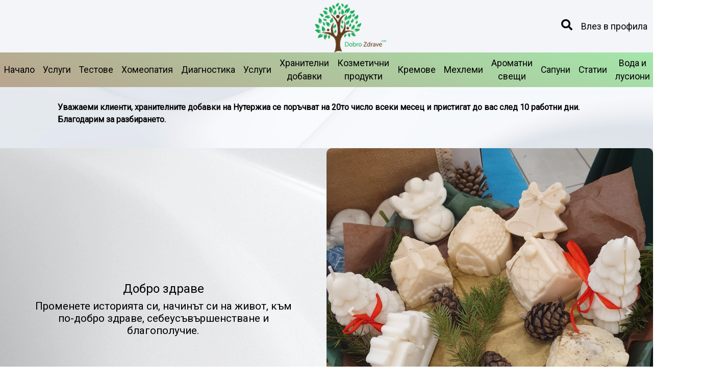

--- FILE ---
content_type: text/html; charset=utf-8
request_url: https://dobro-zdrave.max-media.io/
body_size: 19032
content:
<!DOCTYPE html>
<html>

<head>
	<meta charset="UTF-8">
	<meta http-equiv="X-UA-Compatible" content="IE=edge">
	<meta name="viewport" content="width=device-width, initial-scale=1, shrink-to-fit=no">

	<!--  Essential META Tags -->
	<meta name="description" content="">
	<meta name="keywords" content="натурални свещи с етерични масла, натурална козметика, хомеопатия, зехтинови сапуни с етерични масла, клетъчни хранителни добавки, ръчен биорезонанс на тяло, ">
	<meta name="author" content="Добро здраве">
	<meta name="publisher" content="https://max-media.io">
	<meta property="og:title" content="">
	<meta property="og:description" content="">
	<meta property="og:image" content="https://dobro-zdrave.max-media.io//medias-og/">
	<meta property="og:url" content="https://dobro-zdrave.max-media.io/default">
	<meta name="twitter:card" content="https://dobro-zdrave.max-media.io//medias-og/">
	
	
	        <!-- Global site tag (gtag.js) - Google Analytics --> <script async src="https://www.googletagmanager.com/gtag/js?id=G-GGWFP3T2FW"></script> <script>   window.dataLayer = window.dataLayer || [];   function gtag(){dataLayer.push(arguments);}   gtag('js', new Date());    gtag('config', 'G-GGWFP3T2FW'); </script>

	<title>Начало | Добро здраве</title>
	<link rel="icon" type="image/x-icon" href="/favicon">
	
	<style>
	    #loader-container {
	        position: fixed;
	        z-index: 9999;
	
	        width: 100vw;
	        height: 100vh;
	        background: #25313f33;
	        left: 0;
	        top: 0;
	        display: flex;
	        justify-content: center;
	        align-items: center;
	    }
	
	    .loader {
	        width: 100px;
	        height: 100px;
	    }
	
	.shake {    
	    -webkit-animation-name:              shake;    
	    -webkit-animation-duration:          2s;
	    -webkit-animation-iteration-count:   infinite;
	    -webkit-animation-timing-function:   linear;
	    -webkit-transform-origin:            50% 100%;
	  }
	  
	  @-webkit-keyframes shake {
	    0%  { -webkit-transform:    rotate(-2deg); }
	    10% { -webkit-transform:    rotate(-2deg); }
	    20% { -webkit-transform:    rotate(3deg); }
	    30% { -webkit-transform:    rotate(0deg); }
	    40% { -webkit-transform:    rotate(1deg); }
	    50% { -webkit-transform:    rotate(-1deg); }
	    60% { -webkit-transform:    rotate(0deg); }
	    70% { -webkit-transform:    rotate(-2deg); }
	    80% { -webkit-transform:    rotate(4deg); }
	    90% { -webkit-transform:    rotate(0deg); }
	    100%{ -webkit-transform:    rotate(-1deg); }
	   }
	
	</style>
	
	<div id="loader-container">
	    <div class="loader shake">
	        <img style="width: 100px" src="/logo">
	    </div>
	</div><link rel="stylesheet" href="https://stackpath.bootstrapcdn.com/bootstrap/4.4.1/css/bootstrap.min.css" integrity="sha384-Vkoo8x4CGsO3+Hhxv8T/Q5PaXtkKtu6ug5TOeNV6gBiFeWPGFN9MuhOf23Q9Ifjh" crossorigin="anonymous">
	<link rel="stylesheet" href="/css/main.css">
	<link rel="stylesheet" href="/css/header.css">
	<link rel="stylesheet" href="/css/footer.css">
	<link rel="stylesheet" href="/css/gallery.css">
	<link rel="stylesheet" href="/node_modules/bootstrap-select/dist/css/bootstrap-select.min.css" rel="stylesheet">
	<link rel="stylesheet" href="https://cdn.max-media.io/dobro-zdrave/public/theme/theme-dobro-zdrave.css">
	<link rel="stylesheet" href="/theme/styles.css">
	<link href="https://unpkg.com/aos@2.3.1/dist/aos.css" rel="stylesheet">
	<link rel="stylesheet" href="https://fonts.googleapis.com/css2?family&#x3D;Roboto&amp;display&#x3D;swap">
	<link rel="stylesheet" href="https://fonts.googleapis.com/css2?family&#x3D;Roboto&amp;display&#x3D;swap">
	<link
	  rel="stylesheet"
	  href="/node_modules/swiper/swiper-bundle.min.css"
	/>
	<style>
		body {
			margin: 0;
			padding: 0;
			overflow: unset;
			overflow-x: hidden;
		}

		canvas {
			margin: auto;
		}
	</style>
</head>

<body>

	
	<style>
	  .badge.badge-pill.badge-primary{
	    background-color: var(--ion-color-primary);
	    color: var(--ion-color-primary-contrast);
	  }
	
	@media (max-width: 576px){
	  a.dropdown-item {
	    white-space: wrap;
	  }
	}
	</style>
	
	
	
	
	<header id="header-partial" >
	  
	  <nav class="navbar navbar-expand-lg navbar-light p-0 header-color">
	
	    <a class="navbar-brand d-lg-none" href="/"><img src="/logo" alt="logo"></a>
	
	    
	    <button class="navbar-toggler" id="navbar-mobile-button" type="button" data-toggle="collapse" data-target="#navbarNav"
	      aria-controls="navbarNav" aria-expanded="false" aria-label="Toggle navigation">
	      <i class="fas fa-bars"></i>
	    </button>
	
	    <div class="collapse navbar-collapse flex-column text-center" id="navbarNav">
	      <ul class="navbar-nav d-none d-lg-flex align-items-center flex-row header-secondary pb-0" style="width:100% ">
	        <div class="grid pb-0" style="width: 100%;">
	          <div class="row pb-0">
	            <div class="col align-middle d-flex flex-row align-items-center">
	                <li class="nav-item first-row-link header-secondary-color d-flex flex-row " style="text-align: start;">
	                </li>
	            </div>
	            <div class="col align-middle d-flex flex-row align-items-center justify-content-center">
	                <a class="navbar-brand d-none d-md-flex justify-content-center pb-0 m-0" href="/"><img src="/logo"  alt="logo"></a>
	            </div>
	            <div class="col d-flex flex-row align-middle justify-content-end align-items-center">
	              <span class="d-flex flex-row align-items-center">
	              
	              <li class="nav-item-black d-none d-md-flex">
	                    <style>
	                        * {
	                            box-sizing: border-box;
	                        }
	                    
	                        .search-box {
	                            width: fit-content;
	                            height: fit-content;
	                            position: relative;
	                            min-width: 30px;
	                            min-height: 50px;
	                        }
	                    
	                        .btn-search {
	                            height: 50px;
	                            width: 30px;
	                            border-style: none;
	                            font-size: 1rem;
	                            font-weight: bold;
	                            outline: none;
	                            cursor: pointer;
	                            border-radius: 50%;
	                            position: absolute;
	                            right: 5px;
	                            color: var(--ion-color-headerText,--ion-color-headerB-contrast);
	                            background-color: transparent;
	                            pointer-events: painted;
	                            padding: 0;
	                        }
	                
	                        .btn-search i{
	                            font-size: calc(var(--header-links-font-size) * 1.25) !important;
	                            padding: 0px !important;
	                            min-width: 30px;
	                        }
	                    
	                        .btn-search:focus {
	                            outline: none; 
	                            box-shadow: none;
	                        }
	                    </style>
	                
	                    <div class="search-box">
	                        <button id="search-btn" class="btn-search" title="Press enter to search"><i class="fas fa-search"></i></button>
	                    </div>
	              </li>
	
	                <li class="nav-item-black first-row-link d-none d-md-flex">
	                  <a class="nav-link header-secondary-color" href="/users/me">Влез в профила</a>
	                </li>
	
	                <li class="nav-item-black first-row-link d-none d-md-flex">
	                  <a class="nav-link header-secondary-color" href="/my_carts" style="position: relative;">
	                    <i class="far fa-shopping-bag mx-1" style="padding: 0; min-width: unset"></i>
	                    <span class="badge badge-pill badge-primary">0</span>
	                  </a>
	                </li>
	
	              </span>
	            </div>
	          </div>
	        </div>
	        <span></span>
	      </ul>
	      <div class="navbar-nav align-items-center header-color" style="width:100%">
	          <div>
	          </div>
	          <div class="navbar-nav align-items-center justify-content-center" style="flex-grow: 1;">
	          <li class="nav-item d-flex d-lg-none justify-content-center mt-3">
	                <style>
	                    * {
	                        box-sizing: border-box;
	                    }
	                
	                    .search-box {
	                        width: fit-content;
	                        height: fit-content;
	                        position: relative;
	                        min-width: 30px;
	                        min-height: 50px;
	                    }
	                
	                    .btn-search {
	                        height: 50px;
	                        width: 30px;
	                        border-style: none;
	                        font-size: 1rem;
	                        font-weight: bold;
	                        outline: none;
	                        cursor: pointer;
	                        border-radius: 50%;
	                        position: absolute;
	                        right: 5px;
	                        color: var(--ion-color-headerText,--ion-color-headerB-contrast);
	                        background-color: transparent;
	                        pointer-events: painted;
	                        padding: 0;
	                    }
	            
	                    .btn-search i{
	                        font-size: calc(var(--header-links-font-size) * 1.25) !important;
	                        padding: 0px !important;
	                        min-width: 30px;
	                    }
	                
	                    .btn-search:focus {
	                        outline: none; 
	                        box-shadow: none;
	                    }
	                </style>
	            
	                <div class="search-box">
	                    <button id="search-btn" class="btn-search" title="Press enter to search"><i class="fas fa-search"></i></button>
	                </div>
	          </li>
	
	          <li class="nav-item d-lg-none">
	            <a class="nav-link" href="/users/me">Влез в профила</a>
	          </li>
	
	          <li class="nav-item d-lg-none">
	            <a class="nav-link" href="/my_carts" style="position: relative;">
	              <i class="far fa-shopping-bag mx-1" style="padding: 0; min-width: unset"></i>
	              <span class="badge badge-pill badge-primary">0</span>
	            </a>
	          </li>
	
	
	        <li class="nav-item">
	          <a class="nav-link" href="/">
	          Начало
	          </a>
	        </li>
	        <li class="nav-item">
	          <a class="nav-link" href="../products?collection&#x3D;product/Услуги">
	          Услуги
	          </a>
	        </li>
	        <li class="nav-item">
	          <a class="nav-link" href="../products?collection&#x3D;grouping/Тестове">
	          Тестове
	          </a>
	        </li>
	        <li class="nav-item">
	          <a class="nav-link" href="../products?collection&#x3D;grouping/Хомеопатия">
	          Хомеопатия
	          </a>
	        </li>
	        <li class="nav-item">
	          <a class="nav-link" href="../products?collection&#x3D;grouping/Диагностика">
	          Диагностика
	          </a>
	        </li>
	        <li class="nav-item">
	          <a class="nav-link" href="../services?collection&#x3D;service/Услуги">
	          Услуги
	          </a>
	        </li>
	        <li class="nav-item">
	          <a class="nav-link" href="../products?collection&#x3D;product/Хранителни добавки">
	          Хранителни добавки
	          </a>
	        </li>
	        <li class="nav-item">
	          <a class="nav-link" href="../products?collection&#x3D;product/Kозметични продукти">
	          Козметични продукти
	          </a>
	        </li>
	        <li class="nav-item">
	          <a class="nav-link" href="../products?collection&#x3D;grouping/Кремове">
	          Кремове
	          </a>
	        </li>
	        <li class="nav-item">
	          <a class="nav-link" href="../products?collection&#x3D;grouping/Мехлеми">
	          Мехлеми
	          </a>
	        </li>
	        <li class="nav-item">
	          <a class="nav-link" href="../products?collection&#x3D;grouping/Ароматни свещи">
	          Ароматни свещи
	          </a>
	        </li>
	        <li class="nav-item">
	          <a class="nav-link" href="../products?collection&#x3D;grouping/Сапуни">
	          Сапуни
	          </a>
	        </li>
	        <li class="nav-item">
	          <a class="nav-link" href="../blogposts?collection&#x3D;blogpost/Блог">
	          Статии
	          </a>
	        </li>
	        <li class="nav-item">
	          <a class="nav-link" href="../products?collection&#x3D;grouping/Вода и лoсиони">
	          Вода и лусиони
	          </a>
	        </li>
	        <li class="nav-item">
	          <a class="nav-link" href="../contacts">
	          Контакти
	          </a>
	        </li>
	
	        </div>
	        <div>
	        </div>
	      </ul>
	    </div>
	  </nav>
	
	    
	    <style>
	    	.row{
	    		margin: 0;
	    	}
	    
	    	.row, .column, .component{
	    
	    		--offset-x: 0px;
	    		--offset-y: 0px;
	    		--offset-mobile-x: 0px;
	    		--offset-mobile-y: 0px;
	    
	    		top: var(--offset-y);
	    		left: var(--offset-x);
	    	}
	    
	    	@media screen and (max-width: 926px) {
	    		.row, .column, .component {
	    			top: var(--offset-mobile-y);
	    			left: var(--offset-mobile-x);
	    		}
	    	}
	    
	    	.component{
	    		--margin-modifier: 1;
	    		margin-bottom: calc(var(--offset-y) * var(--margin-modifier));
	    		height: max-content;
	    	}
	    
	    	.component .custom-measurements-img-wrapper{
	            /* height: auto; */
	            height: 100%;
	    		max-height: 100%;
	    		width: 100%;
	        }
	    
	    	.component .custom-measurements-img-wrapper img{
	    		width: 100%;
	    		/* height: 100%; */
	            height: 100%;
	    		max-height: 100%;
	    		vertical-align: unset;
	    		object-fit: var(--custom-object-fit);
	    		overflow: var(--custom-overflow);
	    	}
	    </style>
	    
	    <div style="overflow: hidden;">
	    
	    </div>
	    
	    
	
	</header>
	
	
	
	<script>
	window.addEventListener("load", event => {
	  if(document.querySelector('header') && document.querySelector('#header-margin')){
	    const header = document.querySelector('header');
	
	    const headerHeight = header.offsetHeight;
	    const headerMargin = document.querySelector('#header-margin');
	
	    if (headerMargin){
	      headerMargin.style.height = headerHeight + 'px';
	
	      const stickyCols = document.getElementsByClassName('sticky-col');
	
	      for (let col of stickyCols) {
	        col.style.top = headerHeight + 'px';
	      }
	    }
	
	    const headerAboutSection = document.querySelector('#header-about-section');
	    const headerAboutSectionHeight = headerAboutSection ? headerAboutSection.offsetHeight : 0;
	    header.setAttribute('style', '--header-about-section-height: -' + (headerAboutSectionHeight + 1) + 'px !important');
	
	    console.log({headerAboutSectionHeight})
	  }
	
	
	
	});
	
	</script>
	
	
	
	
	<div id="pinned-links-wrapper" class="d-none d-lg-block">
	</div>
	
	<div id="in-app-message" class="d-none">
	  <div class="d-flex align-items-center justify-content-space-between">
	    <div class="d-flex align-items-center primary-text">
	      <i class="fas fa-exclamation-circle"></i>
	      <h6 class="mb-0">Warning</h6>
	    </div>
	
	    <i class="d-block text-right far fa-times-circle"></i>
	  </div>
	  You are currently viewing this page in an in-app browser. Some features and content may not work properly. For the best experience, please open this page in your default browser.
	</div>
	
	<div id="search-wrapper" class="d-none">
	  <div id="search-wrapper-inner">
	    <input id="site-search" type="text" class="input-search" placeholder="Press enter to search">
	  </div>
	
	  <div id="backdrop"></div>
	</div>
	<div style="min-height: 100vh; overflow: hidden;">
	
	<style>
	    #current-cart {
	        overflow: hidden;
	    }
	    #current-cart .modal-dialog {
	        margin-top: 0px;
	        height: 100%;
	        margin-right: 0px;
	    }
	    #current-cart .modal-content {
	        top: 0px;
	        color: var(--ion-color-dark);
	        border-top-right-radius: 0;
	        border-bottom-right-radius: 0;
	        background-color: var(--ion-background-color);
	    }
	    #current-cart .modal-content .close {
	        color: var(--ion-color-dark);
	    }
	    #cartRow img {
	        width: 100%;
	        aspect-ratio: 1/1;
	        object-fit: cover;
	        border-radius: 7px;
	        height: unset;
	    }
	    #cartRow #image{
	        margin: auto;
	    }
	    #cartRow a, #cartRow p {
	        font-size: 0.9rem
	    }
	    #cartRow a, #cartRow p {
	        font-size: 0.9rem
	    }
	    #cartRow .fa-plus, #cartRow .fa-minus{
	        font-size: 1rem;
	        min-width: unset;
	        padding: 10px 12px;
	    }
	    #current-cart .modal-body {
	        overflow-y: scroll;
	    }
	    #current-cart .modal-content{
	        height: 100%;
	    }
	    @media (max-width: 500px){
	        #current-cart .modal-content{
	            height: 80%;
	            top: 10%;
	        }
	        #current-cart .modal-dialog {
	            margin: 0px;
	        }
	        #current-cart .modal-content {
	              border-radius: 25px 25px 0px 0px;
	        }
	    }
	    #product p, #product h6{
	        margin: unset;
	        padding: unset;
	        margin-bottom: 5px;
	    }
	    #product-total p {
	        font-size: 1rem;
	    }
	    #linked-products #products-partial {
	        height: 100%;
	    }
	    #linked-products .card-title {
	        font-size: 1rem;
	    }
	    #linked-products .swiper-products-partial .swiper-slide {
	        width: 40%;
	    }
	    #linked-products .swiper-products-partial .swiper-slide.row-layout {
	        width: 90%;
	    }
	    #linked-products .swiper-products-partial .small-medias-container {
	        display: none!important;
	    }
	</style>
	<div class="modal fade" id="current-cart" tabindex="-1" role="dialog" aria-hidden="true">
	    <div class="modal-dialog modal-dialog-centered item-card-design-1" role="document">
	        <div class="modal-content item-container ">
	            <div class="modal-header row text-right">
	                <div class="col-7 modal-title"><h5>Моята количка</h5></div>
	                <div class="col-5">
	                    <button type="button" class="close" data-dismiss="modal" aria-label="Close">
	                        <span aria-hidden="true">&times;</span>
	                    </button>
	                </div>
	            </div>
	            <div class="modal-body">
	                <div id="delivery-bar"></div>
	                <div id="shipping-bar"></div>
	                <div id="product-rows"></div>
	                <div id="linked-products" class="p-3"></div>
	            </div>
	            <div class="modal-footer mb-3">
	                <div id="total"></div>
	                <a class="btn btn-primary btn-block btn-round" href="/my_carts#leadForm">View cart</a>
	            </div>
	        </div>
	    </div>
	</div>
	<script>
	    const currentCart = document.querySelector('#current-cart')
	    const productRows = currentCart.querySelector('#product-rows')
	    const closeBtn = currentCart.querySelector('#close-btn')
	    const total = currentCart.querySelector('#total')
	    const linkedProducts = currentCart.querySelector('#linked-products')
	    const delivery = currentCart.querySelector('#delivery-bar')
	    const shipping = currentCart.querySelector('#shipping-bar')
	
	    function showCart(){
	        if(!currentCart.classList.contains('show')){
	            $('#current-cart').modal('show');
	        }
	        clearCart()
	        const http = new XMLHttpRequest();
	        const url = '/my_carts';
	
	        http.open('GET', url, true);
	        http.setRequestHeader('Content-type', 'application/json');
	        http.onreadystatechange = function () {
	            if (http.readyState === 4 && http.status === 200) {
	                currentCart.classList.remove('hidden')
	                // Uses already rendered items from my_cart page
	                // and appends them to cart modal
	                const res = http.response.firstElementChild.children[1] //body
	                const shipping_requirement = res.querySelector('#shipping-requirement')
	                shipping.innerHTML = ''
	                if(shipping_requirement && !shipping_requirement.classList.contains('d-none')){
	                    shipping.append(shipping_requirement)
	                } else {
	                    const delivery_requirement = res.querySelector('#delivery-requirement')
	                    if(delivery_requirement){
	                        delivery.append(delivery_requirement)
	                    }
	                }
	                productRows.innerHTML = ''
	                const addedProducts = res.querySelectorAll('#cartRow') 
	                if(addedProducts.length){
	                    addedProducts.forEach(el => {
	                        el.classList.replace('pb-5', 'py-2')
	                        el.children[0].classList.remove('col-sm-4') //image
	                        el.children[0].classList.remove('col-md-2',)
	                        el.children[1].classList.replace('col-sm-4', 'col-6') //product
	                        el.children[1].classList.remove('col-md-7')
	                        productRows.appendChild(el)
	                    })
	                    const currentTotal = res.querySelector('#total').firstElementChild
	
	                    total.append(currentTotal)
	                } else {
	                    const emptyCart = res.querySelector('.empty-cart')
	                    productRows.append(emptyCart)
	                }
	                const linkedProductsCart = res.querySelector('#linkedProducts')
	                
	                if(linkedProductsCart){
	                    const childElements =  Array.from(linkedProductsCart.children).filter(child => child.tagName.toLowerCase() !== 'script');
	                    linkedProducts.innerHTML = ''
	                    childElements.forEach(child => linkedProducts.append(child))
	                    window.setSwiper()
	                    window.productsPartialListeners()
	                    
	                }
	                window.loadCart()
	            }
	        }
	        http.responseType = 'document';
	        http.send();
	    }
	
	    function clearCart(){
	        total.innerHTML = ''
	        delivery.innerHTML = ''
	        while (productRows.children.length > 0) {
	            productRows.removeChild(productRows.lastChild);
	        }
	    }
	    window.showCart = showCart
	</script>
	<script async src="../js/cart.js" type='module'></script>

		<div class="container">
			<div class="row m-0 p-0">
				<div class="col-md-7">

				</div>

			</div>
		</div>


			<div id="67175968f0ca3ecef55b3e27">





			

				
				<style>
					.row{
						margin: 0;
					}
				
					.row, .column, .component{
				
						--offset-x: 0px;
						--offset-y: 0px;
						--offset-mobile-x: 0px;
						--offset-mobile-y: 0px;
				
						top: var(--offset-y);
						left: var(--offset-x);
					}
				
					@media screen and (max-width: 926px) {
						.row, .column, .component {
							top: var(--offset-mobile-y);
							left: var(--offset-mobile-x);
						}
					}
				
					.component{
						--margin-modifier: 1;
						margin-bottom: calc(var(--offset-y) * var(--margin-modifier));
						height: max-content;
					}
				
					.component .custom-measurements-img-wrapper{
				        /* height: auto; */
				        height: 100%;
						max-height: 100%;
						width: 100%;
				    }
				
					.component .custom-measurements-img-wrapper img{
						width: 100%;
						/* height: 100%; */
				        height: 100%;
						max-height: 100%;
						vertical-align: unset;
						object-fit: var(--custom-object-fit);
						overflow: var(--custom-overflow);
					}
				</style>
				
				<div style="overflow: hidden;">
						<div class="container" style="overflow: unset;">
				
						<link rel="preload" as="image" href="/medias-xlarge/">
						<div class="row mb-0" 
							style="
							width: 100%;
								background: ;
							background-position: center;
							background-repeat: no-repeat;
							background-size: cover;
							min-height: 0vh;
							position: relative;
							"
							>
								<div class="column col-12 col-md-12 "
									style="z-index: 1;
									display: flex;
									justify-content: stretch;
									align-items: center;
									background: ;
									padding: 2.5% 2.5%;
									
				"
				>					
									
									<link rel="preload" as="image" href="/medias-xlarge/">
									<div
									class="   row "
									style="width:100%; min-width: 100%;
									padding: 0% 0%;
									border-radius: 0rem;
									border:0px none ;
									background-image: url(/medias-xlarge/);background-position: center;background-repeat: no-repeat; background-size: cover;
									justify-content: stretch;
									background: ;
									
									max-width: 100%";
				>
									
									
									
				
									
									
									
										<div 
											class="component 
											 
											
											
												col-12   "
											style="
									        border-radius: 0rem;
									        padding: 0 0;
									        position: relative;
									        min-height: 0vh;
									      
									    background:undefined;
									
									    display: block;
									    --offset-y: 0px;
									    --offset-x: 0px;
									    --offset-mobile-y: 0px;
									    --offset-mobile-x: 0px;
									    --margin-modifier: 1;
									    z-index: 0;
									    "
											 
											>
									
									
									
									
									
									
									
									
									
									
											
									
													
													
									
													<div style="max-width: 100%;" class="text l-normal">
														<p><strong>Уважаеми клиенти, хранителните добавки на Нутержиа се поръчват на 20то число всеки месец и пристигат до вас след 10 работни дни. Благодарим за разбирането.</strong></p>
													</div>
													
													
									
									
									
									
									
									
									
									
									
									
									
									
									
									
									
									
									
									
									
									
									
									
											</div>
									
				
									</div>
				
								</div>
				
						</div>
						</div>
				
						<link rel="preload" as="image" href="/medias-xlarge/61559a9d91b202955d92e927">
						<div class="row mb-0" 
							style="
							width: 100%;
								background-image: url(/medias-xlarge/61559a9d91b202955d92e927);
							background-position: center;
							background-repeat: no-repeat;
							background-size: cover;
							min-height: 0vh;
							position: relative;
							"
							>
								<div class="column col-12 col-md-6 "
									style="z-index: 1;
									display: flex;
									justify-content: stretch;
									align-items: center;
									background: ;
									padding: 12.5% 5%;
									
				"
				>					
									
									<link rel="preload" as="image" href="/medias-xlarge/">
									<div
									class="   row "
									style="width:100%; min-width: 100%;
									padding: 0% 0%;
									border-radius: 0rem;
									border:0px none ;
									background-image: url(/medias-xlarge/);background-position: center;background-repeat: no-repeat; background-size: cover;
									justify-content: stretch;
									background: ;
									
									max-width: 100%";
				>
									
									
									
				
									
									
									
										<div 
											class="component 
											 
											
											
												col-12   "
											style="
									        border-radius: 0rem;
									        padding: 0 0;
									        position: relative;
									        min-height: 0vh;
									      
									    background:undefined;
									
									    display: block;
									    --offset-y: 0px;
									    --offset-x: 0px;
									    --offset-mobile-y: 0px;
									    --offset-mobile-x: 0px;
									    --margin-modifier: 1;
									    z-index: 0;
									    "
											 
											>
									
									
									
									
									
									
									
									
									
									
											
									
													
													
									
													<div style="max-width: 100%;" class="text l-normal">
														<h2 style="text-align:center;">Добро здраве</h2><h4 style="text-align:center;">Променете историята си, начинът си на живот, към по-добро здраве, себеусъвършенстване и благополучие.</h4>
													</div>
													
													
									
									
									
									
									
									
									
									
									
									
									
									
									
									
									
									
									
									
									
									
									
									
											</div>
									
				
									</div>
				
								</div>
								<div class="column col-12 col-md-6 "
									style="z-index: 1;
									display: flex;
									justify-content: stretch;
									align-items: center;
									background: ;
									padding: 0% 0%;
									
				"
				>					
									
									<link rel="preload" as="image" href="/medias-xlarge/">
									<div
									class="   row "
									style="width:100%; min-width: 100%;
									padding: 0% 0%;
									border-radius: 0rem;
									border:0px none ;
									background-image: url(/medias-xlarge/);background-position: center;background-repeat: no-repeat; background-size: cover;
									justify-content: stretch;
									background: ;
									
									max-width: 100%";
				>
									
									
									
				
									
									
									
										<div 
											class="component 
											 
											
											
												col-12   "
											style="
									        border-radius: 0rem;
									        padding: 0 0;
									        position: relative;
									        min-height: 0vh;
									      
									    background:;
									
									    display: block;
									    --offset-y: 0px;
									    --offset-x: 0px;
									    --offset-mobile-y: 0px;
									    --offset-mobile-x: 0px;
									    --margin-modifier: 1;
									    z-index: 0;
									    "
											 
											>
									
									
									
									
									
									
									
									
									
									
											
									
													
									
									
												<div class="carousel-container">
												    <div id="carouselIndicators" class="carousel slide" data-ride="carousel">
												
												        <ol class="carousel-indicators">
												
												            <li data-target="#carouselIndicators" class="active" data-slide-to="0"></li>
												
												
												
												
												            <li data-target="#carouselIndicators" data-slide-to="1"></li>
												
												
												
												            <li data-target="#carouselIndicators" data-slide-to="2"></li>
												
												
												
												            <li data-target="#carouselIndicators" data-slide-to="3"></li>
												
												        </ol>
												
												        <div class="carousel-inner">
												
												            <div class="carousel-item active">
												
												
												                    
												
												                    <img
												                        src="/medias-xlarge/691b3f58ef726e000e75438e"
												                        alt=""
												                        style="height: auto "
												                        class="carousel-crop">
												
												                    
												                    
												
												
												                <div class="carousel-caption d-none d-md-block">
												                    <h2 style="color: "></h5>
												                    <p style="color: "></p>
												                </div>
												            </div>
												
												
												
												
												            <div class="carousel-item">
												
												
												                    
												                    <img
												                        alt=""
												                        src="/medias-xlarge/691b3f4cef726e000e75433a"
												                        style="height: auto "
												                        class="carousel-crop">
												                    
												
												
												                <div class="carousel-caption d-none d-md-block">
												                    <h2 style="color: "></h5>
												                    <p style="color: "></p>
												                </div>
												            </div>
												
												
												
												            <div class="carousel-item">
												
												
												                    
												                    <img
												                        alt=""
												                        src="/medias-xlarge/691b3f4648cf1e000e640e61"
												                        style="height: auto "
												                        class="carousel-crop">
												                    
												
												
												                <div class="carousel-caption d-none d-md-block">
												                    <h2 style="color: "></h5>
												                    <p style="color: "></p>
												                </div>
												            </div>
												
												
												
												            <div class="carousel-item">
												
												
												                    
												                    <img
												                        alt=""
												                        src="/medias-xlarge/691b3f5148cf1e000e640ec2"
												                        style="height: auto "
												                        class="carousel-crop">
												                    
												
												
												                <div class="carousel-caption d-none d-md-block">
												                    <h2 style="color: "></h5>
												                    <p style="color: "></p>
												                </div>
												            </div>
												
												        </div>
												
												        <a class="carousel-control-prev" href="#carouselIndicators" role="button" data-slide="prev">
												            <span class="carousel-control-prev-icon" aria-hidden="true"></span>
												            <span class="sr-only">Previous</span>
												        </a>
												        <a class="carousel-control-next" href="#carouselIndicators" role="button" data-slide="next">
												            <span class="carousel-control-next-icon" aria-hidden="true"></span>
												            <span class="sr-only">Next</span>
												        </a>
												    </div>
												</div>
									
									
									
									
									
									
									
									
									
									
									
									
									
									
									
									
									
									
									
									
											</div>
									
				
									</div>
				
								</div>
				
						</div>
						<div class="container" style="overflow: unset;">
				
						<link rel="preload" as="image" href="/medias-xlarge/">
						<div class="row mb-0" 
							style="
							width: 100%;
								background: ;
							background-position: center;
							background-repeat: no-repeat;
							background-size: cover;
							min-height: 0vh;
							position: relative;
							"
							>
								<div class="column col-12 col-md-12 "
									style="z-index: 1;
									display: flex;
									justify-content: center;
									align-items: center;
									background: ;
									padding: 0% 0%;
									
				"
				>					
									
									<link rel="preload" as="image" href="/medias-xlarge/">
									<div
									class="   row "
									style="
									padding: 0% 0%;
									border-radius: 0rem;
									border:0px none ;
									background-image: url(/medias-xlarge/);background-position: center;background-repeat: no-repeat; background-size: cover;
									justify-content: center;
									background: ;
									
									max-width: 100%";
				>
									
									
									
				
									
									
									
										<div 
											class="component 
											 
											
											
												col-12   "
											style="
									        border-radius: 0rem;
									        padding: 0 0;
									        position: relative;
									        min-height: 0vh;
									      
									    background:undefined;
									
									    display: block;
									    --offset-y: 0px;
									    --offset-x: 0px;
									    --offset-mobile-y: 0px;
									    --offset-mobile-x: 0px;
									    --margin-modifier: 1;
									    z-index: 0;
									    "
											 
											>
									
									
									
									
									
									
									
									
									
									
											
									
													
									
									
									
									
									
									
									
									
													<div style="min-height: 50px;"></div>
									
									
									
									
									
									
									
									
									
									
									
									
									
									
											</div>
									
				
									</div>
				
								</div>
				
						</div>
						</div>
				
				</div>
				
				



			</div>

			<div id="624fe5148574c60018472d8b">


					<div class="container">


					<style>
					
						.cart-btn {
							border-radius: 2rem!important;
							position: absolute;
							right: .5rem;
							bottom: .5rem;
						}
						.cart-btn i{
							min-width: unset;
							font-size: 1.2rem;
						}
					
					
						
						.swiper-products-partial{
						  overflow: hidden;
						}
						.swiper-products-partial .swiper-button-prev, .swiper-products-partial .swiper-button-next{
							--swiper-navigation-top-offset: 25%;
							background: rgba(var(--ion-color-primary-contrast-rgb), 0.5);
							border-radius: 30px;
							padding: 1rem;
							--swiper-navigation-size: 1.5rem;
						}
					
						.swiper-products-partial .swiper-slide {
								margin-right: 5px !important;
						}
						@media(max-width: 768px){
							.swiper-products-partial .swiper-slide {
								width: 55%;
							}
							.swiper-products-partial .swiper-slide.row-layout {
								width: 90%;
							}
					
						}
						.swiper-products-partial .small-medias-container {
							height: 40px;
						}
						.option-selector .btn{
							box-shadow: none;
						}
						.option-selector .btn:not(.color-btn) {
							border: 1.5px solid var(--ion-color-light-shade);
						}
						.option-selector .btn.color-btn {
							background-color: transparent;
						}
						.option-selector .btn.btn-primary.color-btn i{
							position: absolute;
							min-width: unset;
							padding: 0;
							font-size: 1.5em;
							top: 50%;
							left: 50%;
							transform: translate(-50%, -50%);
							opacity: 1;
							display: block;
						}
						.option-selector .btn.btn-primary.color-btn .color-option-3{
							filter: brightness(0.8);
						}
						.option-selector .btn.color-btn i{
							color: #fff!important;
						}
						.option-selector .btn.color-btn:not(.btn-primary) i{
							opacity: 0;
							transition: opacity 0.3s ease-in-out;
							display: none;
						}
					</style>
					
					
					<div class="item-card-design-1 item-partial "
					id="products-partial">
						 	<div class="row">
					
								<div class="mb-3 rounded col-layout hoverable-outer-item-card
									col-6
										col-md-4 
										
							
							"
								
								data-aos="flip-down"
								data-aos-delay="200"
								data-aos-duration="300"
							>
									<div class=" item-col item-card position-relative hoverable-item-card"
										style="
											;
											;
											;
											;
											;
											
											" id="product-partial-6156ebafc4e88f0013c8ffce"
									>	
					
								
										<a href="/products/хидратантен-крем-créme-hydraté-с-масло-от-ший,-кокос,-какао,-невен-и-розова-вода" class="media-anchor position-relative d-block"
										style=";
										;
										"
										>
					
													<img loading="lazy" src="/medias-responsive/65afdbdb804fdfda6bb61d8a?size=4&isFluid=false" id="big-0" class="crop-square
															
																
												"
														style="
														
														
														;
												"
														alt="">
					
											<div class="card-additionals">
					
													<p class="card-text" style="width:fit-content">Bonne Santé</p>
					
					
					
												
												
												
					
											</div>
										</a>
					
										<div class="d-flex flex-row small-medias-container
					" style="margin-left: -0.25rem; margin-right: -0.25rem">
												
										</div>
										<div class="card-body">
					
					
											<h5 class="card-title webkit-wrap" style="
												
												
												
												
												"
											>
												
												ХИДРАТАНТЕН КРЕМ -CRÉME HYDRATÉ
											</h5>
					
					
					
												<h6 class="card-text my-1 price" style="
													
													
													
												">
															€16.87 <span class="second-currency">&nbsp;/ лв32.99</span>
												</h6>
					
					
					
										</div>
									</div>
					
								</div>
					
							<div class="modal" tabindex="-1" id="options-modal-6156ebafc4e88f0013c8ffce" aria-hidden="true">
								<div class="modal-dialog">
									<div class="modal-content">
										<div class="modal-header">ХИДРАТАНТЕН КРЕМ -CRÉME HYDRATÉ</div>
										<div class="modal-body item-card-design-1">
											<form id="optionsForm">
											</form>
											<span id="out-of-stock" class="d-flex align-items-center invisible"><i class="fas fa-times"></i> <span>Out of stock</span></span>
										</div>
									</div>
								</div>
							</div>
					
								<div class="mb-3 rounded col-layout hoverable-outer-item-card
									col-6
										col-md-4 
										
							
							"
								
								data-aos="flip-down"
								data-aos-delay="200"
								data-aos-duration="300"
							>
									<div class=" item-col item-card position-relative hoverable-item-card"
										style="
											;
											;
											;
											;
											;
											
											" id="product-partial-627d03c6fe6b590018736236"
									>	
					
								
										<a href="/products/крем-за-лице-слънчева-защита-spf-50" class="media-anchor position-relative d-block"
										style=";
										;
										"
										>
					
													<img loading="lazy" src="/medias-responsive/627d0225fe6b59001873600f?size=4&isFluid=false" id="big-0" class="crop-square
															
																
												"
														style="
														
														
														;
												"
														alt="крем за лице слънчева защита spf50">
													<img loading="lazy" src="/medias-responsive/627d0225fe6b590018736011?size=4&isFluid=false" id="big-1" class="crop-square
															hover-media 
																
												"
														style="
														
														
														;
																;
																;
												"
														alt="крем за лице слънчева защита spf50">
					
											<div class="card-additionals">
					
													<p class="card-text" style="width:fit-content">Bonne Santé</p>
					
					
					
												
												
												
					
											</div>
										</a>
					
										<div class="d-flex flex-row small-medias-container
					" style="margin-left: -0.25rem; margin-right: -0.25rem">
												
												
										</div>
										<div class="card-body">
					
					
											<h5 class="card-title webkit-wrap" style="
												
												
												
												
												"
											>
												
												Крем за лице - Слънчева защита SPF 50
											</h5>
					
					
					
												<h6 class="card-text my-1 price" style="
													
													
													
												">
															€13.75 <span class="second-currency">&nbsp;/ лв26.89</span>
												</h6>
					
					
					
										</div>
									</div>
					
								</div>
					
							<div class="modal" tabindex="-1" id="options-modal-627d03c6fe6b590018736236" aria-hidden="true">
								<div class="modal-dialog">
									<div class="modal-content">
										<div class="modal-header">Крем за лице - Слънчева защита SPF 50</div>
										<div class="modal-body item-card-design-1">
											<form id="optionsForm">
											</form>
											<span id="out-of-stock" class="d-flex align-items-center invisible"><i class="fas fa-times"></i> <span>Out of stock</span></span>
										</div>
									</div>
								</div>
							</div>
					
								<div class="mb-3 rounded col-layout hoverable-outer-item-card
									col-6
										col-md-4 
										
							
							"
								
								data-aos="flip-down"
								data-aos-delay="200"
								data-aos-duration="300"
							>
									<div class=" item-col item-card position-relative hoverable-item-card"
										style="
											;
											;
											;
											;
											;
											
											" id="product-partial-61890343e06f180018b45626"
									>	
					
								
										<a href="/products/околоочен-контур" class="media-anchor position-relative d-block"
										style=";
										;
										"
										>
					
													<img loading="lazy" src="/medias-responsive/615707c0c4e88f0013c93384?size=4&isFluid=false" id="big-0" class="crop-square
															
																
												"
														style="
														
														
														;
												"
														alt="Хидратантен крем">
													<img loading="lazy" src="/medias-responsive/615707c4c4e88f0013c9338c?size=4&isFluid=false" id="big-1" class="crop-square
															hover-media 
																
												"
														style="
														
														
														;
																;
																;
												"
														alt="Хидрантен крем">
					
											<div class="card-additionals">
					
													<p class="card-text" style="width:fit-content">Bonne Santé</p>
					
					
					
												
												
												
					
											</div>
										</a>
					
										<div class="d-flex flex-row small-medias-container
					" style="margin-left: -0.25rem; margin-right: -0.25rem">
												
												
										</div>
										<div class="card-body">
					
					
											<h5 class="card-title webkit-wrap" style="
												
												
												
												
												"
											>
												
												Околоочен контур
											</h5>
					
					
					
												<h6 class="card-text my-1 price" style="
													
													
													
												">
															€11.20 <span class="second-currency">&nbsp;/ лв21.91</span>
												</h6>
					
					
					
										</div>
									</div>
					
								</div>
					
							<div class="modal" tabindex="-1" id="options-modal-61890343e06f180018b45626" aria-hidden="true">
								<div class="modal-dialog">
									<div class="modal-content">
										<div class="modal-header">Околоочен контур</div>
										<div class="modal-body item-card-design-1">
											<form id="optionsForm">
											</form>
											<span id="out-of-stock" class="d-flex align-items-center invisible"><i class="fas fa-times"></i> <span>Out of stock</span></span>
										</div>
									</div>
								</div>
							</div>
					
								<div class="mb-3 rounded col-layout hoverable-outer-item-card
									col-6
										col-md-4 
										
							
							"
								
								data-aos="flip-down"
								data-aos-delay="200"
								data-aos-duration="300"
							>
									<div class=" item-col item-card position-relative hoverable-item-card"
										style="
											;
											;
											;
											;
											;
											
											" id="product-partial-6155d287c4e88f0013c8deda"
									>	
					
								
										<a href="/products/антисептичен-крем-antiseptik-crem-подсечено,-гъбички,-мокри-екземи" class="media-anchor position-relative d-block"
										style=";
										;
										"
										>
					
													<img loading="lazy" src="/medias-responsive/6914c3a8f72b60000e843044?size=4&isFluid=false" id="big-0" class="crop-square
															
																
												"
														style="
														
														
														;
												"
														alt="">
													<img loading="lazy" src="/medias-responsive/6914c29cf72b60000e841f72?size=4&isFluid=false" id="big-1" class="crop-square
															hover-media 
																
												"
														style="
														
														
														;
																;
																;
												"
														alt="">
					
											<div class="card-additionals">
					
													<p class="card-text" style="width:fit-content">Bonne Santé</p>
					
					
					
												
												
												
					
											</div>
										</a>
					
										<div class="d-flex flex-row small-medias-container
					" style="margin-left: -0.25rem; margin-right: -0.25rem">
												
												
										</div>
										<div class="card-body">
					
					
											<h5 class="card-title webkit-wrap" style="
												
												
												
												
												"
											>
												
												АНТИСЕПТИЧЕН КРЕМ -  подсечено, гъбички, мокри екземи
											</h5>
					
					
					
												<h6 class="card-text my-1 price" style="
													
													
													
												">
															€16.87 <span class="second-currency">&nbsp;/ лв32.99</span>
												</h6>
					
					
					
										</div>
									</div>
					
								</div>
					
							<div class="modal" tabindex="-1" id="options-modal-6155d287c4e88f0013c8deda" aria-hidden="true">
								<div class="modal-dialog">
									<div class="modal-content">
										<div class="modal-header">АНТИСЕПТИЧЕН КРЕМ -  подсечено, гъбички, мокри екземи</div>
										<div class="modal-body item-card-design-1">
											<form id="optionsForm">
											</form>
											<span id="out-of-stock" class="d-flex align-items-center invisible"><i class="fas fa-times"></i> <span>Out of stock</span></span>
										</div>
									</div>
								</div>
							</div>
					
								<div class="mb-3 rounded col-layout hoverable-outer-item-card
									col-6
										col-md-4 
										
							
							"
								
								data-aos="flip-down"
								data-aos-delay="200"
								data-aos-duration="300"
							>
									<div class=" item-col item-card position-relative hoverable-item-card"
										style="
											;
											;
											;
											;
											;
											
											" id="product-partial-6155d38dc4e88f0013c8dffd"
									>	
					
								
										<a href="/products/билков-мехлем-при-акне" class="media-anchor position-relative d-block"
										style=";
										;
										"
										>
					
													<img loading="lazy" src="/medias-responsive/6156f23bc4e88f0013c920b6?size=4&isFluid=false" id="big-0" class="crop-square
															
																
												"
														style="
														
														
														;
												"
														alt="Крем против акне">
													<img loading="lazy" src="/medias-responsive/6156f245c4e88f0013c920d0?size=4&isFluid=false" id="big-1" class="crop-square
															hover-media 
																
												"
														style="
														
														
														;
																;
																;
												"
														alt="Крем против акне">
					
											<div class="card-additionals">
					
													<p class="card-text" style="width:fit-content">Bonne Santé</p>
					
					
					
												
												
												
					
											</div>
										</a>
					
										<div class="d-flex flex-row small-medias-container
					" style="margin-left: -0.25rem; margin-right: -0.25rem">
												
												
										</div>
										<div class="card-body">
					
					
											<h5 class="card-title webkit-wrap" style="
												
												
												
												
												"
											>
												
												БИЛКОВ МЕХЛЕМ ПРИ АКНЕ
											</h5>
					
					
					
												<h6 class="card-text my-1 price" style="
													
													
													
												">
															€16.87 <span class="second-currency">&nbsp;/ лв32.99</span>
												</h6>
					
					
					
										</div>
									</div>
					
								</div>
					
							<div class="modal" tabindex="-1" id="options-modal-6155d38dc4e88f0013c8dffd" aria-hidden="true">
								<div class="modal-dialog">
									<div class="modal-content">
										<div class="modal-header">БИЛКОВ МЕХЛЕМ ПРИ АКНЕ</div>
										<div class="modal-body item-card-design-1">
											<form id="optionsForm">
											</form>
											<span id="out-of-stock" class="d-flex align-items-center invisible"><i class="fas fa-times"></i> <span>Out of stock</span></span>
										</div>
									</div>
								</div>
							</div>
					
								<div class="mb-3 rounded col-layout hoverable-outer-item-card
									col-6
										col-md-4 
										
							
							"
								
								data-aos="flip-down"
								data-aos-delay="200"
								data-aos-duration="300"
							>
									<div class=" item-col item-card position-relative hoverable-item-card"
										style="
											;
											;
											;
											;
											;
											
											" id="product-partial-61890883e06f180018b45768"
									>	
					
								
										<a href="/products/нощен-крем-с-орехово-масло" class="media-anchor position-relative d-block"
										style=";
										;
										"
										>
					
													<img loading="lazy" src="/medias-responsive/6914bc6df72b60000e83f746?size=4&isFluid=false" id="big-0" class="crop-square
															
																
												"
														style="
														
														
														;
												"
														alt="">
													<img loading="lazy" src="/medias-responsive/6910f390456229becff1fe8b?size=4&isFluid=false" id="big-1" class="crop-square
															hover-media 
																
												"
														style="
														
														
														;
																;
																;
												"
														alt="">
					
											<div class="card-additionals">
					
													<p class="card-text" style="width:fit-content">Bonne Santé</p>
					
					
					
												
												
												
					
											</div>
										</a>
					
										<div class="d-flex flex-row small-medias-container
					" style="margin-left: -0.25rem; margin-right: -0.25rem">
												
												
										</div>
										<div class="card-body">
					
					
											<h5 class="card-title webkit-wrap" style="
												
												
												
												
												"
											>
												
												Нощен крем с орехово масло
											</h5>
					
					
					
												<h6 class="card-text my-1 price" style="
													
													
													
												">
															€18.41 <span class="second-currency">&nbsp;/ лв36.01</span>
												</h6>
					
					
					
										</div>
									</div>
					
								</div>
					
							<div class="modal" tabindex="-1" id="options-modal-61890883e06f180018b45768" aria-hidden="true">
								<div class="modal-dialog">
									<div class="modal-content">
										<div class="modal-header">Нощен крем с орехово масло</div>
										<div class="modal-body item-card-design-1">
											<form id="optionsForm">
											</form>
											<span id="out-of-stock" class="d-flex align-items-center invisible"><i class="fas fa-times"></i> <span>Out of stock</span></span>
										</div>
									</div>
								</div>
							</div>
						</div>
					</div>



			



				</div>

			</div>

			<div id="67175968f0ca3ecef55b3e29">





			

				
				<style>
					.row{
						margin: 0;
					}
				
					.row, .column, .component{
				
						--offset-x: 0px;
						--offset-y: 0px;
						--offset-mobile-x: 0px;
						--offset-mobile-y: 0px;
				
						top: var(--offset-y);
						left: var(--offset-x);
					}
				
					@media screen and (max-width: 926px) {
						.row, .column, .component {
							top: var(--offset-mobile-y);
							left: var(--offset-mobile-x);
						}
					}
				
					.component{
						--margin-modifier: 1;
						margin-bottom: calc(var(--offset-y) * var(--margin-modifier));
						height: max-content;
					}
				
					.component .custom-measurements-img-wrapper{
				        /* height: auto; */
				        height: 100%;
						max-height: 100%;
						width: 100%;
				    }
				
					.component .custom-measurements-img-wrapper img{
						width: 100%;
						/* height: 100%; */
				        height: 100%;
						max-height: 100%;
						vertical-align: unset;
						object-fit: var(--custom-object-fit);
						overflow: var(--custom-overflow);
					}
				</style>
				
				<div style="overflow: hidden;">
						<div class="container" style="overflow: unset;">
				
						<link rel="preload" as="image" href="/medias-xlarge/">
						<div class="row mb-0" 
							style="
							width: 100%;
								background: ;
							background-position: center;
							background-repeat: no-repeat;
							background-size: cover;
							min-height: 0vh;
							position: relative;
							"
							>
								<div class="column col-12 col-md-12 "
									style="z-index: 1;
									display: flex;
									justify-content: center;
									align-items: center;
									background: ;
									padding: 0% 0%;
									
				"
				>					
									
									<link rel="preload" as="image" href="/medias-xlarge/">
									<div
									class="   row "
									style="
									padding: 0% 0%;
									border-radius: 0rem;
									border:0px none ;
									background-image: url(/medias-xlarge/);background-position: center;background-repeat: no-repeat; background-size: cover;
									justify-content: center;
									background: ;
									
									max-width: 100%";
				>
									
									
									
				
									
									
									
										<div 
											class="component 
											 
											
											
												col-12   "
											style="
									        border-radius: 0rem;
									        padding: 0 0;
									        position: relative;
									        min-height: 0vh;
									      
									    background:;
									
									    display: block;
									    --offset-y: 0px;
									    --offset-x: 0px;
									    --offset-mobile-y: 0px;
									    --offset-mobile-x: 0px;
									    --margin-modifier: 1;
									    z-index: 0;
									    "
											 
											>
									
									
									
									
									
									
									
									
									
									
											
									
													
													
									
													<div style="max-width: 100%;" class="text l-normal">
														<h2 style="text-align:center;">Изложения</h2><figure class="table"><table><tbody><tr><td>Дата</td><td>Местоположение</td><td>Работно време</td></tr><tr><td>07.11</td><td>&nbsp; &nbsp;гр. София, Галакси МОЛ централен вход</td><td><span style="background-color:rgb(248,248,248);color:rgb(29,28,29);">10:00 - 18:00</span></td></tr><tr><td>14.11</td><td>&nbsp; &nbsp;гр. София, Галакси МОЛ централен вход, Ул. „Н. Коперник“ и бул. „Шипченски проход“</td><td>10:00 - 18:00</td></tr><tr><td>15.11</td><td>&nbsp; гр. София, Уест МОЛ / Мегамол Люлин/, нивото на Била от Бул. „Царица Йоанна“3 &nbsp;</td><td><span style="background-color:rgb(248,248,248);color:rgb(29,28,29);">10:00 - 18:00</span></td></tr><tr><td>16.11</td><td>&nbsp; гр. София, пред ИКЕА МОЛ централен вход</td><td>10:00 - 18:00</td></tr><tr><td>21.11</td><td>&nbsp; гр. София, Галакси МОЛ централен вход, Ул. „Н. Коперник“ и бул. „Шипченски проход“</td><td>10:00 - 18:00</td></tr><tr><td>22.11</td><td>&nbsp; &nbsp;гр. София, пред ИКЕА МОЛ централен вход</td><td>10:00 - 18:00</td></tr><tr><td>23.11</td><td>&nbsp; &nbsp;гр. София, пред ИКЕА МОЛ централен вход</td><td>10:00 - 18:00</td></tr><tr><td>28.11</td><td>&nbsp; гр. София, Галакси МОЛ централен вход, Ул. „Н. Коперник“ и бул. „Шипченски проход“</td><td>10:00 - 18:00</td></tr><tr><td>03.12-07.12</td><td>&nbsp; &nbsp;гр.Бургас площ. Кирил и Методи</td><td>10:00 - 20:00</td></tr><tr><td>8.12-23.12</td><td>&nbsp; гр.Варна пешеходната зона пред Старбъкс</td><td>10:00 - 20:00</td></tr><tr><td>26.12-28.12</td><td>&nbsp; &nbsp;гр.Варна пешеходната зона пред Старбъкс</td><td>10:00 - 20:00</td></tr></tbody></table></figure>
													</div>
													
													
									
									
									
									
									
									
									
									
									
									
									
									
									
									
									
									
									
									
									
									
									
									
											</div>
									
				
									</div>
				
								</div>
				
						</div>
						</div>
				
				</div>
				
				



			</div>

			<div id="624fe5148574c60018472d8d">


					<div class="container">


				
					<style>
						
					</style>
					
					<div class="row item-card-design-1 item-partial" id="blogposts-partial">
					
					
					 
					
								<div class="blogpost col-md-4 rounded  item-col
								
								"
								data-aos="slide-right" data-aos-delay="200" data-aos-duration="300">
								
					
								    <div class=" mb-3 item-card" id="blogpost-partial-655cb816747032cbebe99b98" style="
									;
									;
									;
									;
									;
									
									">
					
					
											<a href="/blogposts/ergycapil" class="media-anchor wildcard-url" 
											style=";">
								    		
												<img loading="lazy" src="/medias-responsive/655cb80d747032cbebe99b65?size=6&isFluid=false" class="crop-square" style="" alt="">
					
								    	</a>
					
								    	<div class="card-body">
					
								    		<h5 class="card-title webkit-wrap">
												
												ERGYCAPIL
											</h5>
								    		<p class="card-text webkit-wrap blog-header" style="height: 6.5em; -webkit-line-clamp: 5;">Аминокиселини и витамини за красива коса</p>
					
											<div class="card-text blog-text blog-header">
												
												
												
												
											</div>
					
					
											<div class="mt-3 d-flex align-items-center
												
												">
												<a href="/blogposts/ergycapil"><button class="btn btn-sm btn-dark btn-round">Read more</button></a>
												
											</div>
								    	</div>
								    </div>
					
								</div>
					
										
					
					
					 
					
								<div class="blogpost col-md-4 rounded  item-col
								
								"
								data-aos="slide-right" data-aos-delay="200" data-aos-duration="300">
								
					
								    <div class=" mb-3 item-card" id="blogpost-partial-655cb7e3747032cbebe99acd" style="
									;
									;
									;
									;
									;
									
									">
					
					
											<a href="/blogposts/ergysport-neurochoc-" class="media-anchor wildcard-url" 
											style=";">
								    		
												<img loading="lazy" src="/medias-responsive/655cb79e747032cbebe997a6?size=6&isFluid=false" class="crop-square" style="" alt="">
					
								    	</a>
					
								    	<div class="card-body">
					
								    		<h5 class="card-title webkit-wrap">
												
												ERGYSPORT NEUROCHOC+
											</h5>
								    		<p class="card-text webkit-wrap blog-header" style="height: 6.5em; -webkit-line-clamp: 5;">Формула, разработена с професионалисти от света на спорта</p>
					
											<div class="card-text blog-text blog-header">
												
												
												
												
											</div>
					
					
											<div class="mt-3 d-flex align-items-center
												
												">
												<a href="/blogposts/ergysport-neurochoc-"><button class="btn btn-sm btn-dark btn-round">Read more</button></a>
												
											</div>
								    	</div>
								    </div>
					
								</div>
					
										
					
					
					 
					
								<div class="blogpost col-md-4 rounded  item-col
								
								"
								data-aos="slide-right" data-aos-delay="200" data-aos-duration="300">
								
					
								    <div class=" mb-3 item-card" id="blogpost-partial-62a9a0647370d0001a11646c" style="
									;
									;
									;
									;
									;
									
									">
					
					
											<a href="/blogposts/направи-си-сам-еньовска-свещ" class="media-anchor wildcard-url" 
											style=";">
								    		
												<img loading="lazy" src="/medias-responsive/61f958526e08fe0012ca8ee3?size=6&isFluid=false" class="crop-square" style="" alt="Свещ Шоколад с дъх на кафе">
					
								    	</a>
					
								    	<div class="card-body">
					
								    		<h5 class="card-title webkit-wrap">
												
												Направи си сам Еньовска свещ
											</h5>
								    		<p class="card-text webkit-wrap blog-header" style="height: 6.5em; -webkit-line-clamp: 5;">Еньов ден е един от най-важните празници за българите, На този ден билките са най- силни и пълни с лечебната сила на нашата Земя. Хубаво би било, около тези дни да си наберем билки,, които да топлят душичка през студените зимни вечери.</p>
					
											<div class="card-text blog-text blog-header">
												
												
												
												
											</div>
					
					
											<div class="mt-3 d-flex align-items-center
												
												">
												<a href="/blogposts/направи-си-сам-еньовска-свещ"><button class="btn btn-sm btn-dark btn-round">Read more</button></a>
												
											</div>
								    	</div>
								    </div>
					
								</div>
					
										
					</div>
					<script>
						const blogpost_ids = document.querySelectorAll('[id^=blogpost-partial-]')
						for(let i = 0; i < blogpost_ids.length; i++){
							const observer = new IntersectionObserver(entries => {
								if(entries[0].isIntersecting && entries[0].intersectionRatio >= 0.50){
									const id = entries[0].target.id.split('blogpost-partial-')[1]
									const url = `/blogpost-times-showed/${id}`
									const http = new XMLHttpRequest();
									http.open('PATCH', url, true)
									http.setRequestHeader('Content-type', 'application/json');
									http.responseType = 'json';
									http.send()
								}
							}, { threshold: [0.50] })
							observer.observe(blogpost_ids[i]);
						}
					</script>

			



				</div>

			</div>
	</div>

	<!-- footer -->
	<style>
	.social-media-wrapper {
	  display: flex;
	  justify-content: center;
	  flex-wrap: wrap;
	  list-style: none;
	}
	
	.social-media-wrapper .icon {
	  position: relative;
	  background: #ffffff;
	  border-radius: 50%;
	  padding: 15px;
	  margin: 10px;
	  width: 50px;
	  height: 50px;
	  font-size: 18px;
	  display: flex;
	  justify-content: center;
	  align-items: center;
	  flex-direction: column;
	  box-shadow: 0 10px 10px rgba(0, 0, 0, 0.1);
	  cursor: pointer;
	  transition: all 0.2s cubic-bezier(0.68, -0.55, 0.265, 1.55);
	}
	
	.social-media-wrapper .icon i {
	  color: black;
	  font-size: 1rem;
	}
	
	.social-media-wrapper .icon:hover i {
	  color: white; 
	}
	
	.social-media-wrapper .tooltip {
	  position: absolute;
	  top: 0;
	  font-size: 14px;
	  background: #ffffff;
	  color: #ffffff;
	  padding: 5px 8px;
	  border-radius: 5px;
	  box-shadow: 0 10px 10px rgba(0, 0, 0, 0.1);
	  opacity: 0;
	  pointer-events: none;
	  transition: all 0.3s cubic-bezier(0.68, -0.55, 0.265, 1.55);
	}
	
	.social-media-wrapper .tooltip::before {
	  position: absolute;
	  content: "";
	  height: 8px;
	  width: 8px;
	  background: #ffffff;
	  bottom: -3px;
	  left: 50%;
	  transform: translate(-50%) rotate(45deg);
	  transition: all 0.3s cubic-bezier(0.68, -0.55, 0.265, 1.55);
	}
	
	.social-media-wrapper .icon:hover .tooltip {
	  top: -45px;
	  opacity: 1;
	  visibility: visible;
	  pointer-events: auto;
	}
	
	.social-media-wrapper .icon:hover span,
	.social-media-wrapper .icon:hover .tooltip {
	  text-shadow: 0px -1px 0px rgba(0, 0, 0, 0.1);
	}
	
	.social-media-wrapper .Facebook:hover,
	.social-media-wrapper .Facebook:hover .tooltip,
	.social-media-wrapper .Facebook:hover .tooltip::before {
	  background: #1877F2;
	  color: #ffffff;
	}
	
	.social-media-wrapper .Twitter:hover,
	.social-media-wrapper .Twitter:hover .tooltip,
	.social-media-wrapper .Twitter:hover .tooltip::before {
	  background: #1DA1F2;
	  color: #ffffff;
	}
	
	.social-media-wrapper .Instagram:hover,
	.social-media-wrapper .Instagram:hover .tooltip,
	.social-media-wrapper .Instagram:hover .tooltip::before {
	  background: #E4405F;
	  color: #ffffff;
	}
	
	.social-media-wrapper .Youtube:hover,
	.social-media-wrapper .Youtube:hover .tooltip,
	.social-media-wrapper .Youtube:hover .tooltip::before {
	  background: #CD201F;
	  color: #ffffff;
	}
	
	.social-media-wrapper .Pinterest:hover,
	.social-media-wrapper .Pinterest:hover .tooltip,
	.social-media-wrapper .Pinterest:hover .tooltip::before {
	  background: #cc0000;
	  color: #ffffff;
	}
	
	.social-media-wrapper .Email:hover,
	.social-media-wrapper .Email:hover .tooltip,
	.social-media-wrapper .Email:hover .tooltip::before {
	  background: #007acc;
	  color: #ffffff;
	}
	
	.social-media-wrapper .Telephone:hover,
	.social-media-wrapper .Telephone:hover .tooltip,
	.social-media-wrapper .Telephone:hover .tooltip::before {
	  background: #007acc;
	  color: #ffffff;
	}
	
	.social-media-wrapper .TikTok:hover,
	.social-media-wrapper .TikTok:hover .tooltip,
	.social-media-wrapper .TikTok:hover .tooltip::before {
	  background: #fe2c55;
	  color: #ffffff;
	}
	
	
	
	</style>
	
	<div id="footer-partial" style="overflow: hidden;">
	  <footer style="margin-bottom: 0rem" class="footer-wrapper">
	      
	      <style>
	      	.row{
	      		margin: 0;
	      	}
	      
	      	.row, .column, .component{
	      
	      		--offset-x: 0px;
	      		--offset-y: 0px;
	      		--offset-mobile-x: 0px;
	      		--offset-mobile-y: 0px;
	      
	      		top: var(--offset-y);
	      		left: var(--offset-x);
	      	}
	      
	      	@media screen and (max-width: 926px) {
	      		.row, .column, .component {
	      			top: var(--offset-mobile-y);
	      			left: var(--offset-mobile-x);
	      		}
	      	}
	      
	      	.component{
	      		--margin-modifier: 1;
	      		margin-bottom: calc(var(--offset-y) * var(--margin-modifier));
	      		height: max-content;
	      	}
	      
	      	.component .custom-measurements-img-wrapper{
	              /* height: auto; */
	              height: 100%;
	      		max-height: 100%;
	      		width: 100%;
	          }
	      
	      	.component .custom-measurements-img-wrapper img{
	      		width: 100%;
	      		/* height: 100%; */
	              height: 100%;
	      		max-height: 100%;
	      		vertical-align: unset;
	      		object-fit: var(--custom-object-fit);
	      		overflow: var(--custom-overflow);
	      	}
	      </style>
	      
	      <div style="overflow: hidden;">
	      
	      		<link rel="preload" as="image" href="/medias-xlarge/">
	      		<div class="row mb-0" 
	      			style="
	      			width: 100%;
	      				background: ;
	      			background-position: center;
	      			background-repeat: no-repeat;
	      			background-size: cover;
	      			min-height: 0vh;
	      			position: relative;
	      			"
	      			>
	      				<div class="column col-12 col-md-3 "
	      					style="z-index: 1;
	      					display: flex;
	      					justify-content: stretch;
	      					align-items: start;
	      					background: ;
	      					padding: 0% 7.5%;
	      					
	      "
	      >					
	      					
	      					<link rel="preload" as="image" href="/medias-xlarge/">
	      					<div
	      					class="   row "
	      					style="width:100%; min-width: 100%;
	      					padding: 0% 0%;
	      					border-radius: 0rem;
	      					border:0px none ;
	      					background-image: url(/medias-xlarge/);background-position: center;background-repeat: no-repeat; background-size: cover;
	      					justify-content: stretch;
	      					background: ;
	      					
	      					max-width: 100%";
	      >
	      					
	      					
	      					
	      
	      					
	      					
	      					
	      						<div 
	      							class="component 
	      							 
	      							
	      							
	      								col-12   "
	      							style="
	      					        border-radius: 0rem;
	      					        padding: 0 0;
	      					        position: relative;
	      					        min-height: 0vh;
	      					      
	      					    background:undefined;
	      					
	      					    display: block;
	      					    --offset-y: 0px;
	      					    --offset-x: 0px;
	      					    --offset-mobile-y: 0px;
	      					    --offset-mobile-x: 0px;
	      					    --margin-modifier: 1;
	      					    z-index: 0;
	      					    "
	      							 
	      							>
	      					
	      					
	      					
	      					
	      					
	      					
	      					
	      					
	      					
	      					
	      							
	      					
	      									
	      					
	      					
	      										
	      					
	      					
	      					
	      					
	      					
	      													
	      					
	      													<img src="/medias-responsive/6155a13bc4e88f0013c8a99d?size=3&isFluid=" alt="" title="" id="current" class="img-fluid w-100">
	      					
	      					
	      					
	      					
	      					
	      					
	      					
	      					
	      					
	      					
	      					
	      					
	      					
	      					
	      					
	      					
	      					
	      					
	      					
	      					
	      					
	      					
	      					
	      					
	      					
	      					
	      					
	      					
	      							</div>
	      					
	      					
	      					
	      						<div 
	      							class="component 
	      							 
	      							
	      							
	      								col-12   "
	      							style="
	      					        border-radius: 0rem;
	      					        padding: 0 0;
	      					        position: relative;
	      					        min-height: 0vh;
	      					      
	      					    background:undefined;
	      					
	      					    display: block;
	      					    --offset-y: 0px;
	      					    --offset-x: 0px;
	      					    --offset-mobile-y: 0px;
	      					    --offset-mobile-x: 0px;
	      					    --margin-modifier: 1;
	      					    z-index: 0;
	      					    "
	      							 
	      							>
	      					
	      					
	      					
	      					
	      					
	      					
	      					
	      					
	      					
	      					
	      							
	      					
	      									
	      									
	      					
	      									<div style="max-width: 100%;" class="text l-normal">
	      										<p>Козметични продукти &nbsp;и хранителни добавки</p>
	      									</div>
	      									
	      									
	      					
	      					
	      					
	      					
	      					
	      					
	      					
	      					
	      					
	      					
	      					
	      					
	      					
	      					
	      					
	      					
	      					
	      					
	      					
	      					
	      					
	      					
	      							</div>
	      					
	      
	      					</div>
	      
	      				</div>
	      				<div class="column col-12 col-md-6 "
	      					style="z-index: 1;
	      					display: flex;
	      					justify-content: center;
	      					align-items: center;
	      					background: ;
	      					padding: 0% 2.5%;
	      					
	      "
	      >					
	      					
	      					<link rel="preload" as="image" href="/medias-xlarge/">
	      					<div
	      					class="   row "
	      					style="
	      					padding: 0% 0%;
	      					border-radius: 0rem;
	      					border:0px none ;
	      					background-image: url(/medias-xlarge/);background-position: center;background-repeat: no-repeat; background-size: cover;
	      					justify-content: center;
	      					background: ;
	      					
	      					max-width: 100%";
	      >
	      					
	      					
	      					
	      
	      					
	      					
	      					
	      						<div 
	      							class="component 
	      							 
	      							
	      							
	      								col-12   "
	      							style="
	      					        border-radius: 0rem;
	      					        padding: 0 0;
	      					        position: relative;
	      					        min-height: 0vh;
	      					      
	      					    background:undefined;
	      					
	      					    display: block;
	      					    --offset-y: 0px;
	      					    --offset-x: 0px;
	      					    --offset-mobile-y: 0px;
	      					    --offset-mobile-x: 0px;
	      					    --margin-modifier: 1;
	      					    z-index: 0;
	      					    "
	      							 
	      							>
	      					
	      					
	      					
	      					
	      					
	      					
	      					
	      					
	      					
	      					
	      							
	      					
	      									
	      									
	      					
	      									<div style="max-width: 100%;" class="text l-normal">
	      										<h3 style="text-align:center;">Продукти</h3><p style="text-align:center;"><a href="products?collection=grouping/Кремове">Кремове</a></p><p style="text-align:center;"><a href="products?collection=grouping/Мехлеми">Мехлеми</a></p><p style="text-align:center;"><a href="products?collection=grouping/Сапуни">Сапуни</a></p><p style="text-align:center;"><a href="products?collection=grouping/Ароматни свещи">Ароматни свещи</a></p><p style="text-align:center;"><a href="products?collection=product/Хранителни добавки">Хранителни добавки</a></p>
	      									</div>
	      									
	      									
	      					
	      					
	      					
	      					
	      					
	      					
	      					
	      					
	      					
	      					
	      					
	      					
	      					
	      					
	      					
	      					
	      					
	      					
	      					
	      					
	      					
	      					
	      							</div>
	      					
	      
	      					</div>
	      
	      				</div>
	      				<div class="column col-12 col-md-3 "
	      					style="z-index: 1;
	      					display: flex;
	      					justify-content: stretch;
	      					align-items: start;
	      					background: ;
	      					padding: 0% 0%;
	      					
	      "
	      >					
	      					
	      					<link rel="preload" as="image" href="/medias-xlarge/">
	      					<div
	      					class="   row "
	      					style="width:100%; min-width: 100%;
	      					padding: 0% 0%;
	      					border-radius: 0rem;
	      					border:0px none ;
	      					background-image: url(/medias-xlarge/);background-position: center;background-repeat: no-repeat; background-size: cover;
	      					justify-content: stretch;
	      					background: ;
	      					
	      					max-width: 100%";
	      >
	      					
	      					
	      					
	      
	      					
	      					
	      					
	      						<div 
	      							class="component 
	      							 
	      							
	      							
	      								col-12   "
	      							style="
	      					        border-radius: 0rem;
	      					        padding: 0 0;
	      					        position: relative;
	      					        min-height: 0vh;
	      					      
	      					    background:undefined;
	      					
	      					    display: block;
	      					    --offset-y: 0px;
	      					    --offset-x: 0px;
	      					    --offset-mobile-y: 0px;
	      					    --offset-mobile-x: 0px;
	      					    --margin-modifier: 1;
	      					    z-index: 0;
	      					    "
	      							 
	      							>
	      					
	      					
	      					
	      					
	      					
	      					
	      					
	      					
	      					
	      					
	      							
	      					
	      									
	      									
	      					
	      									<div style="max-width: 100%;" class="text l-normal">
	      										<h4 style="text-align:center;">Контакти</h4><p style="text-align:center;"><a href="+359 887 98 97 92">+359 887 98 97 92</a></p><h3 style="text-align:center;">Адрес</h3><p style="text-align:center;">София, бул. "Ал.Пушкин" 39</p>
	      									</div>
	      									
	      									
	      					
	      					
	      					
	      					
	      					
	      					
	      					
	      					
	      					
	      					
	      					
	      					
	      					
	      					
	      					
	      					
	      					
	      					
	      					
	      					
	      					
	      					
	      							</div>
	      					
	      
	      					</div>
	      
	      				</div>
	      
	      		</div>
	      
	      </div>
	      
	      
	    <p style="display: none;" class="title">home</p>
	    
	    <div class="cred" style="
	      position: relative;
	      height: 85px;
	      display: flex;
	      flex-direction: column;
	      align-items: center;
	      font-size: 0.7em;">
	      <img style="width: 34px;margin-bottom: 7px;border-radius: 50%;background-color: #fff;padding: 4px;" src="/img/builderly logo.png" alt="">
	      <p style="font-size: 15px; font-family: league-spartan,sans-serif; font-weight: 300;">2025. Built with <a style="font-family: league-spartan,sans-serif; font-weight: 900;" href="https://builderly.app">Builderly - Powered by AI.</a></p>
	    </div>
	  </footer>
	
	</div>
</body>

<script>
    window.ALERT_TRANSLATIONS = {
        'Done': 'Done',
        'You have successfully subscribed': 'You have successfully subscribed',
        'Hmm...': 'Hmm...',
        'Make sure You have filled all required fields': 'Make sure You have filled all required fields',
        'Only products from the same seller are allowed to be added at time': 'Only products from the same seller are allowed to be added at time',
        'An error has occured': 'An error has occured',
        'You will not be charged': 'You will not be charged',
        'There was a problem connecting to the server. Would you like to reload the page?': 'There was a problem connecting to the server. Would you like to reload the page?',
        'No': 'No',
        'Try again': 'Try again',
        'Reloading...': 'Reloading...',
        'Success': 'Done',
        'Thank you for your booking': 'Thank you for your booking',
        'Error': 'Error',
        'Could not finalize order. Please contact the booking department': 'Could not finalize order. Please contact the booking department',
        'Minimal order value not reached': 'Minimal order value not reached',
        'Coupon was not found': 'Coupon was not found',
        'Coupon found': 'Coupon found',
        'The coupon has been applied': 'The coupon has been applied',
        'Coupon was not applied, please contact customer support': 'Coupon was not applied, please contact customer support',
        'This will delete your current booking': 'This will delete your current booking',
        'Cancel': 'Cancel',
        'Continue': 'Продължи',
        'Form sent successfully': 'Form sent successfully',
        'Please select a payment method': 'Please select a payment method',
        'Thank you for your purchase': 'Thank you for your purchase',
        'Could not finalize order. Please contact the sales department': 'Could not finalize order. Please contact the sales department',
        'Thank you for your subscription': 'Thank you for your subscription',
        'Authentication': 'Authentication',
        'Could not finalize order. You need to enter card info': 'Could not finalize order. You need to enter card info',
        'User is already subscribed to this plan': 'User is already subscribed to this plan',
        'is required': 'is required',
        'You need to login': 'You need to login',
        'I\'ll stay here': 'I\'ll stay here',
        'Take me to login': 'Take me to login',
        'Something went wrong, please try again later': 'Something went wrong, please try again later',
        'Login required': 'Login required',
        'Please allow the browser to open login tab': 'Please allow the browser to open login tab',
        'Wrong credentials': 'Wrong credentials',
        'Please check your email and password, try forgoten password, or sign up if you are not a user': 'Please check your email and password, try forgoten password, or sign up if you are not a user',
        'Sent': 'Sent',
        'Please check Your email': 'Please check Your email',
        'Please check to see if you have filled all the required fields': 'Please check to see if you have filled all the required fields',
        'The new password must be at least 8 characters and passwords must match': 'The new password must be at least 8 characters and passwords must match',
        'Password was reset': 'Password was reset',
        'Password incomplete': 'The chosen password must be at least 7 characters long',
        'Sorry': 'This email already exist',
        'Incorrect email': 'Incorrect email',
        'Please check if the email is entered correctly': 'Please check if the email is entered correctly',
        'All good': 'All good',
        'You have successfully unsubscribed': 'You have successfully unsubscribed',
        'This email has already been unsubscribed': 'This email has already been unsubscribed',
        'Are You sure that you want to delete this comment': 'Are You sure that you want to delete this comment',
        'No, I\'m not': 'No, I\'m not',
        'Delete': 'Delete',
        'Office not selected': 'Office not selected',
        'Invalid address': 'Invalid address',
        'User successfully deleted': 'User successfully deleted',
        'Could not delete user, please contact office@max-media.io about this issue': 'Could not delete user, please contact office@max-media.io about this issue',
        'Wrong verification code': 'Wrong verification code',
        'Please try again': 'Please try again',
        'Are you sure you want to remove this record': 'Are you sure you want to remove this record',
        'The subscription was not found': 'The subscription was not found',
        'Your subscription has been successfully canceled': 'Your subscription has been successfully canceled',
        'Please try refreshing this page': 'Please try refreshing this page',
        'Okay': 'Okay',
        'Are you sure you want to remove this card?': 'Are you sure you want to remove this card?',
        'Remove': 'Remove',
        'Your card has been successfully removed': 'Your card has been successfully removed',
        'The card was not found': 'The card was not found',
        'Book': 'Book',
        'min': 'min'
    }

    window.t = function (key) {
        if (window.ALERT_TRANSLATIONS && window.ALERT_TRANSLATIONS[key]) {
            return window.ALERT_TRANSLATIONS[key];
        }
        return key;
    }
</script>

<script>
document.addEventListener("DOMContentLoaded", () => {
  const lazyVideos = document.querySelectorAll("video[data-src]");

  const isVisible = (el) => !!(el.offsetWidth || el.offsetHeight || el.getClientRects().length);

  const loadVideo = (video) => {
    if (!video || video.querySelector("source")) return;
    const src = video.getAttribute("data-src");
    if (!src) return;

    const source = document.createElement("source");
    source.src = src;
    source.type = "video/mp4";
    video.appendChild(source);
    video.load();
  };

  // Use IntersectionObserver where possible
  if ('IntersectionObserver' in window) {
    const observer = new IntersectionObserver((entries, obs) => {
      entries.forEach(entry => {
        if (entry.isIntersecting) {
          loadVideo(entry.target);
          obs.unobserve(entry.target);
        }
      });
    });

    lazyVideos.forEach(video => observer.observe(video));
  } else {
    // Fallback: load all visible on DOM load
    lazyVideos.forEach(video => {
      if (isVisible(video)) loadVideo(video);
    });
  }

  // Optionally, watch for visibility changes (e.g., popovers opening)
  const containers = document.querySelectorAll(".modal, .popover, .tab-pane, .accordion");
  const mutationObserver = new MutationObserver(() => {
    lazyVideos.forEach(video => {
      if (isVisible(video)) loadVideo(video);
    });
  });

  containers.forEach(container => {
    mutationObserver.observe(container, {
      attributes: true,
      childList: true,
      subtree: true,
      attributeFilter: ['style', 'class', 'aria-hidden']
    });
  });
});
</script>

<script src="https://code.jquery.com/jquery-3.4.1.slim.min.js" integrity="sha384-J6qa4849blE2+poT4WnyKhv5vZF5SrPo0iEjwBvKU7imGFAV0wwj1yYfoRSJoZ+n" crossorigin="anonymous"></script>
<script src="https://cdn.jsdelivr.net/npm/popper.js@1.16.0/dist/umd/popper.min.js" integrity="sha384-Q6E9RHvbIyZFJoft+2mJbHaEWldlvI9IOYy5n3zV9zzTtmI3UksdQRVvoxMfooAo" crossorigin="anonymous"></script>
<script src="https://stackpath.bootstrapcdn.com/bootstrap/4.4.1/js/bootstrap.min.js" integrity="sha384-wfSDF2E50Y2D1uUdj0O3uMBJnjuUD4Ih7YwaYd1iqfktj0Uod8GCExl3Og8ifwB6" crossorigin="anonymous"></script>
<script src="https://cdn.jsdelivr.net/npm/bootstrap@4.6.2/dist/js/bootstrap.bundle.min.js"></script>
<script src="https://cdn.jsdelivr.net/npm/bootstrap-select@1.14.0-beta3/dist/js/bootstrap-select.min.js"></script>

<script src="/js/cookie.js"></script>
<script defer src="/js/app.js" type="module"></script>
<script async src="/js/gallery.js"></script>
<script async src="https://player.vimeo.com/api/player.js"></script>
<script async src="/js/carousel.js"></script>
<script async src="/js/popup.js"></script>
<script async src="/js/consent.js"></script>
<script async src="https://kit.fontawesome.com/d43688d089.js" crossorigin="anonymous"></script>
<script src="/node_modules/sweetalert/dist/sweetalert.min.js"></script>
<script src="https://unpkg.com/aos@2.3.1/dist/aos.js"></script>
<script src="https://www.google.com/recaptcha/enterprise.js" async defer></script>

<script>
    AOS.init({
    // Global settings:
    disable: false, // accepts following values: 'phone', 'tablet', 'mobile', boolean, expression or function
    startEvent: 'DOMContentLoaded', // name of the event dispatched on the document, that AOS should initialize on
    initClassName: 'aos-init', // class applied after initialization
    animatedClassName: 'aos-animate', // class applied on animation
    useClassNames: false, // if true, will add content of `data-aos` as classes on scroll
    disableMutationObserver: false, // disables automatic mutations' detections (advanced)
    debounceDelay: 50, // the delay on debounce used while resizing window (advanced)
    throttleDelay: 99, // the delay on throttle used while scrolling the page (advanced)
    

    // Settings that can be overridden on per-element basis, by `data-aos-*` attributes:
    mirror: true, // whether elements should animate out while scrolling past them
    });
</script>
<script src="/js/form.js" type="module"></script>

<script>
	$('#carouselIndicators').carousel({
  interval: 6000
})

$('.carousel.carousel-multiple .carousel-item').each(function(){
    var minPerSlide = 3;
    var next = $(this).next();
    if (!next.length) {
    next = $(this).siblings(':first');
    }
    next.children(':first-child').clone().appendTo($(this));
    
    for (var i=0;i<minPerSlide;i++) {
        next=next.next();
        if (!next.length) {
        	next = $(this).siblings(':first');
      	}
        
        next.children(':first-child').clone().appendTo($(this));
      }
});
</script>

<script>
$(document).ready(function () {
   $("body").children().first().before($(".modal"));
});
</script>


<script>
    if (document.readyState === 'ready' || document.readyState === 'interactive') {
        hideLoader();
        //initAppLauncher();

        transparentCheck();
    } else {
        document.onreadystatechange = () => {
            if (document.readyState == "interactive") {
                hideLoader();
                //initAppLauncher();

                transparentCheck();

                initScrollComponents();
            }
        }
    }

    const hideLoader = () => {
        const loaderContainer = document.querySelector('#loader-container');
        if (loaderContainer) {
            loaderContainer.setAttribute('hidden', 'true');
        }
    };

    const showLoader = () => {
        const loaderContainer = document.querySelector('#loader-container');
        if (loaderContainer) {
            loaderContainer.removeAttribute('hidden');
        }
    };

    // Show loader only when navigating away
    window.addEventListener('beforeunload', () => {
        showLoader();
    });

    // ALWAYS hide loader when page is shown (including back/forward)
    window.addEventListener('pageshow', (event) => {
        hideLoader();
    });

    const transparentCheck = () => {
        const transparent = "false";
        const backgroundColor = ''
        const style = document.createElement('style');
        style.type = 'text/css';

        if (transparent && transparent !== 'false' && transparent !== ''){
            style.innerHTML = 
            `.item-card {
                background-color: rgba(255, 255, 255, ${backgroundColor})  !important;
                backdrop-filter: blur(5px) saturate(100%)  !important;
                -webkit-backdrop-filter: blur(16px) saturate(180%)  !important;
            }`;

        }else {
            style.innerHTML = 
            `.item-card {
                background-color: var(--ion-card-color, #fff);
            }`;
        }
        const head = document.querySelector('head');
        
        head.append(style);
    }

    const initScrollComponents = () => {

        let userAgent = navigator.userAgent;
        let browserName;
        
        if(userAgent.match(/chrome|chromium|crios/i)){
            browserName = "chrome";
        }
        
        let headerHeight = 0;
        if(document.querySelector('header') && document.querySelector('header').offsetHeight){
            headerHeight = document.querySelector('header').offsetHeight;
        }

        setTimeout(() => {
            const ag_0_wrappers = document.querySelectorAll('.ag-0-wrapper.small');
            const body = document.querySelector('body');

            let scrollDirection = '';
            let oldPosition = 0;

            document.addEventListener('scroll', (event) => {
                
                const newPosition = window.scrollY;

                if(newPosition > oldPosition){
                    scrollDirection = 'down';
                }else {
                    scrollDirection = 'up';
                }

                oldPosition = newPosition;

            })

            let showedTheFirstElement = false;

            const r = document.querySelector(':root');

            ag_0_wrappers.forEach(wrapper => {

                const stickyComps = wrapper.querySelectorAll('.sticky');

                let currentSticky = '';

                stickyComps.forEach((comp, index) => {

                    const observer = new IntersectionObserver((entries) => {


                        if(entries[0].isIntersecting && entries[0].intersectionRatio >= 0.95){

                            const oldElement = document.querySelector('#sticky-child');
                            const oldElements = document.querySelectorAll('#sticky-child');

                            // if old element is same as new one skip
                            if(oldElement && entries[0].target.getAttribute('id') == oldElement.getAttribute('sticky-id')){
                                return;
                            }

                            const newElement = entries[0].target.cloneNode(true);
                            
                            newElement.setAttribute('id', 'sticky-child');
                            newElement.setAttribute('sticky-id', entries[0].target.getAttribute('id'));
                            newElement.style.width = entries[0].target.offsetWidth + 'px';
                            newElement.style.position = 'fixed';
                            newElement.style.opacity = '1';
                            newElement.style.top =  "100px";
                            newElement.style.left = "50%";
                            newElement.style.height =  "85vh";
                            newElement.style.transform =  "translate(-50%, 0%)";
                            newElement.classList.add('small');

                            let dir = scrollDirection ? scrollDirection : 'down';
                            let oppositeDir = dir == 'down' ? 'up' : 'down';

                            newElement.classList.add('fade-in-' + dir);

                            body.appendChild(newElement)

                            currentSticky = entries[0].target.getAttribute('id');

                            setTimeout(() => {
                                stickyComps[index].style.opacity = 0;
                                if(stickyComps[index + 1]){
                                    stickyComps[index + 1].style.opacity = 0;
                                }
                            }, 5)

                            if(oldElement){

                                for(let i = 0; i < oldElements.length; i++){
                                    oldElements[i].classList.add('disappear')
                                    oldElements[i].classList.add('fade-out-' + oppositeDir);
                                    setTimeout(() => {
                                        body.removeChild(oldElements[i])
                                    }, 450)   
                                }

                            }

                      }else {
                            
                            const element = document.querySelector('[sticky-id="' + index + '"]');
                            const oldElements = document.querySelectorAll('#sticky-child');

                            if(element){

                                if(scrollDirection == 'down' && !stickyComps[index + 1]){
                                    stickyComps[index].style.opacity = 1;

                                    oldElements.forEach(element => {
                                        body.removeChild(element);
                                    })

                                    setTimeout(() => {
                                        const oldElements = document.querySelectorAll('#sticky-child');
                                        oldElements.forEach(element => {
                                            body.removeChild(element);
                                        })
                                    }, 50)
                                }

                                if(scrollDirection == 'up' && index == 0){
                                    stickyComps[0].style.opacity = 1;
                                    oldElements.forEach(element => {
                                        body.removeChild(element);
                                    })

                                    setTimeout(() => {
                                        const oldElements = document.querySelectorAll('#sticky-child');
                                        oldElements.forEach(element => {
                                            body.removeChild(element);
                                        })
                                    }, 50)
                                }

                            }
                            
                        }

                    }, { threshold: [1] });

                    observer.observe(comp);

                })

            })
        }, 1000)

        setTimeout(() => {
            const ag_0_wrappers = document.querySelectorAll('.ag-0-wrapper.big');
            const body = document.querySelector('body');

            let scrollDirection = 'none';
            let oldPosition = 0;

            document.addEventListener('scroll', (event) => {
                
                const newPosition = window.scrollY;

                if(newPosition > oldPosition){
                    scrollDirection = 'down';
                }else {
                    scrollDirection = 'up';
                }

                oldPosition = newPosition;

            })



            ag_0_wrappers.forEach(wrapper => {

                const stickyComps = wrapper.querySelectorAll('.sticky');

                stickyComps.forEach((comp, index) => {

                    const observer = new IntersectionObserver((entries) => {
                        if(entries[0].isIntersecting === true){

                            const oldElement = document.querySelector('#sticky-child');

                            const newElement = entries[0].target.cloneNode(true);
                            
                            newElement.setAttribute('id', 'sticky-child');
                            newElement.setAttribute('sticky-id', entries[0].target.getAttribute('id'));
                            newElement.style.width = entries[0].target.offsetWidth + 'px';
                            newElement.style.position = 'fixed';
                            newElement.style.opacity = '1';
                            newElement.style.top = "calc(50% - " + (entries[0].target.offsetHeight / 2) + "px)";
                            if(browserName == 'chrome'){
                                newElement.style.left = entries[0].target.x / 2  + "px";
                            }else {
                                newElement.style.left = entries[0].target.x + "px";
                            }
                            console.dir(entries[0].target)

                            if(oldElement){
                                setTimeout(() => {
                                    body.removeChild(oldElement)
                                }, 400)   
                            }

                            body.appendChild(newElement)

                            setTimeout(() => {
                                stickyComps[index].style.opacity = 0;
                                if(stickyComps[index + 1]){
                                    stickyComps[index + 1].style.opacity = 0;
                                }
                            }, 5)

                        }else {

                            const element = document.querySelector('[sticky-id="' + index + '"]');
                            const oldElements = document.querySelectorAll('#sticky-child');

                            if(element){

                                if(scrollDirection == 'down' && !stickyComps[index + 1]){
                                    stickyComps[index].style.opacity = 1;

                                    oldElements.forEach(element => {
                                        body.removeChild(element);
                                    })

                                    setTimeout(() => {
                                        const oldElements = document.querySelectorAll('#sticky-child');
                                        oldElements.forEach(element => {
                                            body.removeChild(element);
                                        })
                                    }, 50)
                                }

                                if(scrollDirection == 'up' && index == 0){
                                    stickyComps[0].style.opacity = 1;
                                    oldElements.forEach(element => {
                                        body.removeChild(element);
                                    })

                                    setTimeout(() => {
                                        const oldElements = document.querySelectorAll('#sticky-child');
                                        oldElements.forEach(element => {
                                            body.removeChild(element);
                                        })
                                    }, 50)
                                }

                            }
                            

                            
                            // console.log('Element is hidden');
                        }
                    }, { threshold: [1] });

                    observer.observe(comp);

                })

            })
        }, 1000)

    }

</script>

<script>
    const modalTriggers = document.querySelectorAll('.modalTrigger');
    const componentModals = document.querySelectorAll('.componentModal');
    let headerHeight = 0;
    
    if(document.querySelector('header') && document.querySelector('header').clientHeight){
        headerHeight = document.querySelector('header').clientHeight;
        console.log('headerHeight', headerHeight);
    }

    for(let i = 0; i < modalTriggers.length; i++){
        modalTriggers[i].setAttribute('data-target', '#componentModal-' + i);
        componentModals[i].setAttribute('id', 'componentModal-' + i);
    }

</script>

<script>
    const formTermsCheckbox = document.querySelectorAll('#form-terms-checkbox');
    const formSubmitBtn = document.querySelectorAll('#form-submit-btn');

    formTermsCheckbox.forEach(checkbox => {
        checkbox.addEventListener('click', (data) => {
            const checked = checkbox.checked;
            
            const form = checkbox.form;
            const btn = form[form.length-1];
            const captchaResponse = form.querySelector('.g-recaptcha-response');

            if(checked && captchaResponse.value != ''){
                btn.removeAttribute('disabled');
            }else {
                btn.setAttribute('disabled', true)
            }

            setAllCheckboxesValue(checked)
        })
    })

    function setAllCheckboxesValue (checked) {
        formTermsCheckbox.forEach(checkbox => {

            if(checked){
                checkbox.setAttribute('checked', checked)
            }else {
                checkbox.removeAttribute('checked');
            }

        })
    } 

    const form_show_consent_btns = document.querySelectorAll('#form-show-consent');
    const form_consentLauncher = document.querySelector('#consent-launcher');
    form_show_consent_btns.forEach(btn => {
        btn.addEventListener('click', () => {
            form_consentLauncher.style.display = 'block';
        })
    })
</script>

<script>
    function enableButton(event){
        const captchaResponses = document.querySelectorAll('form .g-recaptcha-response');

        captchaResponses.forEach(response => {
            console.log(response)
            if(response.value != ''){
                const form = response.form;

                const btn = form[form.length - 1];
                const formTermsCheckbox = form.querySelector('#form-terms-checkbox');
                

                if(formTermsCheckbox && formTermsCheckbox.checked){
                    btn.removeAttribute('disabled');
                }else if(!formTermsCheckbox) {
                    btn.removeAttribute('disabled');
                }

            }
        })

    }
</script>

<script type="module">
    import Swiper from '/node_modules/swiper/swiper-bundle.min.mjs';


    function setSwiper(){
        const swiperContainers = document.querySelectorAll('.swiper-container:not(.swiper-initialized):not(.price-plan-page)');
        for(let i = 0; i < swiperContainers.length; i++){
            
            const id = swiperContainers[i].id;

            let pagination = {
                el: '.swiper-pagination',
                dynamicBullets: true,
                dynamicMainBullets: 5,
                bulletActiveClass: 'swiper-pagination-bullet-active',
            };

            if(swiperContainers[i].classList.contains('static-bullets')){
                pagination = {
                    el: '.swiper-pagination'
                }
            }

            const loop = swiperContainers[i].classList.contains('loop');

            let showControls = swiperContainers[i].classList.contains('show-controls');

            let swiperData =  {
                loop,
                pagination
            }
            const forceSwiper = swiperContainers[i].classList.contains('forceSwiper');
            if(forceSwiper){
                showControls = true
                swiperData.loop = true
            }
            if(showControls){
                swiperData.navigation = {
                    nextEl: '.swiper-button-next',
                    prevEl: '.swiper-button-prev',
                }
            }
            if(id == 'products-partial'){
                const rowLayout = swiperContainers[i].classList.contains('row-swiper');

                const productSwiper = {
                    slidesPerView: 'auto',
                    spaceBetween: 16,
                    gap: 20,
                    autoHeight: false,
                    on: {
                        init: () => {
                            swiperContainers[i].classList.remove('invisible');
                        }
                    },
                }
                if(!forceSwiper){
                    productSwiper.breakpoints = {
                        768: { slidesPerView: 3 },
                        992: { slidesPerView: 4 },
                    }
                    if(rowLayout){
                        productSwiper.breakpoints['768'] = 2
                        productSwiper.breakpoints['992'] = 3
                    }      
                }      
                Object.assign(swiperData, productSwiper)
            }
 
            if(swiperContainers[i].classList.contains('autoplay')){
                swiperData.autoplay = {
                    delay: 5000,
                    disableOnInteraction: false,
                }
                swiperData.speed = 800
            }
            const swiper = new Swiper('.swiper-' + id, swiperData);
            
            if(id == 'products-partial' && swiper.slides){
                let maxHeight = 0;
                swiper.slides.forEach(slide => {
                    const slideHeight = slide.offsetHeight;
                    if (slideHeight > maxHeight) maxHeight = slideHeight;
                });

                // Apply maxHeight to all slides
                swiper.slides.forEach(slide => {
                    slide.style.height = maxHeight + 'px';
                    slide.querySelector('.item-card').style.height = maxHeight + 'px';
                    slide.querySelector('.media-anchor').classList.replace('h-100', 'w-100')
                });
            }
        }

    }

    function setGallerySwiper(){
        const gallery_wrappers = document.querySelectorAll(".gallery-wrapper");
        for (let i = 0; i < gallery_wrappers.length; i++) {
            const swiperEl =  gallery_wrappers[i].querySelector('.swiper-container');
            if(swiperEl){
                const swiper = new Swiper(swiperEl, {
                    loop: true,
                    autoHeight: true
                });

                const imgs = gallery_wrappers[i].querySelectorAll(".imgs img, video.crop-video");
                imgs.forEach(img => {
                    img.addEventListener('click', () => {
                        swiper.slideTo(img.getAttribute('index'))
                    })
                })
                swiper.on('slideChange', function () {
                    const activeSlide = swiper.slides[swiper.activeIndex];
                    activeSlide.setAttribute("data-target", "#imagemodal-" + i);
                    
                    imgs.forEach(img => {
                        if(parseInt(img.getAttribute('index')) == swiper.realIndex){
                            img.style.opacity = 0.6
                        } else {
                            img.style.opacity = 1
                        }
                    })
                });
            }
        }
    }
    setSwiper()
    setGallerySwiper()
    window.setSwiper = setSwiper

    const sliders = document.querySelectorAll('.image-auto-slider video')
    if(sliders){
        sliders.forEach(video => {
            const modal = document.getElementById('slider-' + video.id)
            if(modal){
                const modalVideo = modal.querySelector('video')
                video.parentElement.onclick = () => {
                    $(modal).modal('show');
                }
                $(modal).on('hide.bs.modal', async () => {
                    try{
                        if(modalVideo){
                            await modalVideo.pause()
                        }
                    } catch(error){
                        console.log(error)
                    }
                });
            }
        })
    }
</script>
<script  src="/js/products_partial.js" type="module"></script><script src="/js/program_progress.js"></script>
<script src="/js/video_player.js"></script>

</html>

--- FILE ---
content_type: text/css; charset=UTF-8
request_url: https://dobro-zdrave.max-media.io/css/main.css
body_size: 13938
content:
html{overflow-y:scroll;scroll-behavior:smooth}:root{--ag-0-animation-duration:0.5s}p{margin-bottom:0;padding-bottom:1rem}.about-section-form label{margin:0;display:block;text-align:left!important}.about-section-form{padding:10px}:hover{transition-duration:.5s}select{width:50%;padding:5px 10px;border-color:transparent;border-radius:5px}textarea{width:100%;border:2px solid rgba(70,130,180,.3);border-radius:5px}#id{color:#fff}.fab,.far,.fas{min-width:50px;font-size:1.5rem;padding:10px}.jumbotron{background-color:transparent}.crop-small{object-fit:cover;width:100%;height:12em}.crop-programs{object-fit:cover;width:100%;height:auto;aspect-ratio:4/3}.crop{object-fit:cover;width:100%;height:20em}.crop-large{object-fit:cover;width:100%;height:30em}.crop-full{object-fit:cover;width:100%;height:100%}.crop-insta{object-fit:cover;height:16em;min-height:16em;width:100%;border-radius:0}.crop-insta-profile-pic{object-fit:cover;height:3em;width:3em;border-radius:50%;position:absolute;top:15em;left:.5em;border:3px solid #fff}.crop-product-round{aspect-ratio:1/1;width:100%;object-fit:cover;border-radius:13px}.crop-square{width:100%;height:auto;aspect-ratio:1/1;object-fit:cover}@media (max-width:992px){.crop-product-round{margin:3% 0}}.crop-video{width:100%;object-fit:cover;aspect-ratio:4/3}.obj-position-top{object-position:top}.obj-position-center{object-position:center}.obj-position-botom{object-position:bottom}.cropmedia{object-fit:cover;width:100%;height:15em;margin:3%}.cropmedia:hover{border-radius:5px;transition:.3s}.cropmedia.selected{border:5px solid #c21717;border-radius:5px}.thumbnail{width:100%;height:5em;margin:1%}.avatar{vertical-align:middle;width:150px;height:150px;border-radius:50%}.avatar-medium{vertical-align:middle;width:70px;height:70px;border-radius:50%}.avatar-small{vertical-align:middle;width:30px;height:30px;border-radius:50%}.avatar-smaller{vertical-align:middle;width:20px;height:20px;border-radius:50%}.lds-ring{display:inline-block;position:relative;width:80px;height:80px;margin:0 50%}.lds-ring div{box-sizing:border-box;display:block;position:absolute;width:64px;height:64px;margin:8px;border:8px solid rgba(70,130,180,.3);border-radius:50%;animation:lds-ring 1.2s cubic-bezier(.5,0,.5,1) infinite;border-color:rgba(70,130,180,.3) transparent transparent transparent}.lds-ring div:nth-child(1){animation-delay:-.45s}.lds-ring div:nth-child(2){animation-delay:-.3s}.lds-ring div:nth-child(3){animation-delay:-.15s}.scrollable-dropdown{width:100%;max-height:70vh;margin:10vh auto;overflow-y:auto}@keyframes lds-ring{0%{transform:rotate(0)}100%{transform:rotate(360deg)}}@media (max-width:700px){iframe{min-height:600px}#payment-element iframe{min-height:initial}.datepicker-inline{margin:0 auto}}@media (max-width:1199px){.btn-md-block{display:block;width:100%}input[type=button].btn-md-block,input[type=reset].btn-md-block,input[type=submit].btn-md-block{width:100%}.btn-block+.btn-md-block,.btn-md-block+.btn-block,.btn-md-block+.btn-md-block{margin-top:.5rem}}#pleaserotate-graphic{fill:#fff}#pleaserotate-backdrop{color:#fff;background-color:rgba(0,0,0,.5)}.bubble{background-color:#f8f9fa;border:2px solid #f8f9fa;border-radius:10px;margin:.75rem 0;padding:1rem}#floating_nav{background-color:#fff;border:2px solid #cfcfcf;border-radius:10px;max-width:350px;position:fixed;float:left;margin-top:20vh;margin-left:.5rem;z-index:1}@media (max-width:1684px){#floating_nav{transition-duration:.5s;background-color:#fff;border:2px solid #cfcfcf;border-radius:10px;width:120px;position:fixed;float:left;margin-top:7rem;margin-left:-1.5rem}#floating_nav span{display:none}#floating_nav:hover{width:350px;margin-left:.5rem}#floating_nav:hover span{display:inline}#floating_nav .dropdown-menu{background-color:#fff;min-width:350px}}.zoomable-parent:hover{overflow:visible;z-index:999}.zoomable:hover{position:relative;z-index:999;transform:scale(1.2);transition-duration:.5s}.card-deck .col-md-1,.card-deck .col-md-10,.card-deck .col-md-11,.card-deck .col-md-12,.card-deck .col-md-2,.card-deck .col-md-3,.card-deck .col-md-4,.card-deck .col-md-5,.card-deck .col-md-6,.card-deck .col-md-7,.card-deck .col-md-8,.card-deck .col-md-9{transform:translateZ(0);margin-bottom:1.25rem}.card-deck .card{min-height:100%;transition-duration:.5s;border-radius:7px;border:1px solid rgba(0,0,0,.048);box-shadow:0 2.8px 2.2px rgba(0,0,0,.034),0 6.7px 5.3px rgba(0,0,0,.048);overflow:hidden;margin:0}.color-option{width:20px;height:20px;margin:0 auto;margin-bottom:.5rem;border-radius:50%;overflow:hidden;flex-shrink:0;box-shadow:inset -2px -2px rgba(0,0,0,.2)}.color-option-2{width:14px;height:14px;margin-left:.5rem;border-radius:50%;overflow:hidden;flex-shrink:0;box-shadow:inset -2px -2px rgba(0,0,0,.2)}.color-option-3{width:35px;height:35px;margin:0 auto;margin-bottom:.5rem;border-radius:50%;overflow:hidden;flex-shrink:0;box-shadow:inset -5px -3px rgba(0,0,0,.2),0 0 3px rgba(0,0,0,.3)}.item-card{overflow:hidden;background-color:var(--ion-card-color,#fff);color:var(--ion-color-dark);border-radius:.5rem}.item-card .card-body{padding:.2rem .5rem}.card.no-hover{min-height:0;margin:.5rem;padding:.8rem}.card:hover{margin:.3rem .7rem}.card.small-hover:hover{margin:.5rem}.card.no-hover:hover{margin:.5rem}.card-body{padding:10px 0}.card-additionals{position:absolute;top:10px;left:10px}.col-layout .card-additionals{left:unset}.card-additionals .card-text{margin:2px;padding:4px;border-radius:4px;background-color:var(--ion-color-primary);color:var(--ion-color-primary-contrast);line-height:1.2em;display:-webkit-box;text-overflow:ellipsis;overflow:hidden;-moz-box-orient:vertical;-webkit-line-clamp:1;-webkit-box-orient:vertical}.col-layout .card-additionals .card-text{font-size:.8rem}@media(max-width:576px){.col-layout .card-additionals .card-text{font-size:.65rem}}.card-additionals img.brand-logo{height:2rem}.card-additionals img.brand-logo.medium{height:2.5rem}.card-additionals.bottom{top:unset;bottom:0}img.brand-logo.big{height:4rem;margin:1rem 0}.card-title{min-height:34px;font-size:1.2rem;margin-bottom:.8rem;display:flex;align-items:center}.card-title .far{min-width:auto;padding:0;margin:0;padding-right:5px;color:var(--ion-color-primary)}.card-text.price a.btn{display:flex;justify-content:center;align-items:center}.card-text.price .fas{min-width:auto}.card-text.price{min-height:2.4em;line-height:1.2em}.card-text.price s{font-size:80%;opacity:.8;text-decoration-color:var(--ion-color-primary);text-decoration-thickness:1px}.card-text{font-size:.9rem;padding-bottom:.25rem}.price{font-size:1.05rem}.border{padding:0;transition-duration:.5s}.border:hover{padding:0 1rem}.white-bg{background-color:#fff;padding:0 5px}.row{margin-bottom:1rem}.text-tiny{font-size:.7em}.text-small{font-size:.85em}.text-big{font-size:1.4em}.text-huge{font-size:1.8em}.btn{white-space:nowrap;box-shadow:0 0 3px rgba(0,0,0,.14)}.btn.btn-round{border-radius:50px!important;transition:.2s ease-in-out}.bordered{padding:10px;border-radius:7px;border:1px solid rgba(0,0,0,.048);box-shadow:0 2.8px 2.2px rgba(0,0,0,.034),0 6.7px 5.3px rgba(0,0,0,.048),0 12.5px 10px rgba(0,0,0,.06)}.icon-cart{font-size:.8rem;padding:0;margin:0 -10px}.card-aspect-ratio{aspect-ratio:.75}.card-aspect-ratio .media-anchor{height:65%}@media (max-width:576px){.card-aspect-ratio{aspect-ratio:3/5}.card-aspect-ratio .media-anchor{height:56%}.card .card-body .card-title{display:block;max-height:55%;overflow:hidden;text-overflow:ellipsis}.card-margin-mobile{margin:2rem}}.card.insta-card{background-color:#fff;border-radius:6px;object-fit:cover;height:26em}.card.insta-card:hover .crop-insta{scale:1.3;margin-top:-15%;margin-bottom:16%;overflow:hidden;transition:.3s ease-in-out}.card.insta-card.big:hover .crop-insta{scale:1.2;margin-top:-5%;margin-bottom:5%;overflow:hidden;transition:.3s ease-in-out}p.insta-text{display:-webkit-box;box-sizing:border-box;max-height:4em;min-width:0;max-width:100%;overflow:hidden;margin:0;padding:0;font-family:"Open Sans",system-ui,-apple-system,BlinkMacSystemFont,"Segoe UI",Roboto,"Helvetica Neue",sans-serif;text-overflow:ellipsis;white-space:normal;overflow-wrap:normal;-moz-box-orient:vertical;-webkit-line-clamp:3;line-height:1.3}p.insta-text-date{font-family:"League Mono","Fira Mono",monospace;box-sizing:border-box;padding:0;margin:0;margin-bottom:.5em;min-width:0;font-size:10px;font-weight:var(--font-weight-light);text-transform:uppercase}p.insta-profile-name{margin-top:1em}.col-xxl,.col-xxl-1,.col-xxl-10,.col-xxl-11,.col-xxl-12,.col-xxl-2,.col-xxl-3,.col-xxl-4,.col-xxl-5,.col-xxl-6,.col-xxl-7,.col-xxl-8,.col-xxl-9,.col-xxl-auto{position:relative;width:100%;padding-right:15px;padding-left:15px}@media (min-width:1570px){.col-xxl{-ms-flex-preferred-size:0;flex-basis:0;-webkit-box-flex:1;-ms-flex-positive:1;flex-grow:1;max-width:100%}.col-xxl-auto{-webkit-box-flex:0;-ms-flex:0 0 auto;flex:0 0 auto;width:auto;max-width:none}.col-xxl-1{-webkit-box-flex:0;-ms-flex:0 0 8.333333%;flex:0 0 8.333333%;max-width:8.333333%}.col-xxl-2{-webkit-box-flex:0;-ms-flex:0 0 16.666667%;flex:0 0 16.666667%;max-width:16.666667%}.col-xxl-3{-webkit-box-flex:0;-ms-flex:0 0 25%;flex:0 0 25%;max-width:25%}.col-xxl-4{-webkit-box-flex:0;-ms-flex:0 0 33.333333%;flex:0 0 33.333333%;max-width:33.333333%}.col-xxl-5{-webkit-box-flex:0;-ms-flex:0 0 41.666667%;flex:0 0 41.666667%;max-width:41.666667%}.col-xxl-6{-webkit-box-flex:0;-ms-flex:0 0 50%;flex:0 0 50%;max-width:50%}.col-xxl-7{-webkit-box-flex:0;-ms-flex:0 0 58.333333%;flex:0 0 58.333333%;max-width:58.333333%}.col-xxl-8{-webkit-box-flex:0;-ms-flex:0 0 66.666667%;flex:0 0 66.666667%;max-width:66.666667%}.col-xxl-9{-webkit-box-flex:0;-ms-flex:0 0 75%;flex:0 0 75%;max-width:75%}.col-xxl-10{-webkit-box-flex:0;-ms-flex:0 0 16.666667%;flex:0 0 16.666667%;max-width:16.666667%}.col-xxl-11{-webkit-box-flex:0;-ms-flex:0 0 16.666667%;flex:0 0 16.666667%;max-width:16.666667%}.col-xxl-12{-webkit-box-flex:0;-ms-flex:0 0 16.666667%;flex:0 0 16.666667%;max-width:16.666667%}.order-xxl-0{-webkit-box-ordinal-group:1;-ms-flex-order:0;order:0}.order-xxl-1{-webkit-box-ordinal-group:2;-ms-flex-order:1;order:1}.order-xxl-2{-webkit-box-ordinal-group:3;-ms-flex-order:2;order:2}.order-xxl-3{-webkit-box-ordinal-group:4;-ms-flex-order:3;order:3}.order-xxl-4{-webkit-box-ordinal-group:5;-ms-flex-order:4;order:4}.order-xxl-5{-webkit-box-ordinal-group:6;-ms-flex-order:5;order:5}.order-xxl-6{-webkit-box-ordinal-group:7;-ms-flex-order:6;order:6}.order-xxl-7{-webkit-box-ordinal-group:8;-ms-flex-order:7;order:7}.order-xxl-8{-webkit-box-ordinal-group:9;-ms-flex-order:8;order:8}.order-xxl-9{-webkit-box-ordinal-group:10;-ms-flex-order:9;order:9}.order-xxl-10{-webkit-box-ordinal-group:11;-ms-flex-order:10;order:10}.order-xxl-11{-webkit-box-ordinal-group:12;-ms-flex-order:11;order:11}.order-xxl-12{-webkit-box-ordinal-group:13;-ms-flex-order:12;order:12}.text-xxl-center{text-align:center!important}.text-xxl-left{text-align:left!important}.text-xxl-right{text-align:right!important}.float-xxl-left{float:left!important}.float-xxl-right{float:right!important}.float-xxl-none{float:none!important}.d-xxl-none{display:none!important}.d-xxl-inline{display:inline!important}.d-xxl-inline-block{display:inline-block!important}.d-xxl-block{display:block!important}.d-xxl-table{display:table!important}.d-xxl-table-cell{display:table-cell!important}.d-xxl-table-row{display:table-row!important}.d-xxl-flex{display:flex!important}.d-xxl-inline-flex{display:inline-flex!important}.offset-xxl-1{margin-left:8.333333%}.offset-xxl-2{margin-left:16.666667%}.offset-xxl-3{margin-left:25%}.offset-xxl-4{margin-left:33.333333%}.offset-xxl-5{margin-left:41.666667%}.offset-xxl-6{margin-left:50%}.offset-xxl-7{margin-left:58.333333%}.offset-xxl-8{margin-left:66.666667%}.offset-xxl-9{margin-left:75%}.offset-xxl-10{margin-left:83.333333%}.offset-xxl-11{margin-left:91.666667%}.m-xxl-0{margin:0!important}.mt-xxl-0,.my-xxl-0{margin-top:0!important}.mr-xxl-0,.mx-xxl-0{margin-right:0!important}.mb-xxl-0,.my-xxl-0{margin-bottom:0!important}.ml-xxl-0,.mx-xxl-0{margin-left:0!important}.m-xxl-1{margin:.25rem!important}.mt-xxl-1,.my-xxl-1{margin-top:.25rem!important}.mr-xxl-1,.mx-xxl-1{margin-right:.25rem!important}.mb-xxl-1,.my-xxl-1{margin-bottom:.25rem!important}.ml-xxl-1,.mx-xxl-1{margin-left:.25rem!important}.m-xxl-2{margin:.5rem!important}.mt-xxl-2,.my-xxl-2{margin-top:.5rem!important}.mr-xxl-2,.mx-xxl-2{margin-right:.5rem!important}.mb-xxl-2,.my-xxl-2{margin-bottom:.5rem!important}.ml-xxl-2,.mx-xxl-2{margin-left:.5rem!important}.m-xxl-3{margin:1rem!important}.mt-xxl-3,.my-xxl-3{margin-top:1rem!important}.mr-xxl-3,.mx-xxl-3{margin-right:1rem!important}.mb-xxl-3,.my-xxl-3{margin-bottom:1rem!important}.ml-xxl-3,.mx-xxl-3{margin-left:1rem!important}.m-xxl-4{margin:1.5rem!important}.mt-xxl-4,.my-xxl-4{margin-top:1.5rem!important}.mr-xxl-4,.mx-xxl-4{margin-right:1.5rem!important}.mb-xxl-4,.my-xxl-4{margin-bottom:1.5rem!important}.ml-xxl-4,.mx-xxl-4{margin-left:1.5rem!important}.m-xxl-5{margin:3rem!important}.mt-xxl-5,.my-xxl-5{margin-top:3rem!important}.mr-xxl-5,.mx-xxl-5{margin-right:3rem!important}.mb-xxl-5,.my-xxl-5{margin-bottom:3rem!important}.ml-xxl-5,.mx-xxl-5{margin-left:3rem!important}.p-xxl-0{padding:0!important}.pt-xxl-0,.py-xxl-0{padding-top:0!important}.pr-xxl-0,.px-xxl-0{padding-right:0!important}.pb-xxl-0,.py-xxl-0{padding-bottom:0!important}.pl-xxl-0,.px-xxl-0{padding-left:0!important}.p-xxl-1{padding:.25rem!important}.pt-xxl-1,.py-xxl-1{padding-top:.25rem!important}.pr-xxl-1,.px-xxl-1{padding-right:.25rem!important}.pb-xxl-1,.py-xxl-1{padding-bottom:.25rem!important}.pl-xxl-1,.px-xxl-1{padding-left:.25rem!important}.p-xxl-2{padding:.5rem!important}.pt-xxl-2,.py-xxl-2{padding-top:.5rem!important}.pr-xxl-2,.px-xxl-2{padding-right:.5rem!important}.pb-xxl-2,.py-xxl-2{padding-bottom:.5rem!important}.pl-xxl-2,.px-xxl-2{padding-left:.5rem!important}.p-xxl-3{padding:1rem!important}.pt-xxl-3,.py-xxl-3{padding-top:1rem!important}.pr-xxl-3,.px-xxl-3{padding-right:1rem!important}.pb-xxl-3,.py-xxl-3{padding-bottom:1rem!important}.pl-xxl-3,.px-xxl-3{padding-left:1rem!important}.p-xxl-4{padding:1.5rem!important}.pt-xxl-4,.py-xxl-4{padding-top:1.5rem!important}.pr-xxl-4,.px-xxl-4{padding-right:1.5rem!important}.pb-xxl-4,.py-xxl-4{padding-bottom:1.5rem!important}.pl-xxl-4,.px-xxl-4{padding-left:1.5rem!important}.p-xxl-5{padding:3rem!important}.pt-xxl-5,.py-xxl-5{padding-top:3rem!important}.pr-xxl-5,.px-xxl-5{padding-right:3rem!important}.pb-xxl-5,.py-xxl-5{padding-bottom:3rem!important}.pl-xxl-5,.px-xxl-5{padding-left:3rem!important}.m-xxl-auto{margin:auto!important}.mt-xxl-auto,.my-xxl-auto{margin-top:auto!important}.mr-xxl-auto,.mx-xxl-auto{margin-right:auto!important}.mb-xxl-auto,.my-xxl-auto{margin-bottom:auto!important}.ml-xxl-auto,.mx-xxl-auto{margin-left:auto!important}}@media (max-width:768px){.carousel-multiple .carousel-inner .carousel-item>div{display:none}.carousel-multiple .carousel-inner .carousel-item>div:first-child{display:block}.carousel-multiple .carousel-inner .carousel-item-next,.carousel-multiple .carousel-inner .carousel-item-right.active{transform:translateX(100%)}.carousel-multiple .carousel-inner .carousel-item-left.active,.carousel-multiple .carousel-inner .carousel-item-prev{transform:translateX(-100%)}}.carousel-multiple .carousel-inner .carousel-item-next,.carousel-multiple .carousel-inner .carousel-item-prev,.carousel-multiple .carousel-inner .carousel-item.active{display:flex}@media (min-width:768px){.carousel-multiple .carousel-inner .carousel-item-next,.carousel-multiple .carousel-inner .carousel-item-right.active{transform:translateX(33.333%)}.carousel-multiple .carousel-inner .carousel-item-left.active,.carousel-multiple .carousel-inner .carousel-item-prev{transform:translateX(-33.333%)}}.carousel-multiple .carousel-inner .carousel-item-left,.carousel-multiple .carousel-inner .carousel-item-right{transform:translateX(0)}.ig-image-wrapper,.ig-image-wrapper-big{display:block;position:relative;padding-bottom:100%;margin:3px}.ig-image-wrapper:hover{color:#fff}.ig-image-wrapper-big{margin:0;margin-top:3px;padding-bottom:calc(100% + 6px)}.insta-gallery-crop{position:absolute;object-fit:cover;width:100%;height:100%;border-radius:10px}.ig-gallery-wrapper{display:flex;justify-content:center}.insta-overlay{position:absolute;top:0;bottom:0;left:0;right:0;height:100%;width:100%;opacity:0;transition:.5s ease;background-color:var(--ion-color-primary);border-radius:6px}.insta-overlay div .insta-text{position:absolute;top:50%;left:50%;-webkit-transform:translate(-50%,-50%);-ms-transform:translate(-50%,-50%);transform:translate(-50%,-50%);text-align:center}.ig-image-wrapper:hover .insta-overlay{opacity:.9}.ig-image-wrapper-big:hover .insta-overlay{opacity:.9}.big-gallery-image-wrapper{display:block;position:relative;padding-bottom:100%;border-radius:10px;overflow:hidden}.big-gallery-image-wrapper-big{display:block;position:relative;padding-bottom:100%;border-radius:10px;overflow:hidden}.big-gallery-crop{position:absolute;object-fit:cover;width:100%;height:100%;border-radius:10px;padding:3px}.big-gallery-crop:hover{scale:1.1;overflow:hidden}.carousel-crop-wrapper{display:block;position:relative;margin:3px}.carousel-crop{object-fit:cover;width:100%;height:inherit;border-radius:10px}.img-magnifier-container{position:relative}.img-magnifier-glass{position:absolute;border:0 solid var(--ion-color-primary-contrast);border-radius:15px;width:100px;height:100px}.background-video-container{position:absolute;overflow:hidden;width:100%;height:100%;top:0;bottom:0;left:0;right:0;margin:0 auto;z-index:-1}.background-video-container iframe{position:absolute;top:50%;left:50%;width:100%;height:100%;transform:translate(-50%,-50%)}@media (min-aspect-ratio:16/9){.background-video-container iframe{height:56.25vw}}@media (max-aspect-ratio:16/9){.background-video-container iframe{width:177.78vh}}.bt-0{border-top:0!important;border-top-left-radius:0!important;border-top-right-radius:0!important}.bb-0{border-bottom:0!important;border-bottom-left-radius:0!important;border-bottom-right-radius:0!important}.bl-0{border-left:0!important;border-bottom-left-radius:0!important;border-top-left-radius:0!important}.br-0{border-right:0!important;border-bottom-right-radius:0!important;border-top-right-radius:0!important}.comment-input-wrapper{display:flex;align-items:center}.comment-input-wrapper #comment-input{width:100%;display:block;border:1px solid #bebebe;border-radius:20px}#comments-wrapper{margin:1rem 0}.reply{color:var(--ion-color-primary);cursor:pointer}.comment-reply{width:100%;display:block;border:1px solid #bebebe;border-radius:20px}.reply-wrapper h5{font-size:1rem}.popover{max-width:306.6px;border-radius:6px;border:none;box-shadow:0 0 6px 1px #eee}.edit-comment{display:flex}.edit-comment a{cursor:pointer;color:var(--ion-color-primary)!important}.modal-content.popup .modal-body.scrollable{position:relative;flex:1 1 auto;margin:0;padding:0;overflow:hidden}.row.checked:nth-child(2n){background-color:#f5f5f5}.row.checked:hover{background-color:#ebebeb}.product-avatar{border-radius:8px}#app-launcher{color:#000;position:fixed;bottom:0;top:0;left:0;right:0;z-index:999;height:100%;background:rgba(0,0,0,.205);display:none;flex-direction:column;justify-content:end}#app-launcher #app-launcher-inner{background-color:#fff;height:195px;border-top-left-radius:30px;border-top-right-radius:30px}#app-launcher #app-launcher-inner .bb{text-align:center}#app-launcher #app-launcher-inner .grid{display:block}#app-launcher #app-launcher-inner .grid h5{margin:0}#app-launcher #app-launcher-inner img{margin-right:10px;border:1px solid #d9d9d9;border-radius:4px;padding:2px}#app-launcher #app-launcher-inner .btn{margin:5px 0}#app-launcher .bb{border-bottom:1px solid #dbdbdb}#consent-launcher{display:none;color:#000;position:fixed;bottom:0;left:0;width:100%;z-index:999999999}#consent-launcher #consent-launcher-inner{background-color:#fff;width:100%;max-width:600px;margin:0 auto;border-radius:1rem 1rem 0 0;box-shadow:0 -2.8px 2.2px rgba(0,0,0,.034),0 -6.7px 5.3px rgba(0,0,0,.048),0 -12.5px 10px rgba(0,0,0,.06)}#consent-launcher #consent-launcher-inner .bb{text-align:center}#consent-launcher #consent-launcher-inner .grid{display:block}#consent-launcher #consent-launcher-inner .grid h5{margin:0}#consent-launcher #consent-launcher-inner img{margin-right:10px;border:1px solid #d9d9d9;border-radius:4px;padding:2px}#consent-launcher #consent-launcher-inner .btn{margin:5px 0}#consent-launcher .bb{border-bottom:1px solid #dbdbdb}.cookie-consent-button{border:none;padding:8px 16px;text-align:center;text-decoration:none;display:inline-block;font-size:14px;margin:4px 2px;cursor:pointer;border-radius:4px}@media (max-width:400px){.cookie-consent-button{padding:6px 8px}}.cookie-consent-button:hover{box-shadow:0 -2px 5px rgba(0,0,0,.2)}.cookie-consent-button:active{opacity:.5}.cookie-consent-button.btn-success{background-color:var(--ion-color-primary)!important;color:var(--ion-color-primary-contrast)!important}.cookie-consent-button.btn-grayscale{background-color:#dfe1e5;color:#000}.cookie-consent-button.btn-outline{background-color:var(--ion-color-primary-contrast);color:var(--ion-color-primary);opacity:.8}.cookie-consent-options{display:flex;flex-wrap:wrap;margin-bottom:10px;flex-direction:column}.cookie-consent-options label{margin:4px 10px;font-size:1rem}.cookie-consent-options label:not(:first-child){cursor:pointer}.cookie-consent-options input{margin-right:5px}#consent-title{padding:0;margin:0;font-size:1rem;font-weight:600}#consent-read-more{font-size:.7rem;color:var(--ion-color-primary);cursor:pointer}#consent-read-more:hover{cursor:pointer;text-decoration:underline}.hide-launcher{display:none}@media (min-width:778px){#consent-launcher #consent-launcher-inner{right:2svh;position:fixed;bottom:0;margin:0}}#app-store-button,#google-play-button{display:none}.my-tooltip-container{position:relative;cursor:pointer}.my-tooltip{color:#000;padding:18px 18px;background:#fff;position:absolute;z-index:999;width:400px;border-radius:5px;text-align:left;filter:drop-shadow(0 3px 5px #11111154);line-height:1.5;display:none;bottom:33px;right:20%;margin-right:-140px;font-weight:400}.my-tooltip:after{content:"";position:absolute;bottom:-9px;right:50%;margin-left:-9px;width:18px;height:18px;background:#fff;transform:rotate(45deg);border-bottom-right-radius:9px}.my-tooltip-trigger:hover+.my-tooltip{display:block}.my-tooltip-trigger+.my-tooltip:hover{display:block}.rounded-collapse-container{display:flex;align-items:center;border-radius:20px;background-color:var(--ion-color-primary);color:var(--ion-color-primary-contrast);cursor:pointer}.modal-open .modal,body.modal-open{padding-right:0!important}.componentModal .modal-dialog.full-screen{width:100%;max-width:100%;margin:0;height:100%}.componentModal .modal-dialog.full-screen .modal-content{height:100%}.modal-close-btn{position:absolute;right:calc(5% - 15px);top:0;width:1.5rem;height:1.5rem;padding:0;margin:0;background-color:transparent;font-size:1.5rem;color:var(--ion-color-primary);text-shadow:none;line-height:.9;opacity:.8}.modal-close-btn:hover{opacity:1}@media (min-width:768px){.modal-close-btn{width:2rem;height:2rem;font-size:1.8rem}}@media (min-width:1280px){.modal-close-btn{width:2.5rem;height:2.5rem;font-size:2.3rem}}.modal-dialog:not(.full-screen) .modal-close-btn{width:2rem;height:2rem;font-size:1.5rem;top:20px;right:8px}.filter-box{position:absolute;z-index:998;max-height:200px;width:230px;overflow-y:auto;background:var(--ion-color-light);border:1px solid #dcdcdc;font-size:.85rem}.filter-type-text{position:relative;display:flex;align-items:center;z-index:99;padding-bottom:1px;font-size:.85rem;cursor:pointer;transition:0s}.filter-type-text.no-underline{border-bottom:1px solid var(--ion-color-light)}.filter-type-text:not(.no-underline):hover{padding-bottom:0;border-bottom:1px solid var(--ion-color-light-contrast)}.filter-type-text:focus{padding-bottom:0;border-bottom:1px solid var(--ion-color-light-contrast)}.blackdrop{position:fixed;z-index:-2;height:100vh;width:100vw;left:0;top:0}.selected-filter{padding:5px 15px;margin-right:10px;border-radius:50px;border:1px solid #dcdcdc;background-color:var(--ion-color-light);color:var(--ion-color-light-contrast)}.clear-filters-btn{border-bottom:1px solid var(--ion-color-light-contrast);font-size:.9rem}#filters-left .clear-filters-btn{border-bottom:none}#filter-value,#sort-value{margin-left:5px}#search.btn.btn-round{border-radius:50px!important;font-size:.9rem}.bootstrap-select{background:0 0}#filters .bootstrap-select,#filters-left .bootstrap-select{background:0 0}.bootstrap-select>.dropdown-toggle{border-radius:20px;background-color:#fff!important;box-shadow:0 0 0 1px #ced4da}#filters .bootstrap-select>.dropdown-toggle,#filters-left .bootstrap-select>.dropdown-toggle{font-size:.85rem;box-shadow:none;border-radius:0;padding:0;padding-bottom:3px;border:none;transition:none;background-color:transparent!important}#filters .bootstrap-select>.dropdown-toggle .filter-option,#filters-left .bootstrap-select>.dropdown-toggle .filter-option{color:unset!important}#filters .bootstrap-select>.dropdown-toggle:hover,#filters-left .bootstrap-select>.dropdown-toggle:hover{padding-bottom:2px;border-bottom:1px solid var(--ion-color-light-contrast)}.btn-light:not(:disabled):not(.disabled).active,.btn-light:not(:disabled):not(.disabled):active,.show>.btn-light.dropdown-toggle{background:initial;border-color:var(--ion-color-primary)}#filters-left h6{font-size:1rem}#filters-left label,#filters-left p{font-size:.85rem}.ribbon{display:inline-block;margin:1rem 0;padding:.5rem;border-radius:50px;color:var(--ion-color-primary-contrast);background-color:var(--ion-color-primary)}.ribbon.square{border-radius:0}.item-container #price_tag,.item-partial .price-text{font-weight:800;color:var(--ion-color-primary)}#price_tag s{text-decoration-color:var(--ion-color-primary)}#price_tag small{font-size:70%}.option-selector{padding:.2rem;border-radius:12px}#allowed_hours .btn{border-radius:.25rem;border-top-right-radius:.25rem;border-bottom-right-radius:.25rem}.item-card-design-1 .item-container:not(.new-item-container){background-color:#fff;border-radius:25px}.item-card-design-1 .comments-container,.item-card-design-1 .rating-wrapper{background-color:var(--ion-card-color,#fff);color:var(--ion-color-dark);border-radius:10px}.item-card-design-1 #allowed_hours .btn,.item-card-design-1 #attached-priceplan-form .btn.about-section-form,.item-card-design-1 #optionsForm .btn,.item-card-design-1 .item-card,.item-card-design-1 .item-col .crop-square{border-radius:10px;border-top-right-radius:10px;border-bottom-right-radius:10px}.item-card-design-2 .item-container:not(.new-item-container){background-color:#fff}.item-card-design-2 .ribbon{border-radius:0}.item-card-design-2 #search.btn-round,.item-card-design-2 .bootstrap-select>.dropdown-toggle,.item-card-design-2 .btn-round,.item-card-design-2 .calendar-card .datepicker table td.day:not(.disabled){box-shadow:none;border-radius:0!important;border:1px solid var(--ion-color-light-contrast)!important;transition:.2s ease-in-out}.item-card-design-2 .datepicker table tr td.active{border-radius:0!important}.item-card-design-2 .calendar-card .datepicker,.item-card-design-2 .comments-container,.item-card-design-2 .rating-wrapper{background-color:var(--ion-card-color,#fff);color:var(--ion-color-dark);border-radius:0}.item-card-design-2 #allowed_hours .btn,.item-card-design-2 #attached-priceplan-form .btn,.item-card-design-2 #optionsForm .btn,.item-card-design-2 .item-card,.item-card-design-2 .item-card-design-2 .row-layout .crop-square,.item-card-design-2 .item-col .crop-square{border-radius:0;border-top-right-radius:0;border-bottom-right-radius:0}.item-card-design-3 .item-container:not(.new-item-container){background-color:#fff;border-radius:25px}.item-card-design-3 .comments-container,.item-card-design-3 .rating-wrapper{background-color:var(--ion-card-color,#fff);color:var(--ion-color-dark);border-radius:25px;border:2px solid rgba(var(--ion-color-primary-rgb),.5);border-bottom:6px solid rgba(var(--ion-color-primary-rgb),.5)}.item-card-design-3 .btn-round{box-shadow:none;border:2px solid rgba(var(--ion-color-primary-rgb),.5);border-bottom:6px solid rgba(var(--ion-color-primary-rgb),.5);transition:.2s ease-in-out}.item-card-design-3 .datepicker table{border-collapse:separate!important}.item-card-design-3 .datepicker table tr td.active{box-shadow:none;border:2px solid rgba(var(--ion-color-primary-rgb),.5);border-bottom:6px solid rgba(var(--ion-color-primary-rgb),.5);border-radius:50px}.item-card-design-3 .ribbon{border:2px solid rgba(var(--ion-color-primary-rgb),.5);border-bottom:6px solid rgba(var(--ion-color-primary-rgb),.5)}.item-card-design-3 .info-title{display:flex;justify-content:start;align-items:center;flex-direction:row-reverse}.item-card-design-3 .calendar-card .datepicker,.item-card-design-3 .item-card{border-radius:25px;border:2px solid rgba(var(--ion-color-primary-rgb),.5);border-bottom:6px solid rgba(var(--ion-color-primary-rgb),.5);overflow:hidden}.item-card-design-3 #allowed_hours .btn,.item-card-design-3 #attached-priceplan-form .btn,.item-card-design-3 #optionsForm .btn,.item-card-design-3 .item-col .crop-square,.item-card-design-3 .row-layout .crop-square{border-radius:25px;border-top-right-radius:25px;border-bottom-right-radius:25px}.item-card-design-4 .item-container:not(.new-item-container){background-color:#fff;border-radius:12px}.item-card-design-4 .comments-container,.item-card-design-4 .rating-wrapper{background-color:var(--ion-card-color,#fff);color:var(--ion-color-dark);border-radius:12px;border:1px solid var(--ion-color-light-contrast)}.item-card-design-4 .btn-round{box-shadow:none;border-radius:12px!important;border:1px solid var(--ion-color-light-contrast)}.item-card-design-4 .datepicker table{border-collapse:separate!important}.item-card-design-4 .datepicker table tr td.active{box-shadow:none;border-radius:12px;border:1px solid var(--ion-color-light-contrast)}.item-card-design-4 .ribbon{border:1px solid var(--ion-color-light-contrast)}.item-card-design-4 .info-body{padding:0 10px;border:1px solid var(--ion-color-light-contrast);border-top:0;border-radius:25px;border-top-left-radius:0;border-top-right-radius:0}.item-card-design-4 .info-title{display:flex;justify-content:start;align-items:center;flex-direction:row-reverse}.item-card-design-4 .calendar-card .datepicker,.item-card-design-4 .calendar-card .datepicker table td.day:not(.disabled),.item-card-design-4 .item-card{border-radius:12px;border:1px solid var(--ion-color-light-contrast);overflow:hidden}.item-card-design-4 #allowed_hours .btn,.item-card-design-4 #attached-priceplan-form .btn,.item-card-design-4 #optionsForm .btn,.item-card-design-4 .item-col .crop-square{border-radius:12px;border-top-right-radius:12px;border-bottom-right-radius:12px}.item-card-design-5 .item-container:not(.new-item-container){background-color:#fff;border-radius:40px!important;border:1px solid rgba(var(--ion-color-primary-rgb),.5)}.item-card-design-5 .comments-container{background-color:var(--ion-card-color,#fff);color:var(--ion-color-dark);border-radius:40px!important;border:1px solid rgba(var(--ion-color-primary-rgb),.5)}.item-card-design-5 .btn-round{box-shadow:none;border:1px solid rgba(var(--ion-color-primary-rgb),.5)}.item-card-design-5 .ribbon{border:1px solid rgba(var(--ion-color-primary-rgb),.5)}.item-card-design-5 .info-body{padding:0 10px;border:1px solid rgba(var(--ion-color-primary-rgb),.5);border-top:0;border-radius:25px;border-top-left-radius:0;border-top-right-radius:0}.item-card-design-5 .info-title{display:flex;justify-content:start;align-items:center;flex-direction:row-reverse}.item-card-design-5 .gallery-main-img{border-radius:40px!important;border:1px solid rgba(var(--ion-color-primary-rgb),.5)}.item-card-design-5 .gallery-secondary-img{border-radius:10px!important;box-shadow:0 0 0 1px rgba(var(--ion-color-primary-rgb),.5)}.item-card-design-5 .item-card{border-radius:25px!important;border:1px solid rgba(var(--ion-color-primary-rgb),.5);overflow:hidden}.item-card-design-5 .item-col .crop-square{border-radius:25px}.item-card-design-5 .datepicker{border-radius:40px!important;border:1px solid rgba(var(--ion-color-primary-rgb),.5)}#product-partial.item-card-design-6{background-color:var(--ion-color-light-tint)}.item-card-design-6.container{padding:0!important;margin-top:0!important}.item-card-design-6 .item-container,.item-card-design-6.item-container{background-color:var(--ion-color-light-tint);box-shadow:none;max-width:1140px;margin:0 auto;padding:0!important}.item-card-design-6 .new-item-container,.item-card-design-6.new-item-container{background-color:transparent;box-shadow:none;max-width:1200px;margin:0 auto;color:var(--ion-color-light-contrast)}.item-container .ribbon-wrapper{position:absolute;top:0;right:0;padding:.5rem;width:100%;z-index:5}.item-card-design-6 .item-container .ribbon-wrapper{display:flex;justify-content:space-between;z-index:5;padding:1rem;flex-wrap:wrap}.item-card-design-6 .item-container .ribbon{border-radius:.5rem}@media(min-width:576px){.item-card-design-6 .item-container .discount-ribbon{float:left}}@media(min-width:576px){.item-card-design-6 .item-container .ribbon:not(.discount-ribbon){float:right}}.item-card-design-6 .item-container .people-looking{display:flex;align-items:center;color:var(--ion-color-danger);background-color:unset}.item-card-design-6 .item-container .cart-products-wrapper,.item-card-design-6 .item-container .item-card,.item-card-design-6 .item-container .options-wrapper,.item-card-design-6 .item-container .saved-address-wrapper{padding:1rem;background-color:#f0f2f5!important;border:none;border-radius:.5rem}.item-card-design-6 .item-container .options-wrapper{padding:0}.item-card-design-6 .item-container #price_tag,.item-card-design-6 .item-container .priceplan-price{font-weight:600}.item-card-design-6 .item-container .saved-address-wrapper{margin:.5rem}.item-card-design-6 .item-container .option-selector .ribbon-wrapper{position:absolute;top:0;right:0;transform:translateY(-75%);width:100%;text-align:center;z-index:2}.item-card-design-6 .item-container .option-selector .ribbon-wrapper .ribbon{position:unset;font-size:.85rem;padding:.2rem .5rem;margin:0;color:var(--ion-color-warning-contrast);background-color:var(--ion-color-warning);border-radius:1rem;white-space:nowrap}.item-card-design-6 .item-container .option-selector .color-option:not(.smaller){width:2rem;height:2rem}.item-card-design-6 .item-container #attached-priceplan-form .option-selector .btn{width:min-content}.item-card-design-6 .item-container .options-wrapper #options-select .btn-flex{display:flex;flex-direction:column;align-items:center}.item-card-design-6 .item-container .card-title{font-size:2rem;margin-bottom:0}.item-card-design-6 .item-container .item-heading{font-size:1rem;color:#282727;font-weight:600}.item-card-design-6 .item-container .rating{display:flex;align-items:center;margin:4px 0}.item-card-design-6 .item-partial .rating{order:1}.item-card-design-6 .item-container .rating span{display:flex;align-items:center}.item-card-design-6 .verified-buyer{display:flex}.item-card-design-6 .item-container .striked{opacity:.5;font-size:1rem;margin-bottom:0}#stars i,.stars i{color:var(--ion-color-warning);font-size:.9rem}.item-card-design-6 .rating-wrapper{background:rgba(var(--ion-color-warning-rgb),.2);border-radius:15px}.item-card-design-6 .all-ratings-wrapper .rating-name{font-weight:600;line-height:1.3}@media (min-width:576px){.item-card-design-6 .all-ratings-wrapper .latest-ratings-title{display:none}.item-card-design-6 .all-ratings-wrapper .avatar-small{width:40px;height:40px}}.item-card-design-6 .all-ratings-wrapper .avatar-small{display:block}.item-card-design-6 .all-ratings-wrapper .rating-user br{display:block}.item-card-design-6 .delivery-text{font-weight:600}.item-card-design-6 .delivery-text i:not(.fa-hand-holding-usd){color:var(--ion-color-success)}.item-card-design-6 .people-looking{display:flex;align-items:center;color:var(--ion-color-danger);background-color:unset}.discount-tag{pointer-events:none}.discount-tag:after{content:"";border-top:15px solid transparent;border-bottom:15px solid transparent;border-right:15px solid var(--ion-color-primary);position:absolute;left:-14px;top:0}.item-card-design-6 .payment-methods{pointer-events:none}.item-card-design-6 .payment-methods i{padding:0;font-size:1rem;min-width:unset}.item-card-design-6 .payment-methods i{font-size:1.7rem;pointer-events:none;color:var(--ion-text-color)}.item-card-design-6 .delivery-text i{font-size:.9rem;min-width:unset;padding:0}.item-card-design-6 .delivery-text .smaller-text{font-size:.9rem}.item-card-design-6 .gallery-wrapper .gallery-container{flex-direction:column-reverse!important}.item-card-design-6 .gallery-wrapper .gallery-container .imgs{flex-direction:row!important;margin-top:.5rem;overflow:scroll}.item-card-design-6 .gallery-wrapper .gallery-secondary-img{aspect-ratio:1/1;margin-right:.25rem;border-radius:.5rem}.item-card-design-6 .gallery-wrapper .main-img img{border-radius:1rem!important}.item-card-design-6 .card-body{display:flex;flex-direction:column}.item-partial .card-body{padding:.75rem}#products-partial.item-card-design-6 .card-body .card-title{order:1;min-height:unset;flex-wrap:wrap}.item-card-design-6 .rating{display:flex;align-items:center;margin-top:7px;flex-wrap:wrap}.item-card-design-6 .rating i{color:var(--ion-color-warning);font-size:.8rem;padding:0;min-width:unset}.item-card-design-6 .rating span{margin-left:7px;font-size:.8rem;opacity:.7}@media (max-width:576px){.item-card-design-6 .rating span{width:100%;margin-left:0}}.item-card-design-6 .card-text.description p{padding:0}.filter-star{min-width:unset;font-size:.8rem;color:var(--ion-color-warning)}.item-card-design-6 .delivery-text.no-stock,.item-card-design-6 .delivery-text.no-stock i{color:var(--ion-color-danger)}#products-partial.item-card-design-6 .img-fluid{border-radius:.5rem;aspect-ratio:1/1;height:auto}#products-partial.item-card-design-6 .small-medias-container .img-fluid{height:40px!important;width:auto!important}#products-partial.item-card-design-6 .card-text.description{order:1}#products-partial.item-card-design-6 .card-text.price{margin-top:.25rem}.hover-media{position:absolute;top:0;left:0;margin:.5rem;border-radius:.5rem;width:calc(100% - 1rem)}.hover-media.hidden{visibility:hidden;opacity:0}.item-card-design-6 .item-card:hover .hover-media-small,.item-card-design-6 .item-card:hover .hover-media:not(.hidden),.item-card-design-6 .item-card:hover .small-medias-container{opacity:1;visibility:visible}.item-card-design-6:not(.swiper-container) .item-card:hover .small-medias-container{height:auto}.item-card-design-6 .option-selector .btn{box-shadow:none;flex-grow:0}.item-card-design-6 .btn-group{border-radius:.5rem;max-width:100%;min-width:70%;flex-wrap:wrap}.item-card-design-6 .btn-group .btn{box-shadow:none}.item-card-design-6 .btn-group .btn.active{background:var(--ion-color-primary);color:var(--ion-color-primary-contrast)}.item-card-design-6 .likes-container{margin:0!important}#products-partial.item-card-design-7 .card-body .card-title{order:1;min-height:unset;flex-wrap:wrap}.item-card-design-7 .rating{display:flex;align-items:center;margin-top:7px;flex-wrap:wrap}.item-card-design-7 .rating i{color:var(--ion-color-warning);font-size:.8rem;padding:0;min-width:unset}.item-card-design-7 .rating span{margin-left:7px;font-size:.8rem;opacity:.7}@media (max-width:576px){.item-card-design-7 .rating span{width:100%;margin-left:0}}.item-card-design-7 .card-text.description p{padding:0}.item-card-design-7 .delivery-text.no-stock,.item-card-design-7 .delivery-text.no-stock i{color:var(--ion-color-danger)}#products-partial.item-card-design-7 .img-fluid{border-radius:.5rem;aspect-ratio:1/1;height:auto}#products-partial.item-card-design-7 .small-medias-container .img-fluid{height:40px!important;width:auto!important}#products-partial.item-card-design-7 .card-text.description{order:1}#products-partial.item-card-design-7 .card-text.price{margin-top:.25rem}.item-card-design-7 .item-card:hover .hover-media-small,.item-card-design-7 .item-card:hover .hover-media:not(.hidden),.item-card-design-7 .item-card:hover .small-medias-container{opacity:1;visibility:visible;background-color:var(--ion-card-color,#fff)}.item-card-design-7:not(.swiper-container) .item-card:hover .small-medias-container{height:auto}.item-card-design-7 .option-selector .btn{box-shadow:none;flex-grow:0}.item-card-design-7 .btn-group{border-radius:.5rem;max-width:100%;min-width:70%;flex-wrap:wrap}.item-card-design-7 .btn-group .btn{box-shadow:none}.item-card-design-7 .btn-group .btn.active{background:var(--ion-color-primary);color:var(--ion-color-primary-contrast)}.item-card-design-7 .likes-container{margin:0!important}#product-partial.item-card-design-7{background-color:var(--ion-color-light-tint)}.item-card-design-7.container{padding:0!important;margin-top:0!important}.item-card-design-7 .item-container h1{font-weight:500!important;font-size:2.4rem!important}.item-card-design-7 .item-container,.item-card-design-7.item-container{background-color:var(--ion-color-light-tint);box-shadow:none;max-width:1140px;margin:0 auto;padding:0!important}.item-card-design-7 .new-item-container,.item-card-design-7.new-item-container{background-color:transparent;box-shadow:none;max-width:1200px;margin:0 auto;color:var(--ion-color-light-contrast)}.item-card-design-7 .item-container .ribbon-wrapper{display:flex;justify-content:space-between;z-index:5;padding:1rem;flex-wrap:wrap}.item-card-design-7 .item-container .ribbon{border-radius:.5rem}@media(min-width:576px){.item-card-design-7 .item-container .discount-ribbon{float:left}}@media(min-width:576px){.item-card-design-7 .item-container .ribbon:not(.discount-ribbon){float:right}}.item-card-design-7 .item-container .people-looking{display:flex;align-items:center;color:var(--ion-color-danger);background-color:unset}.item-card-design-7 .item-container .options-wrapper{padding:0}.item-card-design-7 .item-container #price-wrapper{margin-top:1.5rem}.item-card-design-7 .item-container #stars i{min-width:unset;padding:0;font-size:1.1rem;color:var(--ion-color-light-contrast)}.item-card-design-7 .item-container #price-wrapper small{display:none}.item-card-design-7 .item-container #price_tag,.item-card-design-7 .item-container .priceplan-price{font-weight:500;font-size:24px;color:var(--ion-color-light-contrast);display:flex;flex-direction:column-reverse}.item-card-design-7 .item-container #price_tag #stars{margin-left:0!important}.item-card-design-7 .info-title{font-size:.9rem;display:flex;align-items:center;justify-content:space-between}.item-card-design-7 .info-body{font-size:.85rem}.item-card-design-7 #filters-left h6:hover i,.item-card-design-7 .info-title:hover #plus{transform:rotate(45deg)}.item-card-design-7 .info-title #plus{min-width:30px;min-height:30px;font-size:.85rem;transform:rotate(90deg);transition:transform .3s ease-in-out}.item-card-design-7 #filters-left h6 i{min-width:30px;min-height:30px;font-size:.85rem;transform:rotate(0);transition:transform .3s ease-in-out}.item-card-design-7 .info-title[aria-expanded=true] #plus{transform:rotate(0)}.item-card-design-7 #filters-left h6[aria-expanded=true] i{transform:rotate(90deg)}.item-card-design-7 .item-container #price_tag #preview-ratings{width:100%}.item-card-design-7 .item-container .saved-address-wrapper{margin:.5rem}.item-card-design-7 .item-container .option-selector .ribbon-wrapper{position:absolute;top:0;right:0;transform:translateY(-75%);width:100%;text-align:center;z-index:2}.item-card-design-7 .item-container .option-selector .ribbon-wrapper .ribbon{position:unset;font-size:.85rem;padding:.2rem .5rem;margin:0;color:var(--ion-color-warning-contrast);background-color:var(--ion-color-warning);border-radius:1rem;white-space:nowrap}.item-card-design-7 .item-container .option-selector .color-option:not(.smaller){width:2rem;height:2rem}.item-card-design-7 .item-container #attached-priceplan-form .option-selector .btn{width:min-content}.item-card-design-7 .item-container .options-wrapper #options-select .btn-flex{display:flex;flex-direction:column;align-items:center}.item-card-design-7 .item-container .card-title{font-size:2rem;margin-bottom:0}.item-card-design-7 .item-container .item-heading{font-size:1rem;color:#282727;font-weight:600}.item-card-design-7 .item-container .rating{display:flex;align-items:center;margin:4px 0}.item-card-design-7 .item-partial .rating{order:1}.item-card-design-7 .item-container .rating span{display:flex;align-items:center}.item-card-design-7 .verified-buyer{display:flex}.item-card-design-7 .item-container .striked{opacity:.5;font-size:1rem;margin-bottom:0}.item-card-design-7 .item-container .opt-wrapper{width:100%}.item-card-design-7 .item-container .color-option-3{width:100%}.item-card-design-7 .rating-user{margin:.5rem 0}.item-card-design-7 .rating-wrapper{background:rgba(var(--ion-color-warning-rgb),.2);border-radius:15px}.item-card-design-7 .all-ratings-wrapper .rating-name{font-weight:600;line-height:1.3;order:1;color:var(--ion-color-primary)}.item-card-design-7 .ratings-container .clear-btn{padding:0}.item-card-design-7 .filter-star{color:var(--ion-color-primary)}.item-card-design-7 .verified-buyer i{display:none}.item-card-design-7 .verified-buyer{order:3;flex-basis:unset;background:var(--ion-color-primary);margin-left:.5rem;color:var(--ion-color-primary-contrast);padding:0 .25rem;border-radius:.25rem}.item-card-design-7 .stars{margin:0!important;width:100%;order:0}@media (min-width:576px){.item-card-design-7 .all-ratings-wrapper .latest-ratings-title{display:none}.item-card-design-7 .all-ratings-wrapper .avatar-small{width:40px;height:40px}}.item-card-design-7 .all-ratings-wrapper .avatar-small{display:block}.item-card-design-7 .all-ratings-wrapper .rating-user br{display:block}.item-card-design-7 .delivery-text{font-weight:600}.item-card-design-7 .delivery-text i:not(.fa-hand-holding-usd){color:var(--ion-color-success)}.item-card-design-7 .people-looking{display:flex;align-items:center;color:var(--ion-color-danger);background-color:unset}.item-card-design-7 .payment-methods{pointer-events:none}.item-card-design-7 .payment-methods i{padding:0;font-size:1rem;min-width:unset}.item-card-design-7 .payment-methods i{font-size:1.7rem;pointer-events:none;color:var(--ion-text-color)}.item-card-design-7 .delivery-text i{font-size:.9rem;min-width:unset;padding:0}.item-card-design-7 .delivery-text .smaller-text{font-size:.9rem}.item-card-design-7 .gallery-wrapper{margin-top:-1rem!important}.item-card-design-7 .gallery-wrapper .gallery-container{flex-direction:column-reverse!important}.item-card-design-7 .gallery-wrapper .gallery-container .imgs{flex-direction:row!important;margin-top:.5rem;margin-right:-.25rem!important;flex-wrap:wrap}.item-card-design-7 .gallery-wrapper .gallery-secondary-img{aspect-ratio:1/1;margin-right:.25rem;border-radius:12px;width:calc(25% - .5rem)!important;cursor:pointer;transition:0s;border:2px solid transparent}.modal-media-wrapper{height:100%;width:100%}.modal-media-wrapper img{transform:translate(0,-50%);top:50%;position:relative}.item-card-design-7 .gallery-wrapper .gallery-secondary-img:hover{opacity:.6!important}.item-card-design-7 .gallery-wrapper .main-img img{border-radius:12px!important}#products-partial.item-card-design-7 .card-body .card-title{order:1;min-height:unset;flex-wrap:wrap;font-weight:700;font-size:1.1rem}#products-partial.item-card-design-7 .hoverable-outer-item-card .hoverable-item-card{transition:transform .3s ease-in-out;padding-bottom:1.3rem}@media screen and (max-width:720px){#products-partial.item-card-design-7 .hoverable-outer-item-card .hoverable-item-card .color-options{opacity:1!important}#products-partial.item-card-design-7 .hoverable-outer-item-card .hoverable-item-card .cart-btn{opacity:1!important}}#products-partial.item-card-design-7 .hoverable-outer-item-card .hoverable-item-card .color-options{opacity:0;transition:opacity .3s ease-in-out}#products-partial.item-card-design-7 .hoverable-outer-item-card .hoverable-item-card .cart-btn{opacity:0;transition:.3s ease-in-out}#products-partial.item-card-design-7 .hoverable-outer-item-card .hoverable-item-card .color-options .color-option-2{position:relative;overflow:visible;box-shadow:inset -2px -2px rgba(0,0,0,.2);border:none;z-index:1}#products-partial.item-card-design-7 .hoverable-outer-item-card .hoverable-item-card .color-options .color-option-2:hover::after{content:"";position:absolute;top:-4px;left:-4px;width:calc(100% + 8px);height:calc(100% + 8px);border:1px solid var(--ion-text-color);border-radius:50px;z-index:0}.item-card-design-7 .option-selector .btn.color-btn{margin:0 .25rem!important}.item-card-design-7 .color-option-3:hover::after{content:"";position:absolute;top:-4px;left:0;width:calc(100% + 0px);height:calc(100% + 8px);border:2px solid var(--ion-text-color);border-radius:50px;z-index:0}.item-card-design-7 .btn-primary .color-option-3{overflow:visible}.item-card-design-7 .btn-primary .color-option-3::after{content:"";position:absolute;top:-4px;left:-4px;width:calc(100% + 8px);height:calc(100% + 8px);border:2px solid var(--ion-text-color);border-radius:50px;z-index:0}.item-card-design-7 .option-selector .btn.btn-primary.color-btn i{position:absolute;min-width:unset;padding:0;font-size:1.5em;top:50%;left:50%;transform:translate(-50%,-50%);opacity:1;display:block;font-size:1.25rem;width:20px;height:20px}.item-card-design-7 .rating-wrapper{background:0 0;border-radius:0;padding:.5rem 0!important}.item-card-design-7 #stars i,.item-card-design-7 .stars i{color:var(--ion-color-primary)}#products-partial.item-card-design-7 .hoverable-outer-item-card:hover .hoverable-item-card{transform:translateY(-1.3rem);padding-bottom:0;box-shadow:0 7px 25px 3px rgb(0,0,0,.15)}#products-partial.item-card-design-7 .hoverable-outer-item-card:hover .hoverable-item-card .color-options{opacity:1}#products-partial.item-card-design-7 .hoverable-outer-item-card:hover .hoverable-item-card .cart-btn{opacity:1}#products-partial.item-card-design-7 .card-body .price{font-size:1rem}.item-card-design-7 .rating{display:flex;align-items:center;margin-top:7px;flex-wrap:wrap}.item-card-design-7 .rating i{color:var(--ion-color-warning);font-size:.8rem;padding:0;min-width:unset}.item-card-design-7 .rating span{margin-left:7px;font-size:.8rem;opacity:.7}@media (max-width:576px){.item-card-design-7 .rating span{width:100%;margin-left:0}}.item-card-design-7 .card-text.description p{padding:0}.item-card-design-7 .delivery-text.no-stock,.item-card-design-7 .delivery-text.no-stock i{color:var(--ion-color-danger)}#products-partial.item-card-design-7 .img-fluid{border-radius:.5rem;aspect-ratio:1/1;height:auto}#products-partial.item-card-design-7 .small-medias-container .img-fluid{height:40px!important;width:auto!important}#products-partial.item-card-design-7 .card-text.description{order:1}#products-partial.item-card-design-7 .card-text.price{margin-top:.25rem}:root{--hoverable-media-transition:opacity 0.3s ease-in-out}.item-card-design-7 .item-card:hover .hover-media-small,.item-card-design-7 .item-card:hover .hover-media:not(.hidden),.item-card-design-7 .item-card:hover .small-medias-container{opacity:1;transition:var(--hoverable-media-transition);visibility:visible}.item-card-design-7 .item-card:hover #big-0{opacity:0;transition:.5s .5s ease-in-out}.item-card-design-7:not(.swiper-container) .item-card:hover .small-medias-container{height:auto}.item-card-design-7 .option-selector .color-option-3{width:35px!important}.small-medias-container.d-flex.d-none{display:none!important}.item-card-design-7 .option-selector .btn-wrap:not(.color-wrap){width:calc(33% - .5rem)!important;margin-right:.5rem!important}.item-card-design-7 .option-selector .btn-wrap:not(.color-wrap) .btn{box-shadow:none;flex-grow:0;width:100%;padding:1rem .75rem!important;border-radius:6px;font-size:.85rem;border-width:1px!important;transition:none}.item-card-design-7 .option-selector .btn-wrap:not(.color-wrap) .btn:hover{border:1px solid rgba(var(--ion-color-primary-rgb),.5)!important;background-color:var(--ion-color-light)!important;transition:none}.item-card-design-7 .option-selector .btn-wrap:not(.color-wrap) .btn:active{opacity:.5}.item-card-design-7 #optionsForm .option-selector .btn.btn-primary:not(.color-btn){border:1px solid var(--ion-color-primary);background-color:var(--ion-color-light)!important;color:var(--ion-color-primary)!important}.item-card-design-7 .card-secondary{color:var(--ion-color-light-contrast)}.item-card-design-7 #optionsForm{margin-left:0!important;margin-right:0!important}.item-card-design-7 .option-selector .btn{box-shadow:none;flex-grow:0;width:100%}.item-card-design-7 .btn-group{border-radius:.5rem;max-width:100%;min-width:70%;flex-wrap:wrap}.item-card-design-7 .btn-group .btn{box-shadow:none}.item-card-design-7 .btn-group .btn.active{background:var(--ion-color-primary);color:var(--ion-color-primary-contrast)}.item-card-design-7 .likes-container{margin:0!important}.item-partial .card-body{padding:.75rem}#products-partial.item-card-design-7 .card-body .card-title{order:1;min-height:unset;flex-wrap:wrap}.item-card-design-7 .rating{display:flex;align-items:center;margin-top:7px;flex-wrap:wrap}.item-card-design-7 .rating i{color:var(--ion-color-warning);font-size:.8rem;padding:0;min-width:unset}.item-card-design-7 .rating span{margin-left:7px;font-size:.8rem;opacity:.7}@media (max-width:576px){.item-card-design-7 .rating span{width:100%;margin-left:0}}.item-card-design-7 .card-text.description p{padding:0}.filter-star{min-width:unset;font-size:.8rem;color:var(--ion-color-warning)}.item-card-design-7 .delivery-text.no-stock,.item-card-design-7 .delivery-text.no-stock i{color:var(--ion-color-danger)}#products-partial.item-card-design-7 .img-fluid{border-radius:.5rem;aspect-ratio:1/1;height:auto}#products-partial.item-card-design-7 .small-medias-container .img-fluid{height:40px!important;width:auto!important}#products-partial.item-card-design-7 .card-text.description{order:1}#products-partial.item-card-design-7 .card-text.price{margin-top:.25rem}.hover-media{position:absolute;top:0;left:0;margin:.5rem;border-radius:.5rem;width:calc(100% - 1rem)}.hover-media.hidden{visibility:hidden;opacity:0}.item-card-design-7 .item-card:hover .hover-media-small,.item-card-design-7 .item-card:hover .hover-media:not(.hidden),.item-card-design-7 .item-card:hover .small-medias-container{opacity:1;visibility:visible}.item-card-design-7:not(.swiper-container) .item-card:hover .small-medias-container{height:auto}.item-card-design-7 .option-selector .btn{box-shadow:none;flex-grow:0}.item-card-design-7 .btn-group{border-radius:.5rem;max-width:100%;min-width:70%;flex-wrap:wrap}.item-card-design-7 .btn-group .btn{box-shadow:none}.item-card-design-7 .btn-group .btn.active{background:var(--ion-color-primary);color:var(--ion-color-primary-contrast)}.item-card-design-7 .likes-container{margin:0!important}.item-card-design-7 .item-partial .item-card{box-shadow:none}.item-card-design-7 .card-additionals{position:static}.item-card-design-7 .card-additionals .card-text{text-align:center;background-color:unset;color:var(--ion-color-dark);width:100%!important}.item-card-design-7 #filters-left{box-shadow:none}.item-card-design-7 #filters-left .double-divider{opacity:.1}.item-card-design-7 #filters-left .double-divider span{width:0;opacity:0}.item-card-design-7 #filters-left h6{margin-bottom:2rem}.item-card-design-7 .filter-wrapper .radio-mark{border-radius:.25rem;width:16px;height:16px;border-width:1px;border-color:#9b9b9b;overflow:hidden}.item-card-design-7 .filter-wrapper .radio-mark:hover{background-color:var(--ion-color-primary);cursor:pointer}.item-card-design-7 .filter-wrapper .custom-checkbox input:checked+label .radio-mark::after,.item-card-design-7 .filter-wrapper .custom-radio input:checked+label .radio-mark::after{content:"✓";position:absolute;top:50%;left:50%;width:16px;height:16px;background-color:var(--ion-color-primary);border-radius:0;scale:1;transform:translate(-50%,-50%);z-index:999;color:var(--ion-color-primary-contrast);display:flex;align-items:center;justify-content:center;scale:.95}.item-card-design-7 .banner-image{border-radius:.5rem;overflow:hidden}.item-card-design-7 #linked-products{background-color:#f3f3f3!important;border:none;padding:1rem}.item-card-design-7 .linked-product-outer{display:flex;align-items:center;justify-content:space-between}.item-card-design-7 .linked-product-outer:not(:last-of-type){margin-bottom:1rem}.item-card-design-7 .product-infos{display:flex;align-items:center;width:calc(100% - 20px - 1rem)}.item-card-design-7 .product-infos-inner{display:flex;align-items:center;justify-content:space-between;width:calc(100% - 50px)}.item-card-design-7 .check-outer{width:calc(20px + 1rem);margin-right:.5rem!important;display:flex;align-items:center;padding-left:.5rem}.item-partial .item-card{box-shadow:0 0 3px var(--ion-color-light-shade);height:100%}.item-partial .row-layout .item-card{height:fit-content}@media (max-width:576px){.suggested .item-col{padding:0}.item-partial .item-col{margin-bottom:.5rem}}@media (min-width:576px){.suggested .item-col{padding-left:0}}.item-partial.crop-full{aspect-ratio:1/1;border-radius:.25rem}.item-partial .media-anchor,.item-partial.suggested .media-anchor{padding:.5rem;display:block}.item-partial .card-text.price{padding-bottom:0}.item-partial.col-6.rounded{padding:.75rem;padding-top:0}.item-partial .price-wrap{line-height:1.2}.comments-container.select-comments #comments-wrapper{background:0 0;border:none}.comments-container.select-comments #comments-wrapper h5{font-size:1rem;opacity:.5;font-weight:400;margin-bottom:0}@media (min-width:576px){#main-row .col-12:first-child{padding-right:2rem!important}#main-row .col-12:last-child{padding-left:2rem!important}}#allowed_hours .btn,#staff_member .btn{padding:.25rem 1rem;margin:.25rem!important;border:1px solid rgba(var(--ion-color-light-contrast-rgb),.25);box-shadow:none}#staff_member .btn{margin:.5rem .25rem!important}#allowed_hours .btn.active,#staff_member .btn.selected{background-color:var(--ion-color-primary);color:var(--ion-color-primary-contrast)}#hours-wrapper,#staff_member{max-width:450px;display:block;margin-left:auto;margin-right:auto;padding:1rem;margin:2rem auto;padding-top:.5rem}#hours-wrapper{overflow:visible}#choose-date-label{display:none}.hover-media,.hover-media-small{opacity:0;visibility:hidden}.small-medias-container{visibility:hidden;height:0;padding:.25rem .5rem}@media(max-width:576px){.swiper-products-partial .swiper-slide .small-medias-container{visibility:hidden;height:0;padding:0}.swiper-products-partial .swiper-slide .card-body{padding-top:0}}.item-container h1{font-size:2rem;font-weight:900}.item-container input{margin-bottom:8px;border-radius:20px}.item-card .card-title.blog-title{font-size:1.5rem;margin:1rem 0}.info-title{cursor:pointer;-webkit-user-select:none;-ms-user-select:none;user-select:none}.item-card-anchor:hover{text-decoration:none;color:inherit!important}.comments-container,.item-container{color:var(--ion-color-dark)}.bread-crumbs a{font-size:.9rem;color:var(--breadcrumbs-color, '#97a0b0');opacity:.5}.bread-crumbs a:last-of-type{opacity:1}#form-show-consent,#show-consent{color:var(--ion-color-primary)}#form-show-consent:hover,#show-consent:hover{cursor:pointer;text-decoration:underline}#contactForm .form-control,.componentNewsletterForm .form-control{border:none;border-bottom:1px solid #939191;background:0 0;border-radius:0;font-size:.8rem}#contactForm label,.componentNewsletterForm label{font-size:.8rem}#contactForm .form-control:active,#contactForm .form-control:focus,.componentNewsletterForm .form-control:active,.componentNewsletterForm .form-control:focus{transition:.2s ease-in-out;box-shadow:0 2px 0 0 rgba(var(--ion-color-primary-rgb),.5)}#contactForm .bootstrap-select>.dropdown-toggle,.componentNewsletterForm .bootstrap-select>.dropdown-toggle{background:0 0!important;border:none!important;box-shadow:none!important}#contactForm .dropdown-menu.show:not(.inner),.componentNewsletterForm .dropdown-menu.show:not(.inner){max-height:150px!important;overflow:hidden!important;min-height:116px!important;position:absolute!important;will-change:transform!important;top:0!important;left:0!important;transform:translate3d(0,36px,0)!important;overflow-y:auto!important}.filter-option{color:var(--ion-color-dark)}.sticky-col{position:sticky;top:0}.sticky{position:sticky;top:0}.ag-0-wrapper.big .sticky,.ag-0-wrapper.small .sticky{opacity:1}#sticky-child:not(.small){animation-duration:var(--ag-0-animation-duration);animation-name:animate-fade;animation-delay:0s;animation-fill-mode:backwards}#sticky-child:not(.small).disappear{animation-duration:var(--ag-0-animation-duration);animation-name:animate-disappear;animation-delay:0s;animation-fill-mode:backwards}#sticky-child.small .text-field{animation-duration:var(--ag-0-animation-duration);animation-delay:0s;animation-fill-mode:backwards}#sticky-child.small.disappear .text-field{animation-duration:var(--ag-0-animation-duration);animation-delay:0s;animation-fill-mode:backwards}#sticky-child.small.fade-in-down .text-field{animation-name:fadeInBottom}#sticky-child.small.fade-in-down img,#sticky-child.small.fade-in-up img{animation-duration:var(--ag-0-animation-duration);animation-delay:0s;animation-fill-mode:backwards;animation-name:animate-fade}#sticky-child.small.fade-in-up .text-field{animation-name:fadeInTop}#sticky-child.small.fade-out-down.disappear .text-field{animation-name:fadeOutBottom}#sticky-child.small.fade-out-up.disappear .text-field{animation-name:fadeOutTop}@keyframes animate-fade{0%{opacity:0}100%{opacity:1}}@keyframes animate-disappear{0%{opacity:1}100%{opacity:0}}@keyframes fadeInBottom{from{opacity:0;scale:.7;transform:translateY(100%)}to{opacity:1}}@keyframes fadeInTop{from{opacity:0;scale:.7;transform:translateY(-100%)}to{opacity:1}}@keyframes fadeOutTop{from{opacity:1}to{opacity:0;scale:.7;transform:translateY(-100%)}}@keyframes fadeOutBottom{from{opacity:1}to{opacity:0;scale:.7;transform:translateY(100%)}}.grecaptcha-badge{visibility:hidden}.manualPlay{position:absolute;left:45%;top:45%;z-index:2;border-radius:50px;color:var(--ion-color-primary);background-color:var(--ion-color-primary-contrast);opacity:.6;height:50px;width:50px;min-width:unset;font-size:35px;text-align:end;transform:translate(-50%,-50%);padding:10px}.video-wrapper{transition:.5s ease-in-out;color:var(--ion-color-light-contrast)}.video-wrapper:hover{cursor:pointer;transition:.5s ease-in-out}.video-wrapper:hover .video-element,.video-wrapper:hover .video-element video{border-radius:30px;transition:.5s ease-in-out;overflow:hidden}.video-wrapper .video-duration{position:absolute;bottom:10px;right:10px;padding:4px;border-radius:4px;margin:0;background:#00000075;color:#fff}.video-wrapper .video-element{width:100%;aspect-ratio:5/3;object-fit:cover;border-radius:15px;overflow:hidden}.video-wrapper .video-element iframe,.video-wrapper .video-element video{width:100%;aspect-ratio:5/3;object-fit:cover;border-radius:15px}.video-wrapper .video-element .hover-fix{position:absolute;height:100%;width:100%;z-index:999}.video-wrapper .header{display:flex;justify-content:space-between;align-items:center;padding:3px}.video-wrapper .header div{display:flex}.video-wrapper .header div .avatar{margin:7px;width:47px}.video-wrapper .header div .avatar .avatar-img{width:40px;height:40px;border-radius:50%;margin-right:auto;margin-left:auto;display:block}.video-wrapper .header div .posted-by{flex-direction:column;align-items:baseline;width:calc(100% - 40px)}.video-wrapper .header div .posted-by h5{margin:0;font-size:18px;text-align:left;text-decoration:none}.video-wrapper:hover{text-decoration:none;color:var(--ion-color-light-contrast)}.video-wrapper .header div .posted-by p{padding:0;font-size:.75rem;opacity:.7;text-align:left;text-decoration:none}.video-wrapper .header div .popover-div{margin:12px}.card-additionals p.additional{opacity:0;transition:.5s ease-in-out}.card-additionals:hover p.additional{opacity:1;transition:.5s ease-in-out}.bootstrap-select .dropdown-toggle .filter-option-inner-inner{font-size:.9rem}.hoverable-element .element-1,.hoverable-element .element-2{width:100%;transition:.3s ease-in-out}.hoverable-element .element-1{position:relative;z-index:1}.hoverable-element:hover .element-1,.hoverable-element:hover .element-text{cursor:default;opacity:0;transition:.3s ease-in-out}.hoverable-element .element-2{position:absolute;top:0;left:0;z-index:0;height:100%;object-fit:cover}.hoverable-element .element-text{position:absolute;z-index:2;top:50%;left:50%;transform:translate(-50%,-50%);font-size:2rem;margin:0;color:#fff;text-shadow:1px 1px 3px #42445a}.collapsible-tab{margin:0!important;color:var(--ion-color-primary);background:var(--ion-color-primary-contrast)}.collapsible-tab.active{background:var(--ion-color-primary)!important;color:var(--ion-color-primary-contrast)!important}.collapsible-tab.custom-colors{--color:var(--ion-color-primary);--background:var(--ion-color-primary-contrast);--font-size:inherit;--border-radius:0px;--border-color:unset;--border-width:0px;--border-style:none;color:var(--color)!important;background:var(--background)!important;font-size:var(--font-size);border-radius:var(--border-radius);border-color:var(--border-color);border-width:var(--border-width);border-style:var(--border-style)}.collapsible-tab.active.custom-colors{--color-checked:var(--ion-color-primary-contrast);--background-checked:var(--ion-color-primary);--font-size:inherit;--border-radius:0px;--border-color:unset;--border-width:0px;--border-style:none;color:var(--color-checked)!important;background:var(--background-checked)!important;font-size:var(--font-size);border-radius:var(--border-radius);border-color:var(--border-color);border-width:var(--border-width);border-style:var(--border-style)}.collapsible-tab-pane.custom-colors{--background:unset;--border-radius:0px;--border-color:unset;--border-width:0px;--border-style:none;background:var(--background)!important;border-radius:var(--border-radius);border-color:var(--border-color);border-width:var(--border-width);border-style:var(--border-style)}.collapsible-container-body{--background:unset;--border-radius:0px;--border-color:unset;--border-width:0px;--border-style:none;background:var(--background)!important;border-radius:var(--border-radius)!important;border-color:var(--border-color)!important;border-width:var(--border-width)!important;border-style:var(--border-style)!important}.collapsible-container-body .collapsible-container-title,.collapsible-container-body .collapsible-container-title:hover{--font-size:inherit;--color:var(--ion-color-light-contrast);color:var(--color)!important;font-size:var(--font-size)}.quiz-question:last-of-type .separator{display:none}.quiz-answer{margin:0;padding:10px;color:#000;border-left:3px solid var(--ion-color-primary)}.quiz-answer.correct{background:rgba(var(--ion-color-success-rgb),.5)}.quiz-answer.incorrect{background:rgba(var(--ion-color-danger-rgb),.5)}.swiper-pagination-bullet{border:2px solid #fff;--swiper-pagination-bullet-height:12px;--swiper-pagination-bullet-width:12px}.swiper-pagination-bullet.swiper-pagination-bullet-active{background:#fff;border:2px solid #fff;background:var(--ion-color-primary);border-radius:.5rem}.static-bullets .swiper-pagination-bullet.swiper-pagination-bullet-active{width:25px}.swiper-button-next,.swiper-button-prev{--swiper-navigation-color:var(--ion-color-primary);--swiper-navigation-top-offset:30px;--swiper-navigation-size:20px}.swiper-container:not(.swiper-products-partial) .swiper-button-prev{left:unset!important;right:50px!important}.swiper-pagination.swiper-pagination-bullets.swiper-pagination-horizontal{right:0;left:unset;transform:unset;width:auto}#address-wrapper{display:flex;flex-wrap:wrap;border-radius:.5rem;box-shadow:0 1px 3px 0 rgba(210,210,210,.5)}#address-wrapper .form-group input{margin:0;border-radius:0}#address-wrapper #address-formgroup{width:100%}#address-wrapper #address-formgroup input{border-top-left-radius:.5rem;border-top-right-radius:.5rem}#address-wrapper #country-formgroup{width:100%;border-bottom-left-radius:.5rem;border-bottom-right-radius:.5rem}.order-forms #country{width:100%}.order-forms #country .filter-option-inner-inner,.order-forms #delivery-select .filter-option-inner-inner{color:var(--ion-color-dark)}.order-forms #country button{border-radius:0;border-bottom-left-radius:.5rem;border-bottom-right-radius:.5rem;border:1px solid #ced4da;box-shadow:none;height:58px;line-height:3;padding-top:17px;padding-left:15px}.order-forms #notes,.order-forms #organization_name,.order-forms #tax_identification_number{border:1px solid #ced4da;border-radius:.5rem;box-shadow:0 1px 3px 0 rgba(210,210,210,.5);width:100%}.order-forms .form-control:focus{border-color:rgba(var(--ion-color-primary-rgb),1);outline:0;box-shadow:none;background:rgba(var(--ion-color-primary-rgb),.1)}.order-forms .form-md{float:left;width:100%;text-align:center;margin:30px auto 30px auto}.order-forms .form-md .form-group{margin-left:auto;margin-right:auto;max-width:300px}.order-forms .form-group{margin-bottom:0;position:relative}#econt input:not([type=checkbox]):not([type=radio]):not([type=search]),.order-forms #delivery-select button,.order-forms #shipping-office button,.order-forms input:not([type=checkbox]):not([type=radio]):not([type=search]){position:relative!important;display:block!important;width:100%!important;margin:0 auto!important;padding:20px 1rem 0 1rem!important;height:58px!important;outline:0!important;font-size:.9rem!important;color:rgba(0,0,0,.8)!important;transition:border-color .3s ease,background-color .3s ease}.order-forms::-webkit-input-placeholder{text-align:right;color:#ddd;font-size:13px;font-weight:200}.order-forms:-moz-placeholder{text-align:right;color:#ddd;font-size:13px;font-weight:200}.order-forms::-moz-placeholder{text-align:right;color:#ddd;font-size:13px;font-weight:200}.order-forms:-ms-input-placeholder{text-align:right;color:#ddd;font-size:13px;font-weight:200}.order-forms input[type=search]{border-radius:.5rem}.order-forms label{position:absolute;top:0;left:0;text-align:left;display:block;width:fit-content;height:52px;line-height:72px;text-transform:uppercase;font-size:13px;font-weight:200;background:0 0;color:var(--ion-color-primary);margin:.5rem 1rem;cursor:text;transition:all .15s ease-in-out;z-index:99;height:20px;line-height:20px;font-size:11px}.order-forms input:hover,input:focus{border-color:var(--ion-color-primary)}.order-forms .dropdown-item.selected{background-color:var(--ion-color-primary);color:var(--ion-color-primary-contrast)}#econt input:focus ::-webkit-input-placeholder,.order-forms input:focus ::-webkit-input-placeholder{color:transparent;font-size:0}#econt input:focus :-moz-placeholder,.order-forms input:focus :-moz-placeholder{color:transparent;font-size:0}#econt input:focus ::-moz-placeholder,.order-forms input:focus ::-moz-placeholder{color:transparent;font-size:0}.order-forms input:focus :-ms-input-placeholder{color:transparent;font-size:0}.image-dragger,.image-dragger *{user-select:none;-webkit-user-select:none;-moz-user-select:none;-ms-user-select:none}.image-dragger-handle{height:38px;width:38px;position:absolute;left:50%;top:50%;margin-left:0;margin-top:0;border:3px solid #fff;-webkit-border-radius:1000px;-moz-border-radius:1000px;border-radius:1000px;-webkit-box-shadow:0 0 12px rgb(51 51 51 / .5);-moz-box-shadow:0 0 12px rgb(51 51 51 / .5);box-shadow:0 0 12px #33333380;z-index:40;cursor:pointer}.image-dragger{position:relative;width:100%;overflow:hidden}.image-dragger img{height:auto;aspect-ratio:16/10;object-fit:cover}.image-dragger img{max-width:100%;position:absolute;top:0;display:block;pointer-events:none}.image-dragger .media_1{z-index:9}.image-dragger .media_2{z-index:10}.image-dragger .image-dragger-handle::before{bottom:50%;margin-bottom:22px;-webkit-box-shadow:0 3px 0 #fff,0 0 12px rgb(51 51 51 / .5);-moz-box-shadow:0 3px 0 #fff,0 0 12px rgb(51 51 51 / .5);box-shadow:0 3px #fff,0 0 12px #33333380}.image-dragger .image-dragger-handle::after,.image-dragger .image-dragger-handle::before{width:3px;height:9999px;left:50%;margin-left:-1.5px}.image-dragger-left-arrow{border-right:6px solid #fff!important;left:50%;margin-left:-17px}.image-dragger-right-arrow{border-left:6px solid #fff!important;right:50%;margin-right:-17px}.image-dragger-down-arrow,.image-dragger-left-arrow,.image-dragger-right-arrow,.image-dragger-up-arrow{width:0;height:0;border:6px inset #fff0;position:absolute;top:9px}.image-dragger .image-dragger-handle:after,.image-dragger .image-dragger-handle:before,.image-dragger-vertical .image-dragger-handle:after,.image-dragger-vertical .image-dragger-handle:before{content:" ";display:block;background:#fff;position:absolute;z-index:30;-webkit-box-shadow:0 0 12px rgb(51 51 51 / .5);-moz-box-shadow:0 0 12px rgb(51 51 51 / .5);box-shadow:0 0 12px #33333380}.image-auto-slider-outer{width:100%;overflow-y:hidden}.image-auto-slider{display:flex;flex-wrap:nowrap;animation:scrollRight 10s linear infinite}.image-auto-slider.reverse{animation-name:scrollLeft}.image-auto-slider-outer{-ms-overflow-style:none;scrollbar-width:none}.image-auto-slider-outer::-webkit-scrollbar{display:none}.image-auto-slider img{pointer-events:none}.image-auto-slider img,.image-auto-slider video{object-fit:cover;width:120px;padding:.25rem;height:auto}.image-auto-slider i{min-width:unset;color:var(--ion-color-primary);opacity:.8;position:absolute;top:50%;left:50%;transform:translate(-50%,-50%);padding:10px 15px;box-shadow:0 0 2px var(--ion-color-primary-contrast);padding:0;border-radius:50px;z-index:5;font-size:2rem}@keyframes scrollRight{0%{transform:translate3d(-100%,0,0)}100%{transform:translate3d(0,0,0)}}@keyframes scrollLeft{0%{transform:translate3d(0,0,0)}100%{transform:translate3d(-100%,0,0)}}.text-auto-slider-outer{width:100%;overflow-y:hidden}.text-auto-slider{display:flex;align-items:center;flex-wrap:nowrap;animation:scrollRight 10s linear infinite}.text-auto-slider.reverse{animation-name:scrollLeft}.text-auto-slider-outer{-ms-overflow-style:none;scrollbar-width:none}.text-auto-slider-outer::-webkit-scrollbar{display:none}.text-auto-slider .delimiter{width:15px;min-width:15px;height:15px;background-color:#000;z-index:1;border-radius:20px;margin:0 .25rem}.text-auto-slider .text{object-fit:cover;width:calc(145px - .5rem);min-width:calc(145px - .5rem);padding:.25rem;pointer-events:none;display:flex;align-items:center;justify-content:center;flex-direction:column}.text-auto-slider .text h5{font-weight:600;margin:0}.text-auto-slider .text p{font-weight:400;padding:0}.comments-container .gallery-wrapper #current{max-height:150px;object-fit:contain;width:auto}.centered-swiper-nav{--swiper-navigation-top-offset:50%;transform:translateY(-50%)}.swiper-container .centered-swiper-nav.swiper-button-prev{left:10px!important}.swiper-container{overflow:hidden}.cart-progress{border-radius:.5rem}#filters-left{padding:1.5rem;border-radius:1rem;box-shadow:0 0 3px var(--ion-color-light-shade)}#filters-left{color:var(--ion-color-dark);background-color:var(--ion-card-color,#fff)}#filters-left .sorting-name{display:none}.filter-wrapper input:checked+label{color:var(--ion-color-primary)}#filters-left .custom-control{margin-bottom:.5rem}#filters-left .double-divider{display:flex;align-items:center;text-align:center;color:var(--ion-color-dark);margin:1rem 0;opacity:.2}#filters-left .double-divider::after,#filters-left .double-divider::before{content:"";flex:1;border-bottom:1px solid var(--ion-color-dark)}#filters-left .double-divider span{font-style:italic;font-weight:300;font-size:.9rem}.filter-wrapper #clear{color:var(--ion-color-primary);text-decoration:none}.filter-wrapper p.filter-name{margin-bottom:.25rem}#filters-left #search.btn.btn-round{width:100%;margin:0!important}.filter-wrapper .custom-checkbox,.filter-wrapper .custom-radio{padding-left:0}.filter-wrapper .custom-checkbox label,.filter-wrapper .custom-radio label{display:flex;align-items:center;cursor:pointer;gap:.5em;user-select:none}.filter-wrapper .radio-mark{width:20px;height:20px;border:2px solid var(--ion-color-light-shade);border-radius:50%;position:relative;transition:all .2s ease;flex-shrink:0;display:block}.filter-wrapper .custom-checkbox .radio-mark{border-radius:20%}.filter-wrapper .radio-mark span,.filter-wrapper .radio-mark::after{scale:0;transition:scale .2s ease;display:block}.filter-wrapper .custom-checkbox input:checked+label .radio-mark::after,.filter-wrapper .custom-radio input:checked+label .radio-mark::after{content:"";position:absolute;top:50%;left:50%;width:12px;height:12px;background-color:#0c0f1c;border-radius:50%;scale:1;transform:translate(-50%,-50%);z-index:999}.filter-wrapper .custom-checkbox input:checked+label .radio-mark::after{border-radius:20%}.filter-wrapper .custom-checkbox input:checked+label .radio-mark,.filter-wrapper .custom-radio input:checked+label .radio-mark{border-color:var(--ion-color-primary)}#filters .collapse,#filters .collapsing{font-size:.85rem;padding-left:.5rem;margin-top:.5rem}.bread-crumbs-wrapper{background:var(--breadcrumbs-background, '#e8ebf0');color:var(---breadcrumbs-color, '#97a0b0')}.bread-crumbs-wrapper .bread-crumbs{max-width:1200px;margin:0 auto;font-size:.9rem}.bread-crumbs .col{padding:.5rem 1rem}.calendar-card .datepicker,.calendar-card .table-condensed{color:var(--ion-color-dark);background-color:var(--ion-card-color,#f0f2f5)}.datepicker .datepicker-switch,.datepicker .next{color:var(--ion-color-dark)}.calendar-card .datepicker,.calendar-card .table-condensed{border-radius:.5rem}.datepicker table tr td.day.focused,.datepicker table tr td.day:hover{background:var(--ion-color-primary)!important;color:var(--ion-color-primary-contrast)}.calendar-card .datepicker table td.day{border-radius:.25rem!important;background:var(--ion-color-light);color:var(--ion-color-light-contrast);border:1px solid rgba(var(--ion-color-light-contrast-rgb),.25)}.calendar-card .datepicker table td.day.disabled{background:0 0;border:none;pointer-events:none;color:var(--ion-color-dark);opacity:.5}.calendar-card .datepicker table td.day.new,.calendar-card .datepicker table td.day.old{opacity:.5;border:none}@media (max-width:576px){.calendar-card .datepicker table td,.calendar-card .datepicker table tr{height:2rem}}.datepicker th.dow{color:var(--ion-color-primary)}.calendar-card{border-radius:.5rem;max-width:450px}.calendar-card .datepicker{aspect-ratio:1/1;width:100%!important;height:auto}.calendar-card .datepicker table td,.calendar-card .datepicker table tr{height:2.5rem}.calendar-card .datepicker .table-condensed{height:100%;border-collapse:separate;border-spacing:.5em;font-size:.9rem}.calendar-card .datepicker .datepicker-days{height:fit-content}#daterange{min-height:450px}.item-col .card-title{margin-bottom:.25rem}.item-col .crop-square{border-radius:.5rem}.item-partial .webkit-wrap{display:-webkit-box;text-overflow:ellipsis;overflow:hidden;-moz-box-orient:vertical;-webkit-line-clamp:2;-webkit-box-orient:vertical;padding-bottom:0;line-height:1.2em;height:2.4em}@media (max-width:576px){.row-layout .description:not(.no-wrap-desc){display:-webkit-box;text-overflow:ellipsis;overflow:hidden;-moz-box-orient:vertical;-webkit-line-clamp:2;-webkit-box-orient:vertical;margin:0;padding:0}}.card-text.description:not(.no-wrap-desc){line-height:1.2em;overflow:hidden;margin-bottom:.8rem;max-height:4.7em}.card-text.description.small-desc{max-height:3.4em}.more-indicator{margin-bottom:.8rem}@media (max-width:576px){.row-layout .card-title{margin:0}.row-layout .col-5{display:flex;align-items:center}.row-layout .wildcard-url{justify-content:center}}.row-layout .card-title{max-height:2.4em}.item-col .price{margin-top:.5rem}.row-layout .crop-square{aspect-ratio:4/3;border-radius:.5rem}.datepicker-dropdown.datepicker-dropdown::after,.datepicker-dropdown.datepicker-dropdown::before{display:none}.comments-container{border-radius:.5rem}a.wildcard-url:hover{text-decoration:none}.primary-text{color:var(--ion-color-primary)}.card-secondary{color:var(--ion-card-color-secondary)}.staff-member-btn{font-size:.9rem}.staff-member-btn i{min-width:unset;font-size:.9rem}.no-border-radius button,.single-service-partial .no-border-radius input{border-radius:0!important}#contact_info .form-group #zip_code,.single-service-partial #contact_info .form-group.last #email{border-radius:0 0 0 .5rem}#contact_info .form-group #state,.single-service-partial #contact_info .form-group.last #phone_number{border-radius:0 0 .5rem 0}.single-service-partial #contact_info .form-group:first-of-type input{border-radius:.5rem .5rem 0 0}#in-app-message{position:fixed;top:0;padding:1rem 1.5rem;z-index:999;box-shadow:0 6px 10px -4px rgba(0,0,0,.4);background:0 0;color:var(--ion-color-light-contrast)}#in-app-message::before{content:"";position:absolute;inset:0;background:var(--ion-card-color,#fff);opacity:.9;z-index:-1}#expand-btn{position:absolute;z-index:99;background:var(--ion-color-light);top:1rem;right:1rem;padding:.5rem;min-width:32px;border-radius:.5rem}#expand-btn:hover{opacity:.7;transition:none}#expand-btn:active{opacity:.4;transition:none}.price-plans-partial .card-body{background:rgba(var(--ion-color-primary-rgb),.2)}.price-plans-partial .card{box-shadow:0 0 3px var(--ion-color-light-shade)}.price-plans-partial .plan-title{line-height:1.2em}.price-plans-partial .plan-features i{font-size:1.2rem}.price-plans-partial .no-features,.price-plans-partial .no-features .card-body,.price-plans-partial .no-features .plan-wrapper{height:100%}

--- FILE ---
content_type: text/css; charset=UTF-8
request_url: https://dobro-zdrave.max-media.io/css/header.css
body_size: 1163
content:
header{transition-duration:.5s}nav{min-height:5rem}.navbar-brand img{max-width:150px}.nav-link{font-size:1rem}.navbar-light .navbar-toggler i{border:1px solid;border-radius:8px}header{width:100%;z-index:999}.nav-link.fas.fa-cart-arrow-down{font-size:1.5rem!important}@media (max-width:992px){header{max-height:100vh;overflow-y:auto;overflow-x:hidden}.navbar-brand img{max-width:80px}}.video-container{position:absolute;z-index:-1}header i.far.fa-shopping-bag{font-size:calc(var(--header-links-font-size) * 1.25)!important;min-width:10px!important;padding-right:12px!important}.video-container iframe{position:fixed;top:50%;left:50%;width:100%;height:100%;transform:translate(-50%,-50%);z-index:-10}@media (min-aspect-ratio:16/9){.video-container iframe{height:56.25vw}}@media (max-aspect-ratio:16/9){.video-container iframe{width:177.78vh}}.dropdown-menu.custom-dropdown-menu{background-color:var(--ion-customDropdown-background,rgba(255,255,255,0));border:none;border-radius:none;box-shadow:none;position:static;float:none;width:100%}.custom-dropdown-wrapper{position:relative;z-index:99;background-color:var(--ion-customDropdown-background,#fff);background-clip:padding-box;border:1px solid rgba(0,0,0,.15);border-radius:.25rem;box-shadow:0 .5rem 1rem rgba(0,0,0,.175);color:var(--ion-customDropdown-text,#212529)}@media screen and (min-width:992px){.dropdown:hover>.dropdown-menu.custom-dropdown-menu:not(.side){display:block}.dropdown>.dropdown-toggle.custom-dropdown-menu:active{pointer-events:none}.dropdown:hover>.dropdown-menu.normal-dropdown-menu{display:block}.dropdown>.dropdown-toggle.normal-dropdown-menu:active{pointer-events:none}.custom-dropdown-wrapper{position:fixed;left:0;width:98vw;margin:0 1vw}.custom-dropdown-wrapper.side{position:relative;left:0;top:10px;width:98vw;margin:0 1vw}}@media screen and (max-width:992px){.navbar-light .navbar-nav .nav-link{font-size:1.4rem}}.ul-sidenav{width:100%;height:100vh}@media screen and (min-width:992px){.ul-sidenav{width:50%;min-width:50%}}#site-search{color:var(--ion-color-primary)}.side.navbar-collapse.text-center.align-items-start.collapse.show{display:flex!important}.navbar-light .navbar-toggler{border:none}.pinned-link{position:fixed;top:30%;right:0;z-index:9999;height:50px;width:50px;display:flex;border-top-left-radius:25px;border-bottom-left-radius:25px;overflow:hidden;background-color:var(--ion-color-primary);border:2px solid var(--ion-color-primary-contrast);border-right:0;transition:.4s ease-in-out}.pinned-link:nth-of-type(2){top:calc(30% + (54px * 1))}.pinned-link:nth-of-type(3){top:calc(30% + (54px * 2))}.pinned-link:nth-of-type(4){top:calc(30% + (54px * 3))}.pinned-link:nth-of-type(5){top:calc(30% + (54px * 4))}.pinned-link:nth-of-type(6){top:calc(30% + (54px * 5))}.pinned-link:hover{cursor:pointer;width:300px}.pinned-link:hover .title{opacity:1}.pinned-link .icon-wrapper{display:flex;align-items:center;width:90px;margin-right:20px;margin:0;background-color:var(--ion-color-primary);color:var(--ion-color-primary-contrast);text-align:center}.pinned-link .title{display:flex;align-items:center;height:50px;width:100%;margin:0;opacity:0;color:var(--ion-color-primary-contrast);transition:.3s .17s ease-in-out}.pinned-link .title p{padding:0}.pinned-link .icon-wrapper i{margin:1.2rem 0;font-size:1.25rem}:root{--header-about-section-height:0px}header.container{position:absolute;left:50%;transform:translateX(-50%)}@media (max-width:500px){header.container{padding:0;margin:0}}header.shrink{transition:transform .3s ease-in-out!important;transform:translate(0,var(--header-about-section-height))}header.shrink .navbar-brand img{max-width:calc(var(--header-logo-size) * .5);transition:.3s}header:not(.shrink) .navbar-brand img{transition:.3s}header.shrink .navbar-light .navbar-nav .first-row-link .nav-link{font-size:calc(var(--header-links-font-size) * .75)!important;padding:calc(.75 * (8px + var(--header-links-margin)));transition:.3s}header.shrink .navbar-light .navbar-nav.single-row-header .nav-link{font-size:calc(var(--header-links-font-size) * .85)!important;padding:calc(.85 * (8px + var(--header-links-margin)));transition:.3s}header.shrink .navbar-light .navbar-nav .first-row-link .nav-link .avatar-small.crop{width:20px;height:20px;transition:.3s}header:not(.shrink) .navbar-light .navbar-nav .first-row-link .nav-link .avatar-small.crop{transition:.3s}header.shrink .navbar-light .navbar-nav .first-row-link .nav-link i{font-size:calc(var(--header-links-font-size) * .75)!important;transition:.3s}header:not(.shrink) .navbar-light .navbar-nav .first-row-link .nav-link{transition:.3s}.header-banner{opacity:1;transition:.3s ease-in-out}header.shrink .header-banner{padding:0;height:0;opacity:0;transition:.3s ease-in-out}header.shrink .btn-search{padding:calc(.85 * (8px + var(--header-links-margin)));transition:.3s}header.shrink .btn-search i{font-size:calc(var(--header-links-font-size) * .85)!important;transition:.3s}.nav-link.user-profile{width:max-content}#search-wrapper{height:100vh;position:fixed;width:100%;z-index:999;background:rgba(0,0,0,.25)}#search-wrapper #search-wrapper-inner{position:relative;z-index:1;height:100px;width:100%;background-image:linear-gradient(var(--ion-header-gradient-degrees),var(--ion-color-headerA),var(--ion-color-headerB))}#search-wrapper #backdrop{position:absolute;top:0;left:0;width:100%;height:100%;z-index:0}#search-wrapper #search-wrapper-inner .input-search{height:50px;width:calc(100% - 4rem);margin:1rem 2rem;padding:0 2rem;background-color:#dcdcdc;color:var(--ion-color-headerText,--ion-color-headerB-contrast)!important;border-style:none;letter-spacing:2px;outline:0;border-radius:25px;transition:all .5s ease-in-out}#search-wrapper #search-wrapper-inner .input-search::placeholder{color:var(--ion-color-headerText,--ion-color-headerB-contrast)!important;font-size:1rem;letter-spacing:2px;font-weight:100}

--- FILE ---
content_type: text/css; charset=UTF-8
request_url: https://dobro-zdrave.max-media.io/css/footer.css
body_size: -419
content:
footer{background-image:linear-gradient(rgb(77,77,77,0),#4d4d4d);margin-bottom:-1rem}

--- FILE ---
content_type: text/css; charset=UTF-8
request_url: https://dobro-zdrave.max-media.io/css/gallery.css
body_size: 98
content:
.gallery-container{width:100%;margin:auto}.imgs img,.main-img img{width:100%;max-height:100%;border-bottom:2px solid transparent}.imgs{display:grid;grid-template-columns:repeat(8,1fr);grid-gap:5px}@keyframes fadeIn{to{opacity:1}}.fade-in{opacity:0;animation:fadeIn .5s ease-in 1 forwards}.img-zoom{transition-duration:.5s}.img-zoom:hover{position:relative;margin:0 40%;z-index:999;transform:scale(1.9);transition-duration:.5s}.thumbnail{height:4em}@media (max-width:768px){.img-zoom:hover{margin:0;transform:scale(1)}.thumbnail{height:3em}}.next-img{position:absolute;top:50%;right:0;transform:translate(0,-50%);z-index:99}.previous-img{position:absolute;top:50%;left:0;transform:translate(0,-50%);z-index:99}.next-img i,.previous-img i{color:#fff;width:44px;height:50px;border-radius:50%;text-align:center;padding:10px;line-height:1.2;margin:7px;font-size:2rem;opacity:.7}.next-img i:hover,.previous-img i:hover{cursor:pointer;opacity:1;transition:0s}#animated-img{position:fixed;top:0;z-index:0;left:0;transition:.3s;z-index:9999}#animated-img.full-screen{left:0!important;top:0!important;width:100%!important;height:100%!important;transition:width .3s,height .3s,left .3s,top .3s;object-fit:cover}#animated-img img,#animated-img video{transform:translate(0,-50%);top:50%;position:relative}#animated-img img{max-height:100vh}#animated-img video{height:100%;width:100%;max-height:100vh}.modal-backdrop .fade{transition:.3s .3s ease-in-out}.modal-media-wrapper img{transition:0;max-height:100vh}

--- FILE ---
content_type: text/css; charset=utf-8
request_url: https://cdn.max-media.io/dobro-zdrave/public/theme/theme-dobro-zdrave.css
body_size: 857
content:
:root{
      --ion-color-base: #ffffff;
      --ion-color-contrast: #222428;
      --ion-background-color: #ffffff;
      --ion-text-color: #222428;
      --ion-toolbar-background-color: hsl(0, 0%, 90%);
      --ion-toolbar-text-color: hsl(220, 8.1%, 100%);
      --ion-item-background-color: hsl(0, 0%, 70%);
      --ion-item-text-color: hsl(220, 8.1%, 100%);
      --ion-color-primary: #3880ff;
      --ion-color-primary-rgb: 56, 128, 255;
      --ion-color-primary-contrast: #ffffff;
      --ion-color-primary-contrast-rgb: 255,255,255;
      --ion-color-primary-shade:  hsl(218.29999999999995, 100%, 54.9%);
      --ion-color-primary-tint:  hsl(218.29999999999995, 100%, 67.1%);
      --ion-color-secondary: #0cd1e8;
      --ion-color-secondary-rgb: 12,209,232;
      --ion-color-secondary-contrast: hsl(186.29999999999995, 90.2%, 0%);
      --ion-color-secondary-contrast-rgb: 255,255,255;
      --ion-color-secondary-shade:  hsl(186.29999999999995, 90.2%, 43.1%);
      --ion-color-secondary-tint: hsl(186.29999999999995, 90.2%, 52.6%);
      --ion-color-tertiary:  #7044ff;
      --ion-color-tertiary-rgb: 112,68,255;
      --ion-color-tertiary-contrast: hsl(254.10000000000002, 100%, 100%);
      --ion-color-tertiary-contrast-rgb: 255,255,255;
      --ion-color-tertiary-shade: hsl(254.10000000000002, 100%, 57%);
      --ion-color-tertiary-tint:  hsl(254.10000000000002, 100%, 69.7%);
      --ion-color-success: #10dc60;
      --ion-color-success-rgb: 16,220,96;
      --ion-color-success-contrast: hsl(143.5, 86.4%, 0%);
      --ion-color-success-contrast-rgb: 255,255,255;
      --ion-color-success-shade: hsl(143.5, 86.4%, 41.6%);
      --ion-color-success-tint: hsl(143.5, 86.4%, 50.9%);
      --ion-color-warning: #ffce00;
      --ion-color-warning-rgb: 255,206,0;
      --ion-color-warning-contrast: hsl(48.5, 100%, 0%);
      --ion-color-warning-contrast-rgb: 255,255,255;
      --ion-color-warning-shade: hsl(48.5, 100%, 45%);
      --ion-color-warning-tint: hsl(48.5, 100%, 55%);
      --ion-color-danger: #f04141;
      --ion-color-danger-rgb: 245,61,61;
      --ion-color-danger-contrast: hsl(0, 85.4%, 100%);
      --ion-color-danger-contrast-rgb: 255,255,255;
      --ion-color-danger-shade: hsl(0, 85.4%, 53.8%);
      --ion-color-danger-tint: hsl(0, 85.4%, 65.8%);
      --ion-color-dark: #222428;
      --ion-color-dark-rgb: 34,34,34;
      --ion-color-dark-contrast: hsl(220, 8.1%, 72.5%);
      --ion-color-dark-contrast-rgb: 255,255,255;
      --ion-color-dark-shade: hsl(220, 8.1%, 13.1%);
      --ion-color-dark-tint: hsl(220, 8.1%, 16%);
      --ion-color-medium: #989aa2;
      --ion-color-medium-rgb: 152,154,162;
      --ion-color-medium-contrast: hsl(228, 5.1%, 0%);
      --ion-color-medium-contrast-rgb: 255,255,255;
      --ion-color-medium-shade: hsl(228, 5.1%, 55.4%);
      --ion-color-medium-tint: hsl(228, 5.1%, 67.7%);
      --ion-color-light: #ffffff;
      --ion-color-light-rgb: 244,244,244;
      --ion-color-light-contrast: #000000;
      --ion-color-light-contrast-rgb: 0,0,0;
      --ion-color-light-shade: hsl(0, 0%, 90%);
      --ion-color-light-tint: hsl(0, 0%, 100%);
      --ion-color-headerA: rgb(162,234,173);
      --ion-color-headerText:  hsl(30.69999999999999, 23.5%, 0%);
      --ion-color-headerA-rgb: 244,244,244;
      --ion-color-headerA-contrast: hsl(129.2, 63.2%, 0%);
      --ion-color-headerA-contrast-rgb: 0,0,0;
      --ion-color-headerA-shade: hsl(129.2, 63.2%, 69.9%);
      --ion-color-headerA-tint: hsl(129.2, 63.2%, 85.4%);
      --ion-color-headerB: #b9a48e;
      --ion-color-headerB-rgb: 244,244,244;
      --ion-color-headerB-contrast: hsl(30.69999999999999, 23.5%, 0%);
      --ion-color-headerB-contrast-rgb: 0,0,0;
      --ion-color-headerB-shade: hsl(30.69999999999999, 23.5%, 57.7%);
      --ion-color-headerB-tint: hsl(30.69999999999999, 23.5%, 70.5%);
      --ion-header-gradient-degrees: 200deg;
      --header-min-height: 5rem;
      --ion-color-footerText:  #3880ff;
      --ion-color-footerA: rgba(255,255,255,0);
      --ion-color-footerA-rgb: 244,244,244;
      --ion-color-footerA-contrast: hsl(0, 0%, 0%);
      --ion-color-footerA-contrast-rgb: 0,0,0;
      --ion-color-footerA-shade: hsla(0, 0%, 90%, 0);
      --ion-color-footerA-tint: hsla(0, 0%, 100%, 0);
      --ion-color-footerB: rgba(255,255,255,0);
      --ion-color-footerB-rgb: 244,244,244;
      --ion-color-footerB-contrast: hsl(0, 0%, 0%);
      --ion-color-footerB-contrast-rgb: 0,0,0;
      --ion-color-footerB-shade: hsla(0, 0%, 90%, 0);
      --ion-color-footerB-tint: hsla(0, 0%, 100%, 0);
      --ion-footer-gradient-degrees: 0deg;
      --heading-font-family: 'Roboto', sans-serif;
      --heading-font-weight: 400;
      --heading-font-style: normal;
      --body-font-family: 'Roboto', sans-serif;
      --body-font-weight: undefined;
      --body-font-style: normal;
      --header-justify-links: center;
      --header-links-font-size: 1.1rem;
      --header-links-font-weight: 400;
      --header-links-margin: 0px;
      --header-logo-size: 140px;
      --header-justify-logo: center;
      --background-image: url(/medias-xlarge/61559a9e91b202955d92e928);
      --background-attachment: fixed;
      --background-opacity: 0.6;
      --ion-color-headerA-secondary: #f4f5f8;
      --ion-color-headerA-secondary-rgb: 244,244,244;
      --ion-color-headerA-secondary-contrast: hsl(225, 22.2%, 0%);
      --ion-color-headerA-secondary-contrast-rgb: 0,0,0;
      --ion-color-headerA-secondary-shade: hsl(225, 22.2%, 86.8%);
      --ion-color-headerA-secondary-tint: hsl(225, 22.2%, 100%);
      --ion-color-headerB-secondary: #f4f5f8;
      --ion-color-headerB-secondary-rgb: 244,244,244;
      --ion-color-headerB-secondary-contrast: hsl(225, 22.2%, 0%);
      --ion-color-headerB-secondary-contrast-rgb: 0,0,0;
      --ion-color-headerB-secondary-shade: hsl(225, 22.2%, 86.8%);
      --ion-color-headerB-secondary-tint: hsl(225, 22.2%, 100%);
      --ion-color-headerText-secondary: undefined;
      --ion-customDropdown-background: #fff;
      --ion-customDropdown-text: #212529;
      --ion-customDropdown-background-contrast: hsl(0, 0%, 90%);
      --ion-card-color: #fff;
      --breadcrumbs-background: #e8ebf0;
      --breadcrumbs-color: #97a0b0;
      --ion-card-color-secondary: #757c8d}

--- FILE ---
content_type: text/css; charset=UTF-8
request_url: https://dobro-zdrave.max-media.io/theme/styles.css
body_size: 3638
content:
footer{background-image:linear-gradient(var(--ion-footer-gradient-degrees),var(--ion-color-footerA),var(--ion-color-footerB));color:var(--ion-color-footerText,--ion-color-primary)}footer a{color:var(--ion-color-footerText,--ion-color-primary)}code{font-family:monospace,monospace;font-size:1em;color:#fff}.header-color{background-image:linear-gradient(var(--ion-header-gradient-degrees),var(--ion-color-headerA),var(--ion-color-headerB))}.background-color{background-color:var(--ion-color-light)}.navbar-brand img{max-width:var(--header-logo-size)}.column-card{border:1px solid rgba(0,0,0,.048);box-shadow:0 2.8px 2.2px rgba(0,0,0,.034),0 6.7px 5.3px rgba(0,0,0,.048),0 12.5px 10px rgba(0,0,0,.06);overflow:hidden}body{background-color:var(--ion-color-light);font-family:var(--body-font-family);font-weight:var(--body-font-weight);font-style:var(--body-font-style);color:var(--ion-color-light-contrast)}body::before{background-image:var(--background-image);background-repeat:no-repeat;background-size:cover;background-position-x:center;background-attachment:var(--background-attachment);content:'';display:inline-block;position:fixed;width:100%;height:100%;opacity:var(--background-opacity);z-index:-1}.card{color:var(--ion-color-dark)}.card-body{color:var(--ion-color-dark)}#price_tag,a,h6,p{font-family:var(--body-font-family);font-weight:var(--body-font-weight);font-style:var(--body-font-style)}h1,h2,h3,h4,h5{font-family:var(--heading-font-family);font-weight:var(--heading-font-weight);font-style:var(--heading-font-style);word-wrap:break-word;-webkit-font-smoothing:antialiased}h1 a,h2 a,h3 a,h4 a,h5 a,h6 a{font-family:var(--heading-font-family);font-weight:var(--heading-font-weight);font-style:var(--heading-font-style)}h1{font-size:1.75em}h2{font-size:1.5em}h3{font-size:1.4em}h4{font-size:1.3em}h5{font-size:1.2em}h6{font-size:1.1em;word-wrap:break-word}.navbar-light{background-color:var(--ion-color-header)}.navbar-light .navbar-nav .nav-link{color:var(--ion-color-headerText,--ion-color-headerB-contrast);font-size:var(--header-links-font-size);padding:calc(8px + var(--header-links-margin))}.navbar-light .navbar-toggler{color:var(--ion-color-headerText,--ion-color-headerB-contrast)}.navbar-light .navbar-toggler i{border-color:var(--ion-color-headerText,--ion-color-headerB-contrast)}@media (max-width:1440px){.navbar-light .navbar-nav .nav-link{color:var(--ion-color-headerText,--ion-color-headerB-contrast)}.navbar-light.side-bar .navbar-nav .nav-link{color:var(--ion-color-headerText,--ion-color-headerB-contrast);font-size:var(--header-links-font-size)}}.navbar-light .navbar-nav .nav-item-black.d-none.d-md-flex .nav-link{color:var(--ion-color-light-contrast)}.navbar-light .navbar-nav .nav-link:not(.fas){font-weight:var(--header-links-font-weight)}.navbar-light .navbar-nav .nav-link:hover{color:var(--ion-color-headerText,--ion-color-headerB-contrast);opacity:.5}nav{min-height:var(--header-min-height)}.nav-link{font-family:var(--heading-font-family);font-weight:var(--heading-font-weight);font-style:var(--heading-font-style)}.primary{color:var(--ion-color-primary)}.btn.focus,.btn:focus{outline:0;box-shadow:0 0 0 .2rem var(--ion-color-primary-tint)}.btn-primary{color:var(--ion-color-primary-contrast);background-color:var(--ion-color-primary);border-color:var(--ion-color-primary-shade)}.btn-primary:hover{color:var(--ion-color-primary-contrast);background-color:var(--ion-color-primary-shade);border-color:var(--ion-color-primary-tint)}.btn-primary:enabled{color:var(--ion-color-primary-contrast);background-color:var(--ion-color-primary);border-color:var(--ion-color-primary-shade)}.btn-primary:not(:disabled):not(.disabled):active:focus{background-color:var(--ion-color-primary-shade);border-color:var(--ion-color-primary-shade);outline:0;box-shadow:0 0 0 .2rem var(--ion-color-primary-tint)}.btn-primary.disabled,.btn-primary:disabled{background-color:rgb(var(--ion-color-primary-rgb),.5);border-color:rgb(var(--ion-color-primary-rgb),.5)}.btn-outline-primary{color:var(--ion-color-primary);border-color:var(--ion-color-primary-tint);box-shadow:none;border-width:2px}.btn-outline-primary:hover{color:var(--ion-color-primary-contrast);background-color:var(--ion-color-primary);border-color:var(--ion-color-primary-shade)}.btn-clear-primary{color:var(--ion-color-primary);border-color:transparent}.btn-clear-primary:hover{color:var(--ion-color-dark);background-color:rgba(var(--ion-color-primary-rgb),.1)}.btn-secondary{color:var(--ion-color-secondary-contrast);background-color:var(--ion-color-secondary);border-color:var(--ion-color-secondary-tint)}.btn-secondary:hover{color:var(--ion-color-secondary-contrast);background-color:var(--ion-color-secondary-shade);border-color:var(--ion-color-secondary-tint)}.btn-secondary:enabled{color:var(--ion-color-secondary-contrast);background-color:var(--ion-color-secondary-shade);border-color:var(--ion-color-secondary-tint)}.btn-outline-secondary{color:var(--ion-color-secondary);border-color:var(--ion-color-secondary-tint)}.btn-outline-secondary:hover{color:var(--ion-color-secondary-contrast);background-color:var(--ion-color-secondary);border-color:var(--ion-color-secondary-shade)}.btn-clear-secondary{color:var(--ion-color-secondary);border-color:transparent}.btn-clear-secondary:hover{color:var(--ion-color-dark);background-color:rgba(var(--ion-color-secondary-rgb),.1)}.btn-success{color:var(--ion-color-success-contrast);background-color:var(--ion-color-success);border-color:var(--ion-color-success-tint)}.btn-success:hover{color:var(--ion-color-success-contrast);background-color:var(--ion-color-success-shade);border-color:var(--ion-color-success-tint)}.btn-success:enabled{color:var(--ion-color-success-contrast);background-color:var(--ion-color-success-shade);border-color:var(--ion-color-success-tint)}.btn-outline-success{color:var(--ion-color-success);border-color:var(--ion-color-success-tint)}.btn-outline-success:hover{color:var(--ion-color-success-contrast);background-color:var(--ion-color-success);border-color:var(--ion-color-success-shade)}.btn-clear-success{color:var(--ion-color-success);border-color:transparent}.btn-clear-success:hover{color:var(--ion-color-dark);background-color:rgba(var(--ion-color-success-rgb),.1)}.btn-warning{color:var(--ion-color-warning-contrast);background-color:var(--ion-color-warning);border-color:var(--ion-color-warning-tint)}.btn-warning:hover{color:var(--ion-color-warning-contrast);background-color:var(--ion-color-warning-shade);border-color:var(--ion-color-warning-tint)}.btn-warning:enabled{color:var(--ion-color-warning-contrast);background-color:var(--ion-color-warning-shade);border-color:var(--ion-color-warning-tint)}.btn-outline-warning{color:var(--ion-color-warning);border-color:var(--ion-color-warning-tint)}.btn-outline-warning:hover{color:var(--ion-color-warning-contrast);background-color:var(--ion-color-warning);border-color:var(--ion-color-warning-shade)}.btn-clear-warning{color:var(--ion-color-warning);border-color:transparent}.btn-clear-warning:hover{color:var(--ion-color-dark);background-color:rgba(var(--ion-color-warning-rgb),.1)}.btn-danger{color:var(--ion-color-danger-contrast);background-color:var(--ion-color-danger);border-color:var(--ion-color-danger-tint)}.btn-danger:hover{color:var(--ion-color-danger-contrast);background-color:var(--ion-color-danger-shade);border-color:var(--ion-color-danger-tint)}.btn-danger:enabled{color:var(--ion-color-danger-contrast);background-color:var(--ion-color-danger-shade);border-color:var(--ion-color-danger-tint)}.btn-outline-danger{color:var(--ion-color-danger);border-color:var(--ion-color-danger-tint)}.btn-outline-danger:hover{color:var(--ion-color-danger-contrast);background-color:var(--ion-color-danger);border-color:var(--ion-color-danger-shade)}.btn-clear-danger{color:var(--ion-color-danger);border-color:transparent}.btn-clear-danger:hover{color:var(--ion-color-danger);background-color:rgba(var(--ion-color-danger-rgb),.1)}.btn-light{color:var(--ion-color-light-contrast);background-color:var(--ion-color-light);border-color:var(--ion-color-light-tint)}.btn-light:hover{color:var(--ion-color-light-contrast);background-color:var(--ion-color-light-shade);border-color:var(--ion-color-light-tint)}.btn-light:enabled{color:var(--ion-color-light-contrast);background-color:var(--ion-color-light);border-color:var(--ion-color-light-tint)}.btn-outline-light{color:var(--ion-color-light);border-color:var(--ion-color-light-tint)}.btn-outline-light:hover{color:var(--ion-color-light-contrast);background-color:var(--ion-color-light);border-color:var(--ion-color-light-shade)}.btn-clear-light{color:var(--ion-color-light);border-color:transparent}.btn-clear-light:hover{color:var(--ion-color-danger);background-color:rgba(var(--ion-color-light-rgb),.1)}.btn-dark{color:var(--ion-color-dark-contrast);background-color:var(--ion-color-dark);border-color:var(--ion-color-dark-tint)}.btn-dark:hover{color:var(--ion-color-dark-contrast);background-color:var(--ion-color-dark-shade);border-color:var(--ion-color-dark-tint)}.btn-dark:enabled{color:var(--ion-color-dark-contrast);background-color:var(--ion-color-dark-shade);border-color:var(--ion-color-dark-tint)}.btn-outline-dark{color:var(--ion-color-dark);border-color:var(--ion-color-dark-tint)}.btn-outline-dark:hover{color:var(--ion-color-dark-contrast);background-color:var(--ion-color-dark);border-color:var(--ion-color-dark-shade)}.btn-clear-dark{color:var(--ion-color-dark);border-color:transparent}.btn-clear-dark:hover{color:var(--ion-color-dark);background-color:rgba(var(--ion-color-dark-rgb),.1)}.custom-button-1,.custom-button-10,.custom-button-11,.custom-button-12,.custom-button-2,.custom-button-3,.custom-button-4,.custom-button-5,.custom-button-7,.custom-button-8,.custom-button-9{margin:.4rem}.custom-button-1{padding:.8em 1.7em;border-radius:10px;margin:0;color:#fff;background-color:#4158d0;--custom-button-1-color-a:#4158D0;--custom-button-1-color-b:#C850C0;--custom-button-1-color-c:#FFCC70;background-image:linear-gradient(43deg,var(--custom-button-1-color-a) 0,var(--custom-button-1-color-b) 46%,var(--custom-button-1-color-c) 100%);box-shadow:0 3px 1px -2px rgba(0,0,0,.2),0 2px 2px 0 rgba(0,0,0,.14),0 1px 5px 0 rgba(0,0,0,.12);font-size:1rem;font-weight:500;line-height:1}.custom-button-2{background-color:transparent;box-sizing:border-box;appearance:none;border:2px solid var(--ion-color-primary);border-radius:.6em;cursor:pointer;align-self:center;font-size:1rem;line-height:1;padding:.8em 1.7em;text-decoration:none!important;text-align:center;text-transform:uppercase;font-family:Montserrat,sans-serif;font-weight:700;color:var(--ion-color-primary);background-image:linear-gradient(45deg,var(--ion-color-primary) 50%,transparent 50%);background-position:100%;background-size:400%;transition:background .3s ease-in-out}.custom-button-2:hover{color:#fff;outline:0;background-position:0}.custom-button-2:focus{color:#fff;outline:0}.custom-button-3{background-color:transparent;box-sizing:border-box;appearance:none;border:2px solid var(--ion-color-primary);border-radius:.6em;cursor:pointer;align-self:center;font-size:1rem;font-weight:400;line-height:1;padding:.8em 1.7em;text-decoration:none!important;text-align:center;text-transform:uppercase;font-family:Montserrat,sans-serif;font-weight:700;color:var(--ion-color-primary);border-color:var(--ion-color-primary);border-radius:0;color:var(--ion-color-primary);position:relative;overflow:hidden;z-index:1;transition:color 150ms ease-in-out}.custom-button-3:focus,.custom-button-3:hover{color:#fff;outline:0}.custom-button-3:after{content:'';position:absolute;display:block;top:0;left:50%;transform:translateX(-50%);width:0;height:100%;background:var(--ion-color-primary);z-index:-1;transition:width 150ms ease-in-out}.custom-button-3:hover:after{color:#fff;width:110%}.custom-button-4{text-align:center;display:inline-block;padding:.8em 1.7em;border:1px solid #fff;cursor:pointer;letter-spacing:2px;position:relative;overflow:hidden;text-decoration:none!important;background-color:var(--ion-color-primary);color:var(--ion-color-primary-contrast);font-size:1rem}.custom-button-4:before{content:"";position:absolute;height:150px;width:50px;background:#fff;left:-55px;top:-40px;transform:rotate(37deg);transition:all .3s;opacity:.3}.custom-button-4:hover{color:var(--ion-color-primary-contrast)}.custom-button-4:hover:before{left:95%}.custom-button-5{text-align:center;display:inline-block;padding:.8em 1.7em;cursor:pointer;letter-spacing:2px;position:relative;overflow:hidden;background-color:transparent;color:var(--ion-color-primary);font-size:1rem;text-decoration:none!important}.custom-button-5:before{content:"";position:absolute;width:0;background:var(--ion-color-primary);left:45%;height:2px;bottom:0;transition:all .3s;opacity:.7}.custom-button-5:hover:before{width:100%;left:0}.custom-button-6{--primary:var(--ion-color-primary);--shadow-primary:hsl(var(--shadow-primary-hue), 90%, 50%);--primary-hue:0;--primary-lightness:50;--color:hsl(0, 0%, 100%);--font-size:1rem;--shadow-primary-hue:180;--label-size:9px;--shadow-secondary-hue:60;--shadow-secondary:hsl(var(--shadow-secondary-hue), 90%, 60%);--clip:polygon(0 0, 100% 0, 100% 100%, 95% 100%, 95% 90%, 85% 90%, 85% 100%, 8% 100%, 0 70%);--border:4px;--shimmy-distance:5;--clip-one:polygon(0 2%, 100% 2%, 100% 95%, 95% 95%, 95% 90%, 85% 90%, 85% 95%, 8% 95%, 0 70%);--clip-two:polygon(0 78%, 100% 78%, 100% 100%, 95% 100%, 95% 90%, 85% 90%, 85% 100%, 8% 100%, 0 78%);--clip-three:polygon(0 44%, 100% 44%, 100% 54%, 95% 54%, 95% 54%, 85% 54%, 85% 54%, 8% 54%, 0 54%);--clip-four:polygon(0 0, 100% 0, 100% 0, 95% 0, 95% 0, 85% 0, 85% 0, 8% 0, 0 0);--clip-five:polygon(0 0, 100% 0, 100% 0, 95% 0, 95% 0, 85% 0, 85% 0, 8% 0, 0 0);--clip-six:polygon(0 40%, 100% 40%, 100% 85%, 95% 85%, 95% 85%, 85% 85%, 85% 85%, 8% 85%, 0 70%);--clip-seven:polygon(0 63%, 100% 63%, 100% 80%, 95% 80%, 95% 80%, 85% 80%, 85% 80%, 8% 80%, 0 70%);color:var(--color);cursor:pointer;background:0 0;text-transform:uppercase;font-size:var(--font-size);outline:transparent;letter-spacing:2px;position:relative;font-weight:700;border:0;min-width:100px;height:45px;line-height:30px;transition:background .2s;text-decoration:none!important;text-align:center}.custom-button-6:hover{--primary:rgba(var(--ion-color-primary-rgb), 0.9);color:var(--ion-color-primary-contrast)}.custom-button-6:active{--primary:rgba(var(--ion-color-primary-rgb), 0.8)}.custom-button-6:after,.custom-button-6:before{content:'';position:absolute;top:0;left:0;right:0;bottom:0;clip-path:var(--clip);z-index:-1}.custom-button-6:before{background:var(--shadow-primary);transform:translate(var(--border),0)}.custom-button-6:after{background:var(--primary)}.custom-button-6__tag{position:absolute;padding:1px 4px;letter-spacing:1px;line-height:1;bottom:-5%;right:5%;font-weight:400;color:#000;font-size:var(--label-size)}.custom-button-6__glitch{position:absolute;top:calc(var(--border) * -1);left:calc(var(--border) * -1);right:calc(var(--border) * -1);bottom:calc(var(--border) * -1);background:var(--shadow-primary);text-shadow:2px 2px var(--shadow-primary),-2px -2px var(--shadow-secondary);clip-path:var(--clip);animation:glitch 2s infinite;display:none}.custom-button-6:hover .custom-button-6__glitch{display:block}.custom-button-6__glitch:before{content:'';position:absolute;top:calc(var(--border) * 1);right:calc(var(--border) * 1);bottom:calc(var(--border) * 1);left:calc(var(--border) * 1);clip-path:var(--clip);background:var(--primary);z-index:-1}@keyframes glitch{0%{clip-path:var(--clip-one)}2%,8%{clip-path:var(--clip-two);transform:translate(calc(var(--shimmy-distance) * -1%),0)}6%{clip-path:var(--clip-two);transform:translate(calc(var(--shimmy-distance) * 1%),0)}9%{clip-path:var(--clip-two);transform:translate(0,0)}10%{clip-path:var(--clip-three);transform:translate(calc(var(--shimmy-distance) * 1%),0)}13%{clip-path:var(--clip-three);transform:translate(0,0)}14%,21%{clip-path:var(--clip-four);transform:translate(calc(var(--shimmy-distance) * 1%),0)}25%{clip-path:var(--clip-five);transform:translate(calc(var(--shimmy-distance) * 1%),0)}30%{clip-path:var(--clip-five);transform:translate(calc(var(--shimmy-distance) * -1%),0)}35%,45%{clip-path:var(--clip-six);transform:translate(calc(var(--shimmy-distance) * -1%))}40%{clip-path:var(--clip-six);transform:translate(calc(var(--shimmy-distance) * 1%))}50%{clip-path:var(--clip-six);transform:translate(0,0)}55%{clip-path:var(--clip-seven);transform:translate(calc(var(--shimmy-distance) * 1%),0)}60%{clip-path:var(--clip-seven);transform:translate(0,0)}100%,31%,61%{clip-path:var(--clip-four)}}.custom-button-7{background-color:rgba(var(--ion-color-primary-rgb),.2);border-radius:100px;box-shadow:rgba(var(--ion-color-primary-rgb),.2) 0 -25px 18px -14px inset,rgba(var(--ion-color-primary-rgb),.15) 0 1px 2px,rgba(var(--ion-color-primary-rgb),.15) 0 2px 4px,rgba(var(--ion-color-primary-rgb),.15) 0 4px 8px,rgba(var(--ion-color-primary-rgb),.15) 0 8px 16px,rgba(var(--ion-color-primary-rgb),.15) 0 16px 32px;color:var(--ion-color-primary);cursor:pointer;display:inline-block;font-family:CerebriSans-Regular,-apple-system,system-ui,Roboto,sans-serif;padding:.8em 1.7em;text-align:center;text-decoration:none!important;transition:all 250ms;border:0;font-size:1rem;user-select:none;-webkit-user-select:none;touch-action:manipulation}.custom-button-7:hover{box-shadow:rgba(var(--ion-color-primary-rgb),.35) 0 -25px 18px -14px inset,rgba(var(--ion-color-primary-rgb),.25) 0 1px 2px,rgba(var(--ion-color-primary-rgb),.25) 0 2px 4px,rgba(var(--ion-color-primary-rgb),.25) 0 4px 8px,rgba(var(--ion-color-primary-rgb),.25) 0 8px 16px,rgba(var(--ion-color-primary-rgb),.25) 0 16px 32px;transform:scale(1.05) rotate(-1deg)}.custom-button-8{text-align:center;display:inline-block;background:0 0;padding:.8em 1.7em;color:var(--ion-color-primary);border:1px solid var(--ion-color-primary);cursor:pointer;letter-spacing:2px;position:relative;overflow:hidden;font-size:1rem;text-decoration:none!important}.custom-button-8:before{content:"";position:absolute;height:100%;width:0;background:var(--ion-color-primary);left:0;bottom:0;transition:all .3s;opacity:.3}.custom-button-8:hover:before{width:100%}.custom-button-9{background:rgba(var(--ion-color-primary-rgb),.7);font-size:1rem;color:#fff;border-radius:7px;box-shadow:0 7px 0 var(--ion-color-primary);display:inline-block;transition:all .2s;position:relative;padding:.8em 1.7em;position:relative;top:0;cursor:pointer;text-decoration:none!important}.custom-button-9:active{top:3px;box-shadow:0 2px 0 var(--ion-color-primary);transition:all .2s}.custom-button-9:hover{color:var(--ion-color-primary-contrast)}.custom-button-9:hover:before{width:100%;left:0}.custom-button-10{box-sizing:border-box;appearance:none;background-color:transparent;border:2px solid var(--ion-color-primary);border-radius:.6em;color:var(--ion-color-primary);cursor:pointer;display:flex;align-self:center;font-size:1rem;font-weight:400;line-height:1;padding:.8em 1.7em;text-decoration:none!important;text-align:center;text-transform:uppercase;font-family:Montserrat,sans-serif;font-weight:700;transition:box-shadow .3s ease-in-out,color .3s ease-in-out}.custom-button-10:hover{box-shadow:0 0 40px 40px var(--ion-color-primary) inset}.custom-button-10:focus,.custom-button-10:hover{color:#fff;outline:0}.custom-button-11{box-sizing:border-box;appearance:none;background-color:transparent;border:2px solid var(--ion-color-primary);border-radius:.6em;color:var(--ion-color-primary);cursor:pointer;display:flex;align-self:center;font-size:1rem;line-height:1;padding:.8em 1.7em;text-decoration:none!important;text-align:center;text-transform:uppercase;font-family:Montserrat,sans-serif;font-weight:700;border-color:var(--ion-color-primary);color:#fff;box-shadow:0 0 40px 40px var(--ion-color-primary) inset,0 0 0 0 var(--ion-color-primary);transition:all 150ms ease-in-out}.custom-button-11:focus,.custom-button-11:hover{color:var(--ion-color-primary);outline:0}.custom-button-11:hover{box-shadow:0 0 10px 0 var(--ion-color-primary) inset,0 0 10px 4px var(--ion-color-primary)}.custom-button-12{text-align:center;display:inline-block;padding:.8em 1.7em;border:2px solid var(--ion-color-primary);cursor:pointer;letter-spacing:2px;position:relative;overflow:hidden;font-size:1rem;color:var(--ion-color-primary);background-color:transparent;text-decoration:none!important}.custom-button-12:before{content:"";position:absolute;height:11px;width:100%;background:var(--ion-color-primary);left:0;top:0;transition:all .3s;opacity:.3}.custom-button-12:hover:before{top:77%}.custom-button-1.large,.custom-button-10.large,.custom-button-11.large,.custom-button-12.large,.custom-button-2.large,.custom-button-3.large,.custom-button-4.large,.custom-button-5.large,.custom-button-7.large,.custom-button-8.large,.custom-button-9.large{padding:1.6em 3.6em;font-size:1.2rem}.custom-button-1.small,.custom-button-10.small,.custom-button-11.small,.custom-button-12.small,.custom-button-2.small,.custom-button-3.small,.custom-button-4.small,.custom-button-5.small,.custom-button-7.small,.custom-button-8.small,.custom-button-9.small{padding:.4em 1em;font-size:.7rem}.custom-button-6.large{font-size:1.4rem;height:75px;min-width:300px;line-height:60px}.custom-button-6.small{font-size:.7rem;min-width:80px;height:35px}a{color:var(--ion-color-primary)}a:hover{color:var(--ion-color-primary-shade)}.justify-content-space-between{justify-content:space-between}.justify-content-space-around{justify-content:space-around}#gdpr-text,#myModalTitle{color:#000}.datepicker.datepicker-inline{margin:0 auto;width:90%}.table-condensed{width:100%!important;border-spacing:.75rem}.table-condensed tfoot,.table-condensed thead tr:first-child{display:none}td.active.day{border-radius:100%;background:rgba(var(--ion-color-primary-rgb),.8)!important;color:var(--ion-color-primary-contrast)!important}.datepicker table tr{height:3rem;width:3rem}.datepicker table td{width:3rem;height:3rem}.datepicker table tr td.selected{background:rgba(var(--ion-color-primary-rgb),.8)!important;color:var(--ion-color-primary-contrast)!important;border-radius:100%}.datepicker table tr td.selected.range-start.day{border-radius:100%;border-top-right-radius:0;border-bottom-right-radius:0}.datepicker table{border-collapse:separate}.datepicker table tr td.active.selected.range-start.day{border-radius:100%}.datepicker table tr td.range.day{background:rgba(var(--ion-color-primary-rgb),.8);color:var(--ion-color-primary-contrast)}.datepicker table tr td.selected.range-end.day{border-radius:100%;border-top-left-radius:0;border-bottom-left-radius:0}.datepicker table td.day{border-radius:100%!important;border:1px solid var(--ion-color-primary)}.datepicker table td.disabled.day{border:none}input::-webkit-calendar-picker-indicator{display:none}.datepicker.datepicker-dropdown{position:static;width:100%;left:0!important}.datepicker table tr td.active:hover{color:#000}@media (max-width:450px){.table-condensed{height:70%!important;border-spacing:.25rem}.datepicker table tr{height:1.4rem;width:1.8rem}.datepicker table td{width:1.8rem;height:1.4rem}}@media (max-width:992px){.datepicker.datepicker-inline{margin:0;width:100%}.datepicker table tr{height:2.5rem}}.form-control:focus{border-color:rgba(var(--ion-color-primary-rgb),.5);outline:0;box-shadow:0 0 0 .2rem rgba(var(--ion-color-primary-rgb),.5)}.no-text-decoration{color:var(--ion-color-light-contrast)}.no-text-decoration:hover{text-decoration:none;color:initial}.header-secondary{background-image:linear-gradient(var(--ion-header-gradient-degrees),var(--ion-color-headerA-secondary,var(--ion-color-headerA)),var(--ion-color-headerB-secondary,var(--ion-color-headerB)));color:var(--ion-color-headerText-secondary,--ion-color-headerText,--ion-color-headerB-secondary-contrast)}.header-secondary-color{color:var(--ion-color-headerText-secondary,--ion-color-headerText,--ion-color-headerB-secondary-contrast)!important}.header-banner{padding:7px;display:flex;text-align:center}.header-banner .header-link{list-style-type:none;color:inherit;margin-right:10px}.header-banner .header-link a{margin-right:10px;display:flex;align-items:center}

--- FILE ---
content_type: application/javascript; charset=UTF-8
request_url: https://dobro-zdrave.max-media.io/js/consent.js
body_size: 213
content:
let consent_cookie=getCookie("consent");function setConsent(e){e={ad_storage:e.marketing?"granted":"denied",analytics_storage:e.analytics?"granted":"denied",ad_user_data:e.ad_user_data?"granted":"denied",ad_personalization:e.ad_personalization?"granted":"denied",personalization_storage:e.preferences?"granted":"denied",functionality_storage:e.necessary?"granted":"denied",security_storage:e.necessary?"granted":"denied"};gtag("consent","update",e),localStorage.setItem("consentMode",JSON.stringify(e))}function sendConsent(e){var n=new XMLHttpRequest,e={type:e};n.open("POST","/accept-consent",!0),n.setRequestHeader("Content-type","application/json"),n.onreadystatechange=function(){},n.send(JSON.stringify(e))}setTimeout(()=>{let t=document.querySelector("#consent-launcher"),n=document.querySelector("#consent-read-more");if(t){var s,c=document.querySelector("#accept-consent");let e=new Date;if(consent_cookie?(consent_cookie,s=new Date(parseInt(consent_cookie)),5<=(e.getTime()-s.getTime())/864e5)&&(t.style.display="block"):t.style.display="flex",document.getElementById("accept-consent").addEventListener("click",function(){setConsent({necessary:!0,analytics:!0,preferences:!0,marketing:!0,ad_user_data:!0,ad_personalization:!0,functionality_storage:!0}),t.style.display="none",setCookie("consent",e.getTime(),5),sendConsent("privacy-policy-consent")}),document.getElementById("accept-selected-consent").addEventListener("click",function(){setConsent({necessary:!0,analytics:document.getElementById("consent-analytics").checked,preferences:document.getElementById("consent-preferences").checked,marketing:document.getElementById("consent-marketing").checked,ad_user_data:document.getElementById("consent-ad-user-data").checked,ad_personalization:document.getElementById("consent-ad-personalization").checked}),t.style.display="none",setCookie("consent",e.getTime(),5),sendConsent("privacy-policy-consent")}),document.getElementById("reject-consent").addEventListener("click",function(){setConsent({necessary:!1,analytics:!1,preferences:!1,marketing:!1}),t.style.display="none"}),c){let n=new Date;c.addEventListener("click",e=>{t.style.display="none",setCookie("consent",n.getTime(),5),sendConsent("privacy-policy-consent")})}}n&&n.addEventListener("click",()=>{var e=document.querySelector("#consent-text");e.style["-webkit-line-clamp"]=99,e.style["max-height"]="unset",n.style.display="none"})},"1000");

--- FILE ---
content_type: application/javascript; charset=UTF-8
request_url: https://dobro-zdrave.max-media.io/js/video_player.js
body_size: -176
content:
function ready(e){"loading"!=document.readyState?e():document.addEventListener?document.addEventListener("DOMContentLoaded",e):document.attachEvent("onreadystatechange",function(){"complete"==document.readyState&&e()})}ready(async function(){var t=document.querySelectorAll("[id^=video-gcs-]");if(t&&t.length)for(let e=0;e<t.length;e++){let a=t[e];if(a.classList.contains("autoplay-true"))try{await a.play()}catch{let t=document.createElement("i");t.classList.add("fas","fa-play","manualPlay"),t.addEventListener("click",e=>{try{a.play(),t.remove()}catch(e){console.log("manual play",e)}}),a.parentElement.appendChild(t)}}});

--- FILE ---
content_type: application/javascript; charset=UTF-8
request_url: https://dobro-zdrave.max-media.io/js/program_progress.js
body_size: 1006
content:
function ready(e){"loading"!=document.readyState?e():document.addEventListener?document.addEventListener("DOMContentLoaded",e):document.attachEvent("onreadystatechange",function(){"complete"==document.readyState&&e()})}ready(function(){let p=document.querySelector("#controlStep");p&&p.addEventListener("change",()=>{y()}),document.querySelectorAll(".remove-program-btn").forEach(e=>{e.addEventListener("click",()=>{t(e.getAttribute("id"))})});let t=e=>{let t=new XMLHttpRequest;t.open("DELETE","/program-progress/"+e),t.setRequestHeader("Content-type","application/json"),t.onreadystatechange=function(){4==t.readyState&&400==t.status?swal(window.t("Hmm..."),window.t("Something went wrong, please try again later"),"error"):4==t.readyState&&401==t.status?(swal(window.t("Login required"),window.t("Please allow the browser to open login tab"),"warning"),window.open("../users/me","_blank")):4==t.readyState&&200==t.status&&(window.location.href="./?no_cache=true")},t.send()};function y(){var e={concatinated_progress:STEP,isCompleted:p.checked};let t=new XMLHttpRequest;t.open("PATCH","/program-progress/"+ID),t.setRequestHeader("Content-type","application/json"),t.onreadystatechange=function(){4==t.readyState&&400==t.status?swal(window.t("Hmm..."),window.t("Something went wrong, please try again later"),"error"):4==t.readyState&&401==t.status&&(swal(window.t("Login required"),window.t("Please allow the browser to open login tab"),"warning"),window.open("../users/me","_blank"))},t.send(JSON.stringify({progress:e}))}function g(e){let t=e%60;return Math.floor(e/60)+":"+(t=t<10?"0"+t:t)}function w(){document.querySelectorAll("#base-timer-label").forEach(e=>{e.innerHTML=g(timer)})}let f=document.querySelectorAll("#play-btn"),E=document.querySelectorAll("#pause-btn"),A=document.querySelectorAll("#reset-btn"),v=document.getElementById("timer-popup"),S=document.getElementById("close-btn"),L=document.querySelectorAll("#resume-btn");w();f&&f.forEach(e=>{e.addEventListener("click",()=>{{var c=timer,d=0;let r=c,e=.3*r,t=r/10,n=d,a=283,o=r,s=null,i={info:{color:"green"},warning:{color:"orange",threshold:e},alert:{color:"red",threshold:t}},l=i.info.color;function u(){clearInterval(s)}function b(){s=setInterval(()=>{n=n+=1,o=r-n,document.querySelectorAll("#base-timer-label").forEach(e=>{e.innerHTML=g(o)}),h(),m(o),0===o&&(u(),(async()=>{await new Audio("/audio/beep-07a.mp3").play()})(),p.checked=!0,setTimeout(()=>{y()}),n=0,o=r,E.forEach(e=>{e.setAttribute("class","d-none")}),A.forEach(e=>{e.setAttribute("class","btn btn-sm btn-primary btn-round")}))},1e3)}function m(t){var{alert:r,warning:n,info:a}=i,o=document.querySelectorAll(".base-timer__label"),s=document.querySelectorAll("#base-timer-path-remaining");for(let e=0;e<s.length;e++){var l=s[e],c=o[e];l.classList.remove(r.color,n.color,a.color),t<=r.threshold?(l.classList.add(r.color),c.style.color="var(--ion-color-danger)"):t<=n.threshold?(l.classList.add(n.color),c.style.color="var(--ion-color-warning)"):(l.classList.add(a.color),c.style.color="var(--ion-color-primary)")}}function h(){let t=(((e=o/r)-1/r*(1-e))*a).toFixed(0)+" 283";var e;document.querySelectorAll("#base-timer-path-remaining").forEach(e=>{e.setAttribute("stroke-dasharray",t)})}document.getElementById("timer").innerHTML=`
			<div class="base-timer">
				<svg class="base-timer__svg" viewBox="0 0 100 100">
				<g class="base-timer__circle">
					<circle class="base-timer__path-elapsed" cx="50" cy="50" r="45"></circle>
					<path id="base-timer-path-remaining" stroke-dasharray="283" class="base-timer__path-remaining ${l}" d="M 50, 50 m -45, 0 a 45,45 0 1,0 90,0 a 45,45 0 1,0 -90,0"></path>
				</g>
				</svg>
				<span id="base-timer-label" class="base-timer__label">${g(o)}</span>
			</div>
		`,b(),E.forEach(e=>{e.addEventListener("click",()=>{u(),E.forEach(e=>{e.setAttribute("class","d-none")}),L.forEach(e=>{e.setAttribute("class","btn btn-sm btn-primary btn-round")}),A.forEach(e=>{e.setAttribute("class","btn btn-sm btn-primary btn-round")})})}),L.forEach(e=>{e.addEventListener("click",()=>{b(),v.setAttribute("class","display"),L.forEach(e=>{e.setAttribute("class","d-none")}),E.forEach(e=>{e.setAttribute("class","btn btn-sm btn-primary btn-round")}),A.forEach(e=>{e.setAttribute("class","d-none")})})}),A.forEach(e=>{e.addEventListener("click",()=>{clearInterval(s),n=0,o=r,h(),m(c),w(),A.forEach(e=>{e.setAttribute("class","d-none")}),L.forEach(e=>{e.setAttribute("class","btn btn-sm btn-primary btn-round")})})}),S.addEventListener("click",()=>{v.setAttribute("class","d-none"),u(),n=0,o=r,h(),m(c),w(),f.forEach(e=>{e.setAttribute("class","btn btn-sm btn-primary btn-round my-2")}),E.forEach(e=>{e.setAttribute("class","d-none")}),A.forEach(e=>{e.setAttribute("class","d-none")})})}v.setAttribute("class","display"),f.forEach(e=>{e.setAttribute("class","d-none")}),L.forEach(e=>{e.setAttribute("class","d-none")}),E.forEach(e=>{e.setAttribute("class","btn btn-sm btn-primary btn-round")})})})});

--- FILE ---
content_type: application/javascript; charset=UTF-8
request_url: https://dobro-zdrave.max-media.io/js/form.js
body_size: -56
content:
import{gEvent,fEvent}from"./app.js";let urlSearchParams=new URLSearchParams(window.location.search),params=Object.fromEntries(urlSearchParams.entries()),success=!0,$contactForm=((success="true"===params.success)&&swal(window.t("Done"),window.t("Form sent successfully"),"success"),document.querySelector("#contactForm"));if($contactForm){let t=$contactForm.querySelector("button"),e=(t&&t.addEventListener("click",t=>{t.preventDefault(),$contactForm.submit();try{gEvent("",{method:"Newsletter"},"sign_up"),fEvent({},"CompleteRegistration")}catch(t){console.log(t)}}),$contactForm.addEventListener("submit",t=>{t.preventDefault()}),$contactForm.querySelector('input[type="date"]'));if(e){let t=new Date;e.classList.contains("tomorrow")?(t.setDate(t.getDate()+1),e.min=t.toISOString().split("T")[0]):e.classList.contains("today")?e.min=t.toISOString().split("T")[0]:e.classList.contains("-")&&(e.min=e.classList[0])}}

--- FILE ---
content_type: application/javascript; charset=UTF-8
request_url: https://dobro-zdrave.max-media.io/js/gallery.js
body_size: 1059
content:
function ready(e){"loading"!=document.readyState?e():document.addEventListener?document.addEventListener("DOMContentLoaded",e):document.attachEvent("onreadystatechange",function(){"complete"==document.readyState&&e()})}function initGallery(){let n=document.querySelector(".item-card-design-7"),s=document.querySelectorAll(".gallery-wrapper");for(let n=0;n<s.length;n++){var e=s[n].querySelector(".main-img");let d=s[n].querySelector(".modal");d&&(e&&e.setAttribute("data-target","#imagemodal-"+n),d.classList.contains("no-id-change")||d.setAttribute("id","imagemodal-"+n),s[n].querySelectorAll("video").forEach(e=>{e.load()}),s[n].querySelectorAll(".pop").forEach(o=>{o.addEventListener("click",e=>{var t=d.querySelectorAll(".modal-media-wrapper"),a=o.querySelector("#current"),r=a.getAttribute("media-id");t.forEach(e=>{e.classList.add("d-none"),e.classList.remove("current")});let i=s[n].querySelector("#media-"+r),l=((i=i||document.querySelector("#media-"+r))&&(i.classList.remove("d-none"),i.classList.add("current")),document.createElement("div"));l.id="animated-img",l.style.height=a.clientHeight+"px",l.style.width=a.clientWidth+"px",l.style.left=a.x+"px",l.style.top=a.y+"px";t=a.cloneNode(!0);t.setAttribute("class","img-fluid"),t.setAttribute("style","margin: 0 auto; display: block; position: relative; z-index: 1;"),l.appendChild(t),document.querySelector("body").appendChild(l),setTimeout(()=>{l.setAttribute("class","full-screen")}),setTimeout(()=>{l.remove()},1e3)})}),s[n].querySelectorAll(".next-img").forEach(r=>{r.addEventListener("click",()=>{var e=r.parentElement.querySelectorAll(".modal-media-wrapper"),t=r.parentElement.querySelector(".modal-media-wrapper.current");let a=t.nextElementSibling;a=a||e[0],t.classList.add("d-none"),t.classList.remove("current");e=t.querySelector("video");e&&e.pause(),a.classList.remove("d-none"),a.classList.add("current")})}),document.querySelectorAll(".previous-img").forEach(r=>{r.addEventListener("click",()=>{var e=r.parentElement.querySelectorAll(".modal-media-wrapper"),t=r.parentElement.querySelector(".modal-media-wrapper.current");let a=t.previousElementSibling;a&&"previous-img"!=a.getAttribute("class")||(a=e[e.length-1]),t.classList.add("d-none"),t.classList.remove("current");e=t.querySelector("video");e&&e.pause(),a.classList.remove("d-none"),a.classList.add("current")})}))}var t=document.querySelectorAll(".gallery-container");for(let e=0;e<t.length;e++){var a=t[e];let l=a.querySelector("#current"),o=a.querySelector(".main-img.pop"),d=a.querySelectorAll(".imgs img, video.crop-video");if(opacity=.6,d[0]&&l){d[0].style.opacity=opacity,n?d[0].style.border="2px solid black":d[0].style.borderBottom="2px solid black";let t=e=>{d.forEach(e=>{e.style.opacity=1,n?e.style.border="2px solid transparent":e.style.borderBottom="2px solid transparent"});var t=e.target.src,a=e.target.getAttribute("alt"),r=e.target.getAttribute("uri"),i=e.target.getAttribute("url");t.includes("video")||t.includes("vumbnail")?o.innerHTML=`
                  <i class="far fa-expand-arrows-alt" id="expand-btn" data-toggle="modal" data-target="#imagemodal" style="cursor: zoom-in;"></i>
                  <div style="padding:56.31% 0 0 0;position:relative;" id="current">
                  <iframe
                      src="https://player.vimeo.com/video/${r}?h=708ebb5f4a&amp;badge=0&amp;autopause=0&amp;player_id=0&amp;app_id=58479"
                      frameborder="0" allow="autoplay; fullscreen; picture-in-picture" allowfullscreen
                      style="position:absolute;top:0;left:0;width:100%;height:100%;" title="Untitled">
                  </iframe>
                  </div>
                  `:t.includes("youtube")?o.innerHTML=`
                  <i class="far fa-expand-arrows-alt" id="expand-btn" data-toggle="modal" data-target="#imagemodal" style="cursor: zoom-in;"></i>
                  <div class="embed-responsive embed-responsive-16by9" id="current">
                  <iframe class="embed-responsive-item" loading="lazy" width="100%" height="300"
                      src="https://www.youtube.com/embed/${i}" frameborder="0"
                      allow="accelerometer; autoplay; encrypted-media; gyroscope; picture-in-picture" allowfullscreen></iframe>
                  </div>
                  `:"VIDEO"==e.target.tagName?o.innerHTML=`
                  <i class="far fa-expand-arrows-alt" id="expand-btn" data-toggle="modal" data-target="#imagemodal" style="cursor: zoom-in;"></i>
                  <video style="width: 100%;" controls  id="current" media-id="${e.target.getAttribute("media-id")}">
                  <source src="${t}" type="video/mp4">
                  </video>
                  `:o.innerHTML=`
                  <i class="far fa-expand-arrows-alt" id="expand-btn" data-toggle="modal" data-target="#imagemodal" style="cursor: zoom-in;"></i>
                  <img loading="lazy" src="${t}" alt="${a}" title="${a}" id="current" media-id="${e.target.getAttribute("media-id")}" class="img-fluid rounded crop-large gallery-main-img" style="height: 100%;">
                  `,l.classList.add("fade-in"),setTimeout(()=>l.classList.remove("fade-in"),500),e.target.style.opacity=opacity,n?e.target.style.border="2px solid black":e.target.style.borderBottom="2px solid black"};d.forEach(e=>e.addEventListener("click",t))}}}ready(function(){(window.initGallery=initGallery)()});

--- FILE ---
content_type: application/javascript; charset=UTF-8
request_url: https://dobro-zdrave.max-media.io/js/popup.js
body_size: -301
content:
let cookie=getCookie("popup");setTimeout(()=>{var e,o;cookie?(cookie,o=new Date,e=new Date(parseInt(cookie)),5<=(o.getTime()-e.getTime())/864e5)&&($("#popup").modal("show"),(e=document.querySelector("#accept-popup"))&&e.addEventListener("click",e=>{$("#popup").modal("toggle")}),setCookie("popup",o.getTime(),5)):($("#popup").modal("show"),e=document.querySelector("#accept-popup"),o=new Date,e&&e.addEventListener("click",e=>{$("#popup").modal("toggle")}),setCookie("popup",o.getTime(),5))},"9000");

--- FILE ---
content_type: application/javascript; charset=UTF-8
request_url: https://dobro-zdrave.max-media.io/js/products_partial.js
body_size: 630
content:
import{addUpsellFromProductPage}from"./app.js";function ready(e){"loading"!=document.readyState?e():document.addEventListener?document.addEventListener("DOMContentLoaded",e):document.attachEvent("onreadystatechange",function(){"complete"==document.readyState&&e()})}function productsPartialListeners(){function u(t,o,n,i=""){t.classList.contains("invisible")||t.classList.add("invisible");let r=new XMLHttpRequest;i.length?r.open("GET","/inventory/"+o+"/"+encodeURIComponent(i),!0):r.open("GET","/inventory/"+o,!0),r.setRequestHeader("Content-type","application/json"),r.onreadystatechange=function(){var e;4==r.readyState&&200==r.status?(!(e=JSON.parse(r.response)).track||e.quantity?(i&&$("#options-modal-"+o).modal("hide"),addUpsellFromProductPage(o,"+",i)):t.classList.remove("invisible"),n.removeAttribute("disabled")):4==r.readyState&&r.status},r.send()}function t(e,t){e=e.querySelector(`#${t}:not(.hover-media-small)`);e&&e.classList.toggle("hidden")}document.querySelectorAll("[id^=product-partial-]").forEach(n=>{new IntersectionObserver(e=>{var t;e[0].isIntersecting&&.5<=e[0].intersectionRatio&&(e="/product-times-showed/"+e[0].target.id.split("product-partial-")[1],(t=new XMLHttpRequest).open("PATCH",e,!0),t.setRequestHeader("Content-type","application/json"),t.responseType="json",t.send())},{threshold:[.5]}).observe(n),n.querySelectorAll(".hover-media-small").forEach(e=>{e.onmouseenter=()=>t(n,e.id),e.onmouseleave=()=>t(n,e.id)});let c=n.querySelector("[id^=cart-btn-]");if(c){let d=c.id.split("-")[2],t=c.id.split("-")[3].length&&"0"!==c.id.split("-")[3],o=n.querySelector(".linked-opt");c.onclick=e=>{c.setAttribute("disabled","true");let a=document.querySelector(`#options-modal-${d} #out-of-stock`);if(o)u(a,d,c,o.id);else if(t){let l=document.querySelector("#options-modal-"+d).querySelectorAll(".option-selector");for(let s=0;s<l.length;s++){let r=l[s];for(let i of r.children)i.addEventListener("click",()=>{var t,e=s;for(t of l[e].children){let e=t.getAttribute("class");e.includes("btn-primary")&&(e=e.split("btn-primary").join("btn-light"),t.setAttribute("class",e))}r.setAttribute("style","");let o=i.getAttribute("class");o=o.split("btn-light").join("btn-primary"),i.setAttribute("class",o);var{option:e,valid:n}=(t=>{let o="",n=!0;for(let e=0;e<t.length;e++){var i=t[e].querySelector(".btn-primary");i?o+=i.getAttribute("name")+": "+i.getAttribute("id")+" | ":n=!1}return{option:o=o.substring(0,o.length-2),valid:n}})(l);n&&u(a,d,c,e)})}$("#options-modal-"+d).modal("show")}else u(a,d,c)}}})}ready(function(){productsPartialListeners(),window.productsPartialListeners=productsPartialListeners});

--- FILE ---
content_type: application/javascript; charset=UTF-8
request_url: https://dobro-zdrave.max-media.io/js/cart.js
body_size: 6553
content:
import{actionFromCartPage,gEvent,fEvent}from"./app.js";function ready(e){"loading"!=document.readyState?e():document.addEventListener?document.addEventListener("DOMContentLoaded",e):document.attachEvent("onreadystatechange",function(){"complete"==document.readyState&&e()})}function showDeliveryForm(t,e){var a=document.querySelector("#address-wrapper"),n=document.querySelector("#shipping-city-wrapper"),i=(document.querySelector("#shipping-city"),document.querySelector("#shipping-office")),r=(document.querySelector("#shipping-type"),document.querySelector("#delivery-select")),o=document.querySelector(".office-radio"),s=(document.querySelector(".address-radio"),document.querySelector("#leadForm").querySelector("#address"));if(a.classList.add("d-none"),n.classList.add("d-none"),t===shipping.pickup_title&&shipping.has_store_pickup)s.value="Pickup",r.classList.contains("d-none")||r.classList.add("d-none"),document.querySelector("#address-wrapper").classList.contains("d-none")||document.querySelector("#address-wrapper").classList.add("d-none"),i.classList.add("d-none");else for(let e=0;e<shipping.delivery.length;e++){var l=shipping.delivery[e];if(l.name===t&&l.hasIntegration){r.classList.contains("d-none")&&r.classList.remove("d-none"),o.checked=!0,o.dispatchEvent(new Event("change",{bubbles:!0}));break}document.querySelector("#address").value="",r.classList.contains("d-none")||r.classList.add("d-none"),document.querySelector("#address-wrapper").classList.contains("d-none")&&document.querySelector("#address-wrapper").classList.remove("d-none"),i.classList.add("d-none")}e.forEach(e=>{e.classList.remove("selected")}),openContinueWithoutRegistration()}function deliveryBtnsListeners(){let a=document.querySelectorAll(".delivery-btn");var e,t=document.querySelector("#selected-delivery-method"),n=document.querySelector("#delivery");t&&!t.classList.contains("d-none")&&t.classList.add("d-none"),n&&!n.classList.contains("d-none")&&n.classList.add("d-none"),1==a.length?(showDeliveryForm(selected_delivery_method=a[0].id,a),a[0].classList.add("selected","d-none"),t&&("Econt"==a[0].id||"Speedy"==a[0].id?((e=document.createElement("img")).src=`img/${a[0].id}.png`,t.appendChild(e)):t.innerHTML=`<h6>${a[0].id}</h6>`,t.classList.remove("d-none"))):n&&n.classList.remove("d-none"),a.forEach(t=>{t.addEventListener("click",e=>{e.preventDefault(),showDeliveryForm(selected_delivery_method=t.id,a),t.classList.add("selected")})})}function loadDeliveryMethods(){deliveryBtnsListeners();var e=document.querySelector("#country");let t,i=(e&&(t=e.querySelector(".selectpicker")),document.querySelector("#form-address-wrapper")),r=document.querySelector("#shipping-requirement");t&&t.addEventListener("change",e=>{let n=new XMLHttpRequest;e="/my_carts?region="+e.target.value;n.open("GET",e,!0),n.setRequestHeader("Content-type","application/json"),n.onreadystatechange=function(){var e,t,a;4===n.readyState&&200===n.status&&(a=JSON.parse(n.response),shipping=a.shipping,a.noMinValue?(r.querySelector("#min-order").innerHTML=a.minOrderValue,t=r.querySelector(".cart-progress"),r.removeChild(t),e=Handlebars.compile(`
                        <div class="progress-bar bg-danger" role="progressbar" style="width: {{minValuePercentage}}%" aria-valuenow="{{minValuePercentage}}" aria-valuemin="0" aria-valuemax="{{minOrderValue}}"></div>
                    `),t.innerHTML=e({...a,currency:currency}),r.appendChild(t),r.classList.remove("d-none"),i.classList.contains("d-none")||i.classList.add("d-none")):(i.classList.remove("d-none"),r.classList.contains("d-none")||r.classList.add("d-none")),selected_delivery_method="",(e=document.getElementById("delivery-methods-wrapper")).innerHTML="",t=Handlebars.compile(`
                {{#if shipping.has_store_pickup}}
                <div class="delivery-method-wrapper delivery-btn store-pick-up" id="{{shipping.pickup_title}}">
                    <p>
                        {{shipping.pickup_title}} <br>
                        <b>Free</b>
                    </p>
                </div>
                {{/if}}
                {{#each shipping.delivery}}
                    {{#if freeShipping}}
                    <div class="delivery-method-wrapper delivery-btn" id="{{name}}">
                        <p>
                        {{name}} <br>
                        <b>0.00 {{currency}}</b> <br>
                        {{estimated_delivery_time}}
                        </p>
                    </div>
                    {{else}}
                    <div class="delivery-method-wrapper delivery-btn" id="{{name}}">
                        <p>
                        {{name}}
                        {{#if hasIntegration}}
                            <br>
                            <b>{{shipping_cost}} {{currency}}</b>
                        {{else}}
                            <br>
                            <b>{{price}} {{currency}}</b>
                        {{/if}}
                        <br>
                        {{estimated_delivery_time}}
                        </p>
                    </div>
                    {{/if}}
                {{/each}}
                <br>
                `)({...a,currency:currency}),e.innerHTML=t,(a=document.querySelector("#delivery-select"))&&!a.classList.contains("d-none")&&a.classList.add("d-none"),deliveryBtnsListeners())},n.send()})}function loadCart(){let o=document.querySelectorAll("#cartRow");for(let a=0;a<o.length;a++){let t=o[a],e=t.querySelector("#cartPlusBtn");e.addEventListener("click",e=>{actionFromCartPage(t,"+","")}),t.querySelector("#cartMinusBtn").addEventListener("click",e=>{actionFromCartPage(t,"-","")})}let r=document.querySelector("#leadForm"),s=r.querySelector("#organization_name"),l=r.querySelector("#firstname"),d=r.querySelector("#lastname"),c=r.querySelector("#email"),u=r.querySelector("#phone_number"),p=r.querySelector("#address"),m=r.querySelector("#city"),v=r.querySelector("#state"),h=r.querySelector("#country").querySelector(".selectpicker"),y=r.querySelector("#zip_code"),S=r.querySelector("#tax_identification_number"),f=r.querySelector("#notes");var e=r.querySelector("#lead_submit");let L=r.querySelector("#newsletter-checkbox"),g=(e.addEventListener("click",i),window.intlTelInput&&(u.iti=window.intlTelInput(u,{initialCountry:cartCountryCode||"auto",separateDialCode:!0,searchCountryField:["iso2","name"],enablePlaceholder:!0,searchCountryFlag:!0,autoPlaceholder:"aggressive",nationalMode:!0,formatOnDisplay:!0,utilsScript:"https://cdnjs.cloudflare.com/ajax/libs/intl-tel-input/17.0.19/js/utils.js"}),document.querySelector(".iti").classList.add("form-control")),"address");e=document.querySelector("#shipping-type");let b=document.querySelector("#shipping-city"),t=(e&&e.addEventListener("change",e=>{n()}),b&&b.addEventListener("change",e=>{n()}),document.querySelector(".office-radio")),a=document.querySelector(".address-radio"),n=(a&&t&&(setTimeout(()=>{document.querySelector("#delivery-select")&&document.querySelector("#delivery-select").classList.contains("d-none")?(a.checked=!0,a.dispatchEvent(new Event("change",{bubbles:!0}))):(t.checked&&(g="office",t.parentElement.classList.contains("selected-radio")||t.parentElement.classList.add("selected-radio"),a.parentElement.classList.remove("selected-radio"),n()),a.checked&&(g="address",n(),a.parentElement.classList.contains("selected-radio")||a.parentElement.classList.add("selected-radio"),t.parentElement.classList.remove("selected-radio")))},500),t.addEventListener("change",e=>{e.target.checked?(g="office",t.parentElement.classList.contains("selected-radio")||t.parentElement.classList.add("selected-radio"),a.parentElement.classList.remove("selected-radio"),n()):t.parentElement.classList.remove("selected-radio")}),a.addEventListener("change",e=>{a.parentElement.classList.toggle("selected-radio"),(e.target.checked?(g="address",n(),a.parentElement.classList.contains("selected-radio")||a.parentElement.classList.add("selected-radio"),t):a).parentElement.classList.remove("selected-radio")})),()=>{var e=document.querySelector("#address-wrapper"),t=document.querySelector("#delivery-select"),a=document.querySelector("#shipping-city-wrapper");let n=document.querySelector(".loading"),r=document.querySelector("#shipping-office");if("office"===g){if(p.value="Office","Speedy"===selected_delivery_method){e.classList.add("d-none"),n.removeAttribute("hidden");let a=document.querySelector("#shipping-office");a.classList.add("d-none"),fetch("/data/speedy-offices.json").then(e=>e.json()).then(t=>{if(t.length)i(t,"Speedy");else{t=o[0].querySelector("#id").innerHTML;let e=new XMLHttpRequest;e.open("GET","/speedy-offices-by-product/"+t+"/"+h.value+"/"+b.value,!0),e.setRequestHeader("Content-type","application/json"),e.onreadystatechange=function(){4===e.readyState&&200===e.status?i(JSON.parse(e.response),"Speedy"):(n.setAttribute("hidden","true"),a.classList.remove("d-none"))},e.send()}})}else if("Econt"===selected_delivery_method){n.removeAttribute("hidden");let t=getCountryCode(h.value);b.value.trim();e.classList.add("d-none"),fetch("/data/econt-offices.json").then(e=>e.json()).then(e=>{e.length?i(e,"Econt"):fetch("https://ee.econt.com/services/Nomenclatures/NomenclaturesService.getOffices.json",{method:"POST",body:JSON.stringify({countryCode:t})}).then(e=>e.json()).then(e=>{i(e.offices,"Econt")}).catch(e=>{console.error("There was a problem with the fetch operation:",e)})})}function i(e,i){document.querySelector("#offices").innerHTML="",e.length&&($("#offices").selectpicker("destroy"),$("#offices").empty(),e.forEach((e,t)=>{var a=e.address.fullAddress;let n={value:e.code+`|${e.name} , `+a,text:e.name+" , "+a};"Speedy"==i&&(a=e.address.fullAddressString,n={value:e.id+`|${e.name} , `+a,text:e.name+" , "+a}),$("#offices").append($("<option>",n))}),$("#offices").selectpicker({liveSearch:!0,size:1500}),$("#offices").val(""),$("#offices").selectpicker("render"),console.log($("#offices option").length),requestAnimationFrame(()=>{$("#offices").selectpicker("toggle"),$("#offices").selectpicker("toggle")})),n.setAttribute("hidden","true"),r.classList.remove("d-none")}}else p.value="",e.classList.remove("d-none"),a.classList.add("d-none"),r.classList.add("d-none"),t.classList.remove("w-50"),t.classList.remove("pr-1"),t.classList.add("w-100")});function i(e){e.preventDefault();var t=[];for(let e=0;e<o.length;e++){var a=o[e],n=a.querySelector("#price").innerHTML.split(": "),n=n[0]+": "+n[1].replace(currency,"")+" "+currency,n=a.querySelector("#id").innerHTML+" || "+a.querySelector("#name").innerHTML+" || "+a.querySelector("#options_unformatted").innerHTML+" || "+n+" || "+a.querySelector("#qty").innerHTML;t.push(n)}[d,l,c,u,r.querySelector("#offices"),h,m,y,p].forEach(e=>{e&&(e.parentElement.classList.remove("invalid-input"),e.classList.remove("invalid-input"))});e=document.getElementById("invalid-shipping");if(document.querySelector(".delivery-method-wrapper.selected"))if(e.classList.contains("d-none")||e.classList.add("d-none"),l.value)if(d.value)if(c.value)if(m.value)if(h.value)if(y.value)if(!u.iti.getNumber()||u.iti.getNumber().length<3)u.scrollIntoView({behavior:"smooth",block:"center"}),u.parentElement.classList.add("invalid-input");else{if("address"==g){if(!p.value)return p.scrollIntoView({behavior:"smooth",block:"center"}),void p.classList.add("invalid-input")}else if("office"==g&&r.querySelector("#offices")&&!r.querySelector("#offices").value)return r.querySelector("#offices").scrollIntoView({behavior:"smooth",block:"center"}),void r.querySelector("#offices").parentElement.classList.add("invalid-input");var i={organization_name:s.value,firstname:l.value,lastname:d.value,email:c.value,phone_number:u.iti.getNumber(),address:p.value,city:m.value,state:v.value,country:h.value,zip_code:y.value,tax_identification_number:S.value,notes:f.value,products:t,newsletter:!!L&&L.checked,delivery_method:selected_delivery_method,shipping_option:g};"Speedy"===selected_delivery_method?i.address=(()=>{var e;return"address"==g?` ||${p.value}|| || || || ||`:`officeID||${(e=document.querySelector("#offices").value.split("|"))[0]}||`+e[1]})():"Econt"===selected_delivery_method&&(i.address=(()=>{var e;return"address"==g?` ||${p.value}|| || `:`officeID||${(e=document.querySelector("#offices").value.split("|"))[0]}||`+e[1]})());{let e=new XMLHttpRequest;e.open("POST","/leads",!0),e.setRequestHeader("Content-type","application/json"),e.onreadystatechange=function(){if(4===e.readyState&&200===e.status)window.location.href="/payment?order_id="+e.responseText;else if(4===e.readyState&&200!==e.status&&(503===e.status?swal(window.t("Hmm..."),window.t("Minimal order value not reached"),"warning"):swal(window.t("Hmm..."),window.t("Make sure You have filled all required fields"),"warning"),hasUser)){let t=document.querySelector("#add-address-btn"),a=document.querySelector("#leadForm");setTimeout(()=>{var e=new MouseEvent("click",{bubbles:!0,cancelable:!0,view:window});t.dispatchEvent(e),setTimeout(()=>{window.scrollTo(0,a.offsetTop)},500)},500)}},e.send(JSON.stringify(i))}}else y.scrollIntoView({behavior:"smooth",block:"center"}),y.classList.add("invalid-input");else h.scrollIntoView({behavior:"smooth",block:"center"}),country.classList.add("invalid-input");else m.scrollIntoView({behavior:"smooth",block:"center"}),city.classList.add("invalid-input");else c.scrollIntoView({behavior:"smooth",block:"center"}),c.classList.add("invalid-input");else d.scrollIntoView({behavior:"smooth",block:"center"}),d.classList.add("invalid-input");else l.scrollIntoView({behavior:"smooth",block:"center"}),l.classList.add("invalid-input");else e.classList.remove("d-none"),e.scrollIntoView({behavior:"smooth",block:"center"}),console.log("invalid shipping")}let w=document.querySelector("#coupon_code");var e=document.querySelector("#apply_coupon"),M=(e&&e.addEventListener("click",function(a){a.preventDefault();a={code:w.value};{let e=new XMLHttpRequest,t="/coupon_code/"+a.code;e.open("GET",t,!0),e.setRequestHeader("Content-type","application/json"),e.onreadystatechange=function(){if(4===e.readyState&&200===e.status){var t=JSON.parse(e.response);{let e=new XMLHttpRequest;e.open("POST","/coupon_submit",!0),e.setRequestHeader("Content-type","application/json"),e.onreadystatechange=function(){4==e.readyState&&200==e.status?(swal(window.t("Coupon found"),window.t("The coupon has been applied"),"success"),location.reload()):4==e.readyState&&200!==e.status&&swal(window.t("Hmm..."),window.t("Coupon was not applied, please contact customer support"),"warning")},e.send(JSON.stringify(t))}}else 4===e.readyState&&200!==e.status&&swal(window.t("Hmm..."),window.t("Coupon was not found"),"warning")},e.send()}}),document.querySelectorAll("#options"));for(let e=0;e<M.length;e++){var q=M[e];q.innerHTML=q.innerHTML.replaceAll(" | ","<br>"),q.innerHTML=q.innerHTML.split(new RegExp("[(*)]","g"))[0]}e=document.querySelector("#begin_checkout_btn");(hasGoogle||hasFacebook)&&e&&e.addEventListener("click",function(e){hasGoogle&&(event_item&&event_item.items[0].coupon&&(event_item.coupon=event_item.items[0].coupon),gEvent("",event_item,"begin_checkout")),hasFacebook&&fEvent(f_event_item,"InitiateCheckout")});let E=document.querySelector("#address_submit");E&&E.addEventListener("click",i);e=document.querySelector("#add-address-btn");let C=document.querySelectorAll(".addresses"),T=document.getElementById("continue_address");e&&e.addEventListener("click",e=>{E.setAttribute("hidden",!0),C.forEach(e=>{e.classList.remove("selected")}),T.setAttribute("hidden",!0)}),C&&C.length&&(e=C[0].lastElementChild.innerHTML.split("||"),l.value=e[0],d.value=e[1],u.value=e[2],h.value=e[4],y.value=e[5],m.value=e[6],v.value=e[7],p.value=e[8],C.forEach(a=>{a.addEventListener("click",()=>{var e=a.lastElementChild.innerHTML.split("||"),t=(l.value=e[0],d.value=e[1],u.value=e[2],h.value=e[4],y.value=e[5],m.value=e[6],v.value=e[7],p.value=e[8],r.classList.contains("show")&&r.classList.remove("show"),C.forEach(e=>{e.classList.remove("selected")}),r.classList.contains("show")&&r.classList.remove("show"),a.classList.add("selected"),E&&(E.removeAttribute("disabled"),E.removeAttribute("hidden")),getCountryCode(h.value));u.iti.setCountry(t.toLowerCase()),u.iti.setNumber(e[2])})}));e=document.querySelector("#login-btn");e&&e.addEventListener("click",e=>{var t=window.screen.width,a=window.screen.height;let n=window.open(location.origin+"/users/me?close=true","_blank",`width=550,height=550,left=${(t-550)/2},top=${(a-550)/2},toolbar=no,location=no,status=no,menubar=no,resizable=no`),i=setInterval(()=>{n.closed&&(clearInterval(i),location.href=location.href+"?collapse=true",location.reload())},1e3)}),location.href.includes("?collapse=true")&&openContinueWithoutRegistration()}function openContinueWithoutRegistration(){}ready(function(){window.loadCart=loadCart,loadDeliveryMethods(),loadCart()});let countries={AD:"Andorra",AE:"United Arab Emirates",AF:"Afghanistan",AG:"Antigua and Barbuda",AI:"Anguilla",AL:"Albania",AM:"Armenia",AO:"Angola",AQ:"Antarctica",AR:"Argentina",AS:"American Samoa",AT:"Austria",AU:"Australia",AW:"Aruba",AX:"Åland Islands",AZ:"Azerbaijan",BA:"Bosnia and Herzegovina",BB:"Barbados",BD:"Bangladesh",BE:"Belgium",BF:"Burkina Faso",BG:"Bulgaria",BH:"Bahrain",BI:"Burundi",BJ:"Benin",BL:"Saint Barthélemy",BM:"Bermuda",BN:"Brunei Darussalam",BO:"Bolivia (Plurinational State of)",BQ:"Bonaire, Sint Eustatius and Saba",BR:"Brazil",BS:"Bahamas",BT:"Bhutan",BV:"Bouvet Island",BW:"Botswana",BY:"Belarus",BZ:"Belize",CA:"Canada",CC:"Cocos (Keeling) Islands",CD:"Congo, Democratic Republic of the",CF:"Central African Republic",CG:"Congo",CH:"Switzerland",CI:"Côte d'Ivoire",CK:"Cook Islands",CL:"Chile",CM:"Cameroon",CN:"China",CO:"Colombia",CR:"Costa Rica",CU:"Cuba",CV:"Cabo Verde",CW:"Curaçao",CX:"Christmas Island",CY:"Cyprus",CZ:"Czechia",DE:"Germany",DJ:"Djibouti",DK:"Denmark",DM:"Dominica",DO:"Dominican Republic",DZ:"Algeria",EC:"Ecuador",EE:"Estonia",EG:"Egypt",EH:"Western Sahara",ER:"Eritrea",ES:"Spain",ET:"Ethiopia",FI:"Finland",FJ:"Fiji",FK:"Falkland Islands (Malvinas)",FM:"Micronesia (Federated States of)",FO:"Faroe Islands",FR:"France",GA:"Gabon",GB:"United Kingdom of Great Britain and Northern Ireland",GD:"Grenada",GE:"Georgia",GF:"French Guiana",GG:"Guernsey",GH:"Ghana",GI:"Gibraltar",GL:"Greenland",GM:"Gambia",GN:"Guinea",GP:"Guadeloupe",GQ:"Equatorial Guinea",GR:"Greece",GS:"South Georgia and the South Sandwich Islands",GT:"Guatemala",GU:"Guam",GW:"Guinea-Bissau",GY:"Guyana",HK:"Hong Kong",HM:"Heard Island and McDonald Islands",HN:"Honduras",HR:"Croatia",HT:"Haiti",HU:"Hungary",ID:"Indonesia",IE:"Ireland",IL:"Israel",IM:"Isle of Man",IN:"India",IO:"British Indian Ocean Territory",IQ:"Iraq",IR:"Iran (Islamic Republic of)",IS:"Iceland",IT:"Italy",JE:"Jersey",JM:"Jamaica",JO:"Jordan",JP:"Japan",KE:"Kenya",KG:"Kyrgyzstan",KH:"Cambodia",KI:"Kiribati",KM:"Comoros",KN:"Saint Kitts and Nevis",KP:"Korea (Democratic People's Republic of)",KR:"Korea, Republic of",KW:"Kuwait",KY:"Cayman Islands",KZ:"Kazakhstan",LA:"Lao People's Democratic Republic",LB:"Lebanon",LC:"Saint Lucia",LI:"Liechtenstein",LK:"Sri Lanka",LR:"Liberia",LS:"Lesotho",LT:"Lithuania",LU:"Luxembourg",LV:"Latvia",LY:"Libya",MA:"Morocco",MC:"Monaco",MD:"Moldova, Republic of",ME:"Montenegro",MF:"Saint Martin (French part)",MG:"Madagascar",MH:"Marshall Islands",MK:"North Macedonia",ML:"Mali",MM:"Myanmar",MN:"Mongolia",MO:"Macao",MP:"Northern Mariana Islands",MQ:"Martinique",MR:"Mauritania",MS:"Montserrat",MT:"Malta",MU:"Mauritius",MV:"Maldives",MW:"Malawi",MX:"Mexico",MY:"Malaysia",MZ:"Mozambique",NA:"Namibia",NC:"New Caledonia",NE:"Niger",NF:"Norfolk Island",NG:"Nigeria",NI:"Nicaragua",NL:"Netherlands",NO:"Norway",NP:"Nepal",NR:"Nauru",NU:"Niue",NZ:"New Zealand",OM:"Oman",PA:"Panama",PE:"Peru",PF:"French Polynesia",PG:"Papua New Guinea",PH:"Philippines",PK:"Pakistan",PL:"Poland",PM:"Saint Pierre and Miquelon",PN:"Pitcairn",PR:"Puerto Rico",PS:"Palestine, State of",PT:"Portugal",PW:"Palau",PY:"Paraguay",QA:"Qatar",RE:"Réunion",RO:"Romania",RS:"Serbia",RU:"Russian Federation",RW:"Rwanda",SA:"Saudi Arabia",SB:"Solomon Islands",SC:"Seychelles",SD:"Sudan",SE:"Sweden",SG:"Singapore",SH:"Saint Helena, Ascension and Tristan da Cunha",SI:"Slovenia",SJ:"Svalbard and Jan Mayen",SK:"Slovakia",SL:"Sierra Leone",SM:"San Marino",SN:"Senegal",SO:"Somalia",SR:"Suriname",SS:"South Sudan",ST:"Sao Tome and Principe",SV:"El Salvador",SX:"Sint Maarten (Dutch part)",SY:"Syrian Arab Republic",SZ:"Eswatini",TC:"Turks and Caicos Islands",TD:"Chad",TF:"French Southern Territories",TG:"Togo",TH:"Thailand",TJ:"Tajikistan",TK:"Tokelau",TL:"Timor-Leste",TM:"Turkmenistan",TN:"Tunisia",TO:"Tonga",TR:"Turkey",TT:"Trinidad and Tobago",TV:"Tuvalu",TW:"Taiwan, Province of China",TZ:"Tanzania, United Republic of",UA:"Ukraine",UG:"Uganda",UM:"United States Minor Outlying Islands",US:"United States of America",UY:"Uruguay",UZ:"Uzbekistan",VA:"Holy See",VC:"Saint Vincent and the Grenadines",VE:"Venezuela (Bolivarian Republic of)",VG:"Virgin Islands (British)",VI:"Virgin Islands (U.S.)",VN:"Viet Nam",VU:"Vanuatu",WF:"Wallis and Futuna",WS:"Samoa",YE:"Yemen",YT:"Mayotte",ZA:"South Africa",ZM:"Zambia",ZW:"Zimbabwe"};function getCountryCode(t){return Object.keys(countries).filter(function(e){return countries[e]===t})[0]}

--- FILE ---
content_type: application/javascript; charset=UTF-8
request_url: https://dobro-zdrave.max-media.io/js/carousel.js
body_size: -293
content:
let carouselContainers=document.querySelectorAll(".carousel-container");for(let o=0;o<carouselContainers.length;o++){let e=carouselContainers[o],t=e.firstElementChild,r=(t.setAttribute("id","carouselIndicators-"+o),t.querySelectorAll('[data-target="#carouselIndicators"]'));for(let e=0;e<r.length;e++)r[e].setAttribute("data-target","#carouselIndicators-"+o);let l=t.querySelectorAll('[href="#carouselIndicators"]');for(let e=0;e<l.length;e++)l[e].setAttribute("href","#carouselIndicators-"+o)}

--- FILE ---
content_type: application/javascript; charset=UTF-8
request_url: https://dobro-zdrave.max-media.io/js/app.js
body_size: 2062
content:
let $title=document.querySelector(".title"),$navbar_mobile_button=($title=$title?$title.innerHTML:"",document.querySelector("#navbar-mobile-button")),$newsletterForm=($navbar_mobile_button&&$navbar_mobile_button.addEventListener("click",e=>{var t;"home"===$title&&("hidden"===(t=document.querySelector("#content_home")).style.visibility?t.style.visibility="visible":t.style.visibility="hidden")}),document.querySelector("#newsletterForm"));if($newsletterForm){let e=$newsletterForm.querySelector("#name"),r=$newsletterForm.querySelector("#email"),n=$newsletterForm.querySelector("button"),t=$newsletterForm.querySelector("p");n.addEventListener("click",t=>{t.preventDefault(),n.setAttribute("disabled","disabled");t=newsletterForm.querySelector(".g-recaptcha-response"),t={name:e.value,email:r.value,"g-recaptcha-response":t.value};{let e=new XMLHttpRequest;e.open("POST","/newsletter_contacts",!0),e.setRequestHeader("Content-type","application/json"),e.onreadystatechange=function(){4===e.readyState&&200===e.status?(gEvent("",{method:"Newsletter"},"sign_up"),fEvent({},"CompleteRegistration"),swal(window.t("Done"),window.t("You have successfully subscribed"),"success")):4===e.readyState&&200!==e.status&&swal(window.t("Hmm..."),window.t("Make sure You have filled all required fields"),"warning"),n.removeAttribute("disabled")},e.send(JSON.stringify(t))}})}let newsletterFormComponents=document.querySelectorAll(".componentNewsletterForm");function sendMessage(o,s,a,i){let e=new XMLHttpRequest;e.open("GET","/find-chat/"+s,!0),e.setRequestHeader("Content-type","application/json"),e.onreadystatechange=function(){if(4==e.readyState&&200==e.status){let t=JSON.parse(e.response);if(i.style.backgroundColor="var(--ion-color-primary)",t.url)i.innerHTML="Open chat",a.classList.add("d-none"),i.addEventListener("click",e=>{window.location.href=t.url});else{i.innerHTML="Send";let n=e=>{let t=new XMLHttpRequest;var r={message:a.value,receiver_id:o,product_id:s};t.open("POST","/messages",!0),t.setRequestHeader("Content-type","application/json"),t.onreadystatechange=function(){4==t.readyState&&201==t.status?(i.style.backgroundColor="#2BAB53",i.innerHTML="Successfully sent",i.removeEventListener("click",n)):(i.style.backgroundColor="#FF6563",i.innerHTML="Please log in")},t.send(JSON.stringify(r))};i.addEventListener("click",n)}}else i.style.backgroundColor="#FF6563",i.innerHTML="Please log in"},e.send()}function addFromProductPage(e,t=null){let r=document.querySelectorAll(".option-selector"),n=document.querySelector("#id").innerHTML;t&&(r=t.querySelectorAll(".option-selector"),n=t.querySelector("#id").innerHTML);var o="";for(let e=0;e<r.length;e++){var s=r[e],a=s.querySelector(".btn-primary");if(!a)return s.scrollIntoView({behavior:"smooth",block:"center"}),s.style.backgroundColor="#FF6563";o+=a.getAttribute("name")+": "+a.getAttribute("id")+" | "}o=o.substring(0,o.length-2);cartRequest({action:"+",product:n,options:o,item:e})}function addUpsellFromProductPage(e,t,r){cartRequest({action:t,product:e,options:r||""})}function actionFromCartPage(e,t,r){cartRequest({action:t,product:e.querySelector("#id").innerHTML,options:e.querySelector("#options_unformatted").innerHTML,item:r})}function cartRequest(e){let t=new XMLHttpRequest;e.action;t.open("POST","/carts/flow",!0),t.setRequestHeader("Content-type","application/json"),t.onreadystatechange=function(){if(4==t.readyState&&200==t.status){try{hasGoogle&&("+"===e.action?gEvent(e.options,e.item,"add_to_cart"):"-"===e.action&&gEvent(e.options,e.item,"remove_from_cart"))}catch(e){console.log(e)}try{window.showCart()}catch(e){window.location.href="/my_carts"}}else 4==t.readyState&&403==t.status&&swal(window.t("Hmm..."),window.t("Only products from the same seller are allowed to be added at time"),"warning")},t.send(JSON.stringify(e))}newsletterFormComponents&&newsletterFormComponents.forEach(e=>{let r=e.querySelector("#name");e.querySelector("#phone");let n=e.querySelector("#email"),o=e.querySelector("button");o.addEventListener("click",t=>{t.preventDefault();t=e.querySelector(".g-recaptcha-response"),o.setAttribute("disabled","disabled"),t={name:r.value,email:n.value,"g-recaptcha-response":t.value};{let e=new XMLHttpRequest;e.open("POST","/newsletter_contacts",!0),e.setRequestHeader("Content-type","application/json"),e.onreadystatechange=function(){if(console.log("http",e),console.log("readyState",e.readyState),4===e.readyState&&200===e.status)try{if(JSON.parse(e.response).already_subscribed)return swal(window.t("Done"),window.t("You have already subscribed"),"success")}catch(e){return gEvent("",{method:"Newsletter"},"sign_up"),fEvent({},"CompleteRegistration"),swal(window.t("Done"),window.t("You have successfully subscribed"),"success")}else if(4===e.readyState&&200!==e.status)return console.log(e.status),swal(window.t("Hmm..."),window.t("Make sure You have filled all required fields"),"warning");o.removeAttribute("disabled")},e.send(JSON.stringify(t))}})});let oembed=document.querySelectorAll("oembed"),images=(oembed.forEach(e=>{console.log(e.attributes[0].textContent);let t=e.attributes[0].textContent;if(t.includes("youtu")){let e=t.split("/");var r=e.length;(e=e[r-1]).includes("=")&&(e=e.split("=")[1]),t=e}r=document.createElement("iframe");r.setAttribute("src","https://www.youtube.com/embed/"+t),r.setAttribute("allow","accelerometer; autoplay; encrypted-media; gyroscope; picture-in-picture"),r.setAttribute("allowfullscreen",""),r.setAttribute("style","width:100%; height: 500px; border: none"),e.parentNode.replaceWith(r)}),document.querySelectorAll("figure img")),search_fields=(images.forEach(e=>{var t=e.parentElement.getAttribute("class").toString();t.includes("align-right")?e.parentElement.setAttribute("class","float-right"):t.includes("align-left")&&e.parentElement.setAttribute("class","float-left"),e.setAttribute("class","img-fluid")}),document.querySelectorAll("#site-search")),search_btns=(search_fields&&search_fields.forEach(t=>{var e=document.location.href;e.includes("/search")&&(t.value=decodeURIComponent(e.split("/search/")[1])),t.addEventListener("keypress",function(e){try{hasGoogle&&gEvent("",{search_term:t.value},"search"),hasFacebook&&fEvent({search_string:t.value},"Search")}catch(e){console.log(e)}"Enter"===e.key&&(window.location.href=`/search/${t.value}&0`)})}),document.querySelectorAll(".search-box .btn-search")),searchButtons=(search_btns&&search_btns.forEach(e=>{e.onclick=()=>{e.focus()}}),document.querySelectorAll("#search-btn")),searchBackdrop=(searchButtons.forEach(e=>{let t=document.querySelector("#search-wrapper");e.addEventListener("click",()=>{t.classList.remove("d-none")})}),document.querySelector("#search-wrapper #backdrop"));function gEvent(e,t,r){var n;t&&((n=document.querySelector("#sku"))&&n.innerHTML&&(t.item_id=n.innerHTML),e&&(t.items[0].item_variant=e),gtag("event",r,t),console.log("event",r,t))}function fEvent(e,t){e&&(fbq("track",t,e),console.log("track",t,e))}function isInAppBrowser(){var e=navigator.userAgent||navigator.vendor||window.opera;return/(FB_IAB|FBAV|FBAN)/i.test(e)?"Facebook In-App Browser":/(Instagram|IGApp)/i.test(e)?"Instagram In-App Browser":/MicroMessenger/i.test(e)?"WeChat In-App Browser":/Line/i.test(e)?"Line In-App Browser":/Twitter/i.test(e)?"Twitter In-App Browser":/(wv|WebView)/i.test(e)&&/Android/i.test(e)?"Generic Android WebView":!(!/(iPhone|iPad|iPod)/i.test(e)||/CriOS|FxiOS|Edge|SamsungBrowser|UCBrowser|Opera|Vivaldi|YaBrowser/i.test(e)||/Safari/i.test(e)&&/Version\/\d+\.\d+\sMobile\/\S+\sSafari\/\d+\.\d+/i.test(e))&&"Potential iOS In-App Browser (non-Safari-mimicking)"}searchBackdrop&&searchBackdrop.addEventListener("click",()=>{document.querySelector("#search-wrapper").classList.add("d-none")});try{let e=isInAppBrowser(),t=document.querySelector("#in-app-message");if(e&&t){let e=t.querySelector(".fa-times-circle");e&&(e.onclick=()=>t.classList.add("d-none")),t.classList.remove("d-none")}}catch(e){console.log(e)}export{sendMessage,addFromProductPage,addUpsellFromProductPage,actionFromCartPage,cartRequest,gEvent,fEvent};